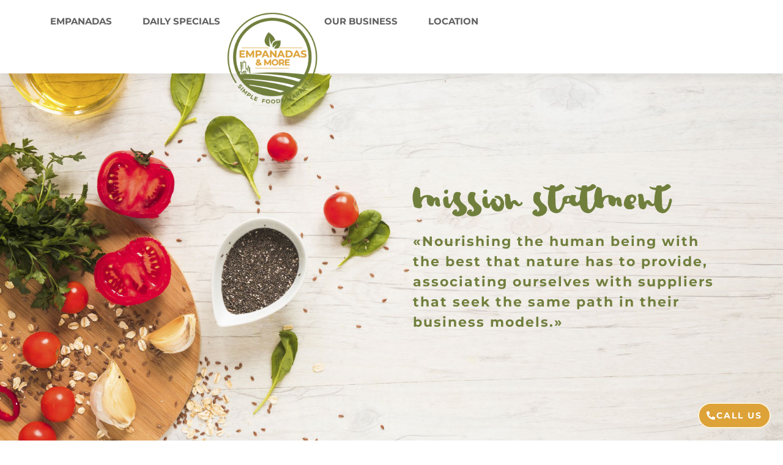

--- FILE ---
content_type: text/html; charset=UTF-8
request_url: https://empanadasandmorevaldosta.com/
body_size: 17375
content:
<!doctype html>
<html lang="es">
<head>
	<meta charset="UTF-8">
	<meta name="viewport" content="width=device-width, initial-scale=1">
	<link rel="profile" href="https://gmpg.org/xfn/11">
	<meta name='robots' content='index, follow, max-image-preview:large, max-snippet:-1, max-video-preview:-1' />

	<!-- This site is optimized with the Yoast SEO plugin v26.8 - https://yoast.com/product/yoast-seo-wordpress/ -->
	<title>Home - Empanadas and More</title>
	<link rel="canonical" href="https://empanadasandmorevaldosta.com/" />
	<meta property="og:locale" content="es_ES" />
	<meta property="og:type" content="website" />
	<meta property="og:title" content="Home - Empanadas and More" />
	<meta property="og:description" content="mission statment «Nourishing the human being with the best that nature has to provide, associating ourselves with suppliers that seek the same path in their business models.» OUR speciality INDIVIDUAL EMPANADAS Create your Own. Beef $4.25 Beef &amp; Cheese $4.25 Chicken $4.25 Chicken &amp; Cheese $4.25 Ham &amp; Cheese $4.00 Cheese $4.00 Colombian Style $3.00 [&hellip;]" />
	<meta property="og:url" content="https://empanadasandmorevaldosta.com/" />
	<meta property="og:site_name" content="Empanadas and More" />
	<meta property="article:publisher" content="https://www.facebook.com/EmpanadasAndMoreValdosta" />
	<meta property="article:modified_time" content="2026-01-20T01:00:46+00:00" />
	<meta property="og:image" content="https://empanadasandmorevaldosta.com/wp-content/uploads/2021/06/hoja-item-01.png" />
	<meta name="twitter:card" content="summary_large_image" />
	<script type="application/ld+json" class="yoast-schema-graph">{"@context":"https://schema.org","@graph":[{"@type":"WebPage","@id":"https://empanadasandmorevaldosta.com/","url":"https://empanadasandmorevaldosta.com/","name":"Home - Empanadas and More","isPartOf":{"@id":"https://empanadasandmorevaldosta.com/#website"},"about":{"@id":"https://empanadasandmorevaldosta.com/#organization"},"primaryImageOfPage":{"@id":"https://empanadasandmorevaldosta.com/#primaryimage"},"image":{"@id":"https://empanadasandmorevaldosta.com/#primaryimage"},"thumbnailUrl":"https://empanadasandmorevaldosta.com/wp-content/uploads/2021/06/hoja-item-01.png","datePublished":"2023-11-04T15:50:17+00:00","dateModified":"2026-01-20T01:00:46+00:00","breadcrumb":{"@id":"https://empanadasandmorevaldosta.com/#breadcrumb"},"inLanguage":"es","potentialAction":[{"@type":"ReadAction","target":["https://empanadasandmorevaldosta.com/"]}]},{"@type":"ImageObject","inLanguage":"es","@id":"https://empanadasandmorevaldosta.com/#primaryimage","url":"https://empanadasandmorevaldosta.com/wp-content/uploads/2021/06/hoja-item-01.png","contentUrl":"https://empanadasandmorevaldosta.com/wp-content/uploads/2021/06/hoja-item-01.png","width":200,"height":168},{"@type":"BreadcrumbList","@id":"https://empanadasandmorevaldosta.com/#breadcrumb","itemListElement":[{"@type":"ListItem","position":1,"name":"Portada"}]},{"@type":"WebSite","@id":"https://empanadasandmorevaldosta.com/#website","url":"https://empanadasandmorevaldosta.com/","name":"Empanadas and More","description":"Simple Foods Market","publisher":{"@id":"https://empanadasandmorevaldosta.com/#organization"},"potentialAction":[{"@type":"SearchAction","target":{"@type":"EntryPoint","urlTemplate":"https://empanadasandmorevaldosta.com/?s={search_term_string}"},"query-input":{"@type":"PropertyValueSpecification","valueRequired":true,"valueName":"search_term_string"}}],"inLanguage":"es"},{"@type":"Organization","@id":"https://empanadasandmorevaldosta.com/#organization","name":"Empanadas and More","url":"https://empanadasandmorevaldosta.com/","logo":{"@type":"ImageObject","inLanguage":"es","@id":"https://empanadasandmorevaldosta.com/#/schema/logo/image/","url":"https://empanadasandmorevaldosta.com/wp-content/uploads/2021/06/empanadas-and-more-logo-x2.png","contentUrl":"https://empanadasandmorevaldosta.com/wp-content/uploads/2021/06/empanadas-and-more-logo-x2.png","width":400,"height":400,"caption":"Empanadas and More"},"image":{"@id":"https://empanadasandmorevaldosta.com/#/schema/logo/image/"},"sameAs":["https://www.facebook.com/EmpanadasAndMoreValdosta"]}]}</script>
	<!-- / Yoast SEO plugin. -->


<link rel='dns-prefetch' href='//www.googletagmanager.com' />
<link rel="alternate" type="application/rss+xml" title="Empanadas and More &raquo; Feed" href="https://empanadasandmorevaldosta.com/feed/" />
<link rel="alternate" title="oEmbed (JSON)" type="application/json+oembed" href="https://empanadasandmorevaldosta.com/wp-json/oembed/1.0/embed?url=https%3A%2F%2Fempanadasandmorevaldosta.com%2F" />
<link rel="alternate" title="oEmbed (XML)" type="text/xml+oembed" href="https://empanadasandmorevaldosta.com/wp-json/oembed/1.0/embed?url=https%3A%2F%2Fempanadasandmorevaldosta.com%2F&#038;format=xml" />
<style id='wp-img-auto-sizes-contain-inline-css'>
img:is([sizes=auto i],[sizes^="auto," i]){contain-intrinsic-size:3000px 1500px}
/*# sourceURL=wp-img-auto-sizes-contain-inline-css */
</style>
<style id='wp-emoji-styles-inline-css'>

	img.wp-smiley, img.emoji {
		display: inline !important;
		border: none !important;
		box-shadow: none !important;
		height: 1em !important;
		width: 1em !important;
		margin: 0 0.07em !important;
		vertical-align: -0.1em !important;
		background: none !important;
		padding: 0 !important;
	}
/*# sourceURL=wp-emoji-styles-inline-css */
</style>
<link rel='stylesheet' id='uaf_client_css-css' href='https://empanadasandmorevaldosta.com/wp-content/uploads/useanyfont/uaf.css?ver=1764350375' media='all' />
<link rel='stylesheet' id='hello-elementor-css' href='https://empanadasandmorevaldosta.com/wp-content/themes/hello-elementor/assets/css/reset.css?ver=3.4.5' media='all' />
<link rel='stylesheet' id='hello-elementor-theme-style-css' href='https://empanadasandmorevaldosta.com/wp-content/themes/hello-elementor/assets/css/theme.css?ver=3.4.5' media='all' />
<link rel='stylesheet' id='hello-elementor-header-footer-css' href='https://empanadasandmorevaldosta.com/wp-content/themes/hello-elementor/assets/css/header-footer.css?ver=3.4.5' media='all' />
<link rel='stylesheet' id='elementor-frontend-css' href='https://empanadasandmorevaldosta.com/wp-content/plugins/elementor/assets/css/frontend.min.css?ver=3.34.2' media='all' />
<link rel='stylesheet' id='widget-nav-menu-css' href='https://empanadasandmorevaldosta.com/wp-content/plugins/elementor-pro/assets/css/widget-nav-menu.min.css?ver=3.34.0' media='all' />
<link rel='stylesheet' id='widget-image-css' href='https://empanadasandmorevaldosta.com/wp-content/plugins/elementor/assets/css/widget-image.min.css?ver=3.34.2' media='all' />
<link rel='stylesheet' id='e-sticky-css' href='https://empanadasandmorevaldosta.com/wp-content/plugins/elementor-pro/assets/css/modules/sticky.min.css?ver=3.34.0' media='all' />
<link rel='stylesheet' id='widget-heading-css' href='https://empanadasandmorevaldosta.com/wp-content/plugins/elementor/assets/css/widget-heading.min.css?ver=3.34.2' media='all' />
<link rel='stylesheet' id='widget-icon-list-css' href='https://empanadasandmorevaldosta.com/wp-content/plugins/elementor/assets/css/widget-icon-list.min.css?ver=3.34.2' media='all' />
<link rel='stylesheet' id='widget-social-icons-css' href='https://empanadasandmorevaldosta.com/wp-content/plugins/elementor/assets/css/widget-social-icons.min.css?ver=3.34.2' media='all' />
<link rel='stylesheet' id='e-apple-webkit-css' href='https://empanadasandmorevaldosta.com/wp-content/plugins/elementor/assets/css/conditionals/apple-webkit.min.css?ver=3.34.2' media='all' />
<link rel='stylesheet' id='e-animation-buzz-css' href='https://empanadasandmorevaldosta.com/wp-content/plugins/elementor/assets/lib/animations/styles/e-animation-buzz.min.css?ver=3.34.2' media='all' />
<link rel='stylesheet' id='elementor-icons-css' href='https://empanadasandmorevaldosta.com/wp-content/plugins/elementor/assets/lib/eicons/css/elementor-icons.min.css?ver=5.46.0' media='all' />
<link rel='stylesheet' id='elementor-post-9-css' href='https://empanadasandmorevaldosta.com/wp-content/uploads/elementor/css/post-9.css?ver=1768969130' media='all' />
<link rel='stylesheet' id='widget-divider-css' href='https://empanadasandmorevaldosta.com/wp-content/plugins/elementor/assets/css/widget-divider.min.css?ver=3.34.2' media='all' />
<link rel='stylesheet' id='widget-icon-box-css' href='https://empanadasandmorevaldosta.com/wp-content/plugins/elementor/assets/css/widget-icon-box.min.css?ver=3.34.2' media='all' />
<link rel='stylesheet' id='elementor-post-998-css' href='https://empanadasandmorevaldosta.com/wp-content/uploads/elementor/css/post-998.css?ver=1768969131' media='all' />
<link rel='stylesheet' id='elementor-post-686-css' href='https://empanadasandmorevaldosta.com/wp-content/uploads/elementor/css/post-686.css?ver=1768969131' media='all' />
<link rel='stylesheet' id='elementor-post-736-css' href='https://empanadasandmorevaldosta.com/wp-content/uploads/elementor/css/post-736.css?ver=1768969131' media='all' />
<link rel='stylesheet' id='ekit-widget-styles-css' href='https://empanadasandmorevaldosta.com/wp-content/plugins/elementskit-lite/widgets/init/assets/css/widget-styles.css?ver=3.7.8' media='all' />
<link rel='stylesheet' id='ekit-responsive-css' href='https://empanadasandmorevaldosta.com/wp-content/plugins/elementskit-lite/widgets/init/assets/css/responsive.css?ver=3.7.8' media='all' />
<link rel='stylesheet' id='elementor-gf-local-montserrat-css' href='https://empanadasandmorevaldosta.com/wp-content/uploads/elementor/google-fonts/css/montserrat.css?ver=1744381326' media='all' />
<link rel='stylesheet' id='elementor-icons-ekiticons-css' href='https://empanadasandmorevaldosta.com/wp-content/plugins/elementskit-lite/modules/elementskit-icon-pack/assets/css/ekiticons.css?ver=3.7.8' media='all' />
<link rel='stylesheet' id='elementor-icons-shared-0-css' href='https://empanadasandmorevaldosta.com/wp-content/plugins/elementor/assets/lib/font-awesome/css/fontawesome.min.css?ver=5.15.3' media='all' />
<link rel='stylesheet' id='elementor-icons-fa-solid-css' href='https://empanadasandmorevaldosta.com/wp-content/plugins/elementor/assets/lib/font-awesome/css/solid.min.css?ver=5.15.3' media='all' />
<link rel='stylesheet' id='elementor-icons-fa-brands-css' href='https://empanadasandmorevaldosta.com/wp-content/plugins/elementor/assets/lib/font-awesome/css/brands.min.css?ver=5.15.3' media='all' />
<script src="https://empanadasandmorevaldosta.com/wp-includes/js/jquery/jquery.min.js?ver=3.7.1" id="jquery-core-js"></script>
<script src="https://empanadasandmorevaldosta.com/wp-includes/js/jquery/jquery-migrate.min.js?ver=3.4.1" id="jquery-migrate-js"></script>

<!-- Fragmento de código de la etiqueta de Google (gtag.js) añadida por Site Kit -->
<!-- Fragmento de código de Google Analytics añadido por Site Kit -->
<script src="https://www.googletagmanager.com/gtag/js?id=G-24BHBJZGKV" id="google_gtagjs-js" async></script>
<script id="google_gtagjs-js-after">
window.dataLayer = window.dataLayer || [];function gtag(){dataLayer.push(arguments);}
gtag("set","linker",{"domains":["empanadasandmorevaldosta.com"]});
gtag("js", new Date());
gtag("set", "developer_id.dZTNiMT", true);
gtag("config", "G-24BHBJZGKV");
//# sourceURL=google_gtagjs-js-after
</script>
<link rel="https://api.w.org/" href="https://empanadasandmorevaldosta.com/wp-json/" /><link rel="alternate" title="JSON" type="application/json" href="https://empanadasandmorevaldosta.com/wp-json/wp/v2/pages/998" /><link rel="EditURI" type="application/rsd+xml" title="RSD" href="https://empanadasandmorevaldosta.com/xmlrpc.php?rsd" />
<link rel='shortlink' href='https://empanadasandmorevaldosta.com/' />
<meta name="generator" content="Site Kit by Google 1.170.0" /><meta name="generator" content="Elementor 3.34.2; settings: css_print_method-external, google_font-enabled, font_display-auto">
<style>
	/*tablas*/
	table td, table th {
			padding: 5px 0px !important;
			border: none !important;
			border-bottom: 1px solid rgba(0,0,0,0.15) !important;
	}
	table tbody>tr:nth-child(odd)>td, table tbody>tr:nth-child(odd)>th {
			background-color: transparent !important;
	}
</style>
			<style>
				.e-con.e-parent:nth-of-type(n+4):not(.e-lazyloaded):not(.e-no-lazyload),
				.e-con.e-parent:nth-of-type(n+4):not(.e-lazyloaded):not(.e-no-lazyload) * {
					background-image: none !important;
				}
				@media screen and (max-height: 1024px) {
					.e-con.e-parent:nth-of-type(n+3):not(.e-lazyloaded):not(.e-no-lazyload),
					.e-con.e-parent:nth-of-type(n+3):not(.e-lazyloaded):not(.e-no-lazyload) * {
						background-image: none !important;
					}
				}
				@media screen and (max-height: 640px) {
					.e-con.e-parent:nth-of-type(n+2):not(.e-lazyloaded):not(.e-no-lazyload),
					.e-con.e-parent:nth-of-type(n+2):not(.e-lazyloaded):not(.e-no-lazyload) * {
						background-image: none !important;
					}
				}
			</style>
			<style class='wp-fonts-local'>
@font-face{font-family:justinroad;font-style:normal;font-weight:400;font-display:fallback;src:url('https://empanadasandmorevaldosta.com/wp-content/uploads/useanyfont/9065Justinroad.woff2') format('woff2');}
</style>
<link rel="icon" href="https://empanadasandmorevaldosta.com/wp-content/uploads/2021/06/empanadas-and-more-favicon-150x150.png" sizes="32x32" />
<link rel="icon" href="https://empanadasandmorevaldosta.com/wp-content/uploads/2021/06/empanadas-and-more-favicon-300x300.png" sizes="192x192" />
<link rel="apple-touch-icon" href="https://empanadasandmorevaldosta.com/wp-content/uploads/2021/06/empanadas-and-more-favicon-300x300.png" />
<meta name="msapplication-TileImage" content="https://empanadasandmorevaldosta.com/wp-content/uploads/2021/06/empanadas-and-more-favicon-300x300.png" />
</head>
<body class="home wp-singular page-template-default page page-id-998 wp-custom-logo wp-embed-responsive wp-theme-hello-elementor hello-elementor-default elementor-default elementor-template-full-width elementor-kit-9 elementor-page elementor-page-998">


<a class="skip-link screen-reader-text" href="#content">Ir al contenido</a>

		<header data-elementor-type="header" data-elementor-id="686" class="elementor elementor-686 elementor-location-header" data-elementor-post-type="elementor_library">
			<div class="elementor-element elementor-element-c71f5cb elementor-hidden-mobile e-flex e-con-boxed e-con e-parent" data-id="c71f5cb" data-element_type="container" data-settings="{&quot;background_background&quot;:&quot;classic&quot;,&quot;sticky&quot;:&quot;top&quot;,&quot;sticky_on&quot;:[&quot;desktop&quot;,&quot;tablet&quot;],&quot;sticky_offset&quot;:0,&quot;sticky_effects_offset&quot;:0,&quot;sticky_anchor_link_offset&quot;:0}">
					<div class="e-con-inner">
		<div class="elementor-element elementor-element-492db69 e-con-full e-flex e-con e-child" data-id="492db69" data-element_type="container">
				<div class="elementor-element elementor-element-4750c96 elementor-nav-menu__align-end elementor-nav-menu--dropdown-mobile elementor-widget__width-initial elementor-nav-menu__text-align-aside elementor-nav-menu--toggle elementor-nav-menu--burger elementor-widget elementor-widget-nav-menu" data-id="4750c96" data-element_type="widget" data-settings="{&quot;layout&quot;:&quot;horizontal&quot;,&quot;submenu_icon&quot;:{&quot;value&quot;:&quot;&lt;i class=\&quot;fas fa-caret-down\&quot; aria-hidden=\&quot;true\&quot;&gt;&lt;\/i&gt;&quot;,&quot;library&quot;:&quot;fa-solid&quot;},&quot;toggle&quot;:&quot;burger&quot;}" data-widget_type="nav-menu.default">
				<div class="elementor-widget-container">
								<nav aria-label="Menu" class="elementor-nav-menu--main elementor-nav-menu__container elementor-nav-menu--layout-horizontal e--pointer-underline e--animation-fade">
				<ul id="menu-1-4750c96" class="elementor-nav-menu"><li class="menu-item menu-item-type-custom menu-item-object-custom menu-item-28"><a href="#empanadas" class="elementor-item elementor-item-anchor">Empanadas</a></li>
<li class="menu-item menu-item-type-custom menu-item-object-custom menu-item-29"><a href="#daily-specials" class="elementor-item elementor-item-anchor">Daily Specials</a></li>
</ul>			</nav>
					<div class="elementor-menu-toggle" role="button" tabindex="0" aria-label="Menu Toggle" aria-expanded="false">
			<i aria-hidden="true" role="presentation" class="elementor-menu-toggle__icon--open eicon-menu-bar"></i><i aria-hidden="true" role="presentation" class="elementor-menu-toggle__icon--close eicon-close"></i>		</div>
					<nav class="elementor-nav-menu--dropdown elementor-nav-menu__container" aria-hidden="true">
				<ul id="menu-2-4750c96" class="elementor-nav-menu"><li class="menu-item menu-item-type-custom menu-item-object-custom menu-item-28"><a href="#empanadas" class="elementor-item elementor-item-anchor" tabindex="-1">Empanadas</a></li>
<li class="menu-item menu-item-type-custom menu-item-object-custom menu-item-29"><a href="#daily-specials" class="elementor-item elementor-item-anchor" tabindex="-1">Daily Specials</a></li>
</ul>			</nav>
						</div>
				</div>
				<div class="elementor-element elementor-element-65b957d elementor-widget__width-auto elementor-widget elementor-widget-theme-site-logo elementor-widget-image" data-id="65b957d" data-element_type="widget" data-widget_type="theme-site-logo.default">
				<div class="elementor-widget-container">
											<a href="https://empanadasandmorevaldosta.com">
			<img width="400" height="400" src="https://empanadasandmorevaldosta.com/wp-content/uploads/2021/06/empanadas-and-more-logo-x2.png" class="attachment-full size-full wp-image-11" alt="Empanadas and More" srcset="https://empanadasandmorevaldosta.com/wp-content/uploads/2021/06/empanadas-and-more-logo-x2.png 400w, https://empanadasandmorevaldosta.com/wp-content/uploads/2021/06/empanadas-and-more-logo-x2-300x300.png 300w, https://empanadasandmorevaldosta.com/wp-content/uploads/2021/06/empanadas-and-more-logo-x2-150x150.png 150w" sizes="(max-width: 400px) 100vw, 400px" />				</a>
											</div>
				</div>
				<div class="elementor-element elementor-element-950b822 elementor-nav-menu__align-start elementor-nav-menu--dropdown-mobile elementor-widget__width-initial elementor-nav-menu__text-align-aside elementor-nav-menu--toggle elementor-nav-menu--burger elementor-widget elementor-widget-nav-menu" data-id="950b822" data-element_type="widget" data-settings="{&quot;layout&quot;:&quot;horizontal&quot;,&quot;submenu_icon&quot;:{&quot;value&quot;:&quot;&lt;i class=\&quot;fas fa-caret-down\&quot; aria-hidden=\&quot;true\&quot;&gt;&lt;\/i&gt;&quot;,&quot;library&quot;:&quot;fa-solid&quot;},&quot;toggle&quot;:&quot;burger&quot;}" data-widget_type="nav-menu.default">
				<div class="elementor-widget-container">
								<nav aria-label="Menu" class="elementor-nav-menu--main elementor-nav-menu__container elementor-nav-menu--layout-horizontal e--pointer-underline e--animation-fade">
				<ul id="menu-1-950b822" class="elementor-nav-menu"><li class="menu-item menu-item-type-custom menu-item-object-custom menu-item-30"><a href="#our-business" class="elementor-item elementor-item-anchor">Our Business</a></li>
<li class="menu-item menu-item-type-custom menu-item-object-custom menu-item-31"><a href="#location" class="elementor-item elementor-item-anchor">Location</a></li>
</ul>			</nav>
					<div class="elementor-menu-toggle" role="button" tabindex="0" aria-label="Menu Toggle" aria-expanded="false">
			<i aria-hidden="true" role="presentation" class="elementor-menu-toggle__icon--open eicon-menu-bar"></i><i aria-hidden="true" role="presentation" class="elementor-menu-toggle__icon--close eicon-close"></i>		</div>
					<nav class="elementor-nav-menu--dropdown elementor-nav-menu__container" aria-hidden="true">
				<ul id="menu-2-950b822" class="elementor-nav-menu"><li class="menu-item menu-item-type-custom menu-item-object-custom menu-item-30"><a href="#our-business" class="elementor-item elementor-item-anchor" tabindex="-1">Our Business</a></li>
<li class="menu-item menu-item-type-custom menu-item-object-custom menu-item-31"><a href="#location" class="elementor-item elementor-item-anchor" tabindex="-1">Location</a></li>
</ul>			</nav>
						</div>
				</div>
				</div>
					</div>
				</div>
		<div class="elementor-element elementor-element-1444d01 elementor-hidden-desktop elementor-hidden-tablet e-flex e-con-boxed e-con e-parent" data-id="1444d01" data-element_type="container" data-settings="{&quot;background_background&quot;:&quot;classic&quot;,&quot;sticky&quot;:&quot;top&quot;,&quot;sticky_on&quot;:[&quot;mobile&quot;],&quot;sticky_offset&quot;:0,&quot;sticky_effects_offset&quot;:0,&quot;sticky_anchor_link_offset&quot;:0}">
					<div class="e-con-inner">
		<div class="elementor-element elementor-element-4981f9b e-con-full e-flex e-con e-child" data-id="4981f9b" data-element_type="container">
				<div class="elementor-element elementor-element-5b2f733 elementor-widget__width-auto elementor-widget elementor-widget-theme-site-logo elementor-widget-image" data-id="5b2f733" data-element_type="widget" data-widget_type="theme-site-logo.default">
				<div class="elementor-widget-container">
											<a href="https://empanadasandmorevaldosta.com">
			<img width="400" height="400" src="https://empanadasandmorevaldosta.com/wp-content/uploads/2021/06/empanadas-and-more-logo-x2.png" class="attachment-full size-full wp-image-11" alt="Empanadas and More" srcset="https://empanadasandmorevaldosta.com/wp-content/uploads/2021/06/empanadas-and-more-logo-x2.png 400w, https://empanadasandmorevaldosta.com/wp-content/uploads/2021/06/empanadas-and-more-logo-x2-300x300.png 300w, https://empanadasandmorevaldosta.com/wp-content/uploads/2021/06/empanadas-and-more-logo-x2-150x150.png 150w" sizes="(max-width: 400px) 100vw, 400px" />				</a>
											</div>
				</div>
				<div class="elementor-element elementor-element-2e6268e elementor-widget__width-auto elementor-widget elementor-widget-button" data-id="2e6268e" data-element_type="widget" data-widget_type="button.default">
				<div class="elementor-widget-container">
									<div class="elementor-button-wrapper">
					<a class="elementor-button elementor-button-link elementor-size-sm" href="tel:+1%20229-245-5355">
						<span class="elementor-button-content-wrapper">
						<span class="elementor-button-icon">
				<i aria-hidden="true" class="fas fa-phone-alt"></i>			</span>
									<span class="elementor-button-text">Call us</span>
					</span>
					</a>
				</div>
								</div>
				</div>
				<div class="elementor-element elementor-element-d1e5eab elementor-nav-menu--stretch elementor-widget-mobile__width-auto elementor-nav-menu__text-align-aside elementor-nav-menu--toggle elementor-nav-menu--burger elementor-widget elementor-widget-nav-menu" data-id="d1e5eab" data-element_type="widget" data-settings="{&quot;full_width&quot;:&quot;stretch&quot;,&quot;layout&quot;:&quot;dropdown&quot;,&quot;submenu_icon&quot;:{&quot;value&quot;:&quot;&lt;i class=\&quot;fas fa-caret-down\&quot; aria-hidden=\&quot;true\&quot;&gt;&lt;\/i&gt;&quot;,&quot;library&quot;:&quot;fa-solid&quot;},&quot;toggle&quot;:&quot;burger&quot;}" data-widget_type="nav-menu.default">
				<div class="elementor-widget-container">
							<div class="elementor-menu-toggle" role="button" tabindex="0" aria-label="Menu Toggle" aria-expanded="false">
			<i aria-hidden="true" role="presentation" class="elementor-menu-toggle__icon--open eicon-menu-bar"></i><i aria-hidden="true" role="presentation" class="elementor-menu-toggle__icon--close eicon-close"></i>		</div>
					<nav class="elementor-nav-menu--dropdown elementor-nav-menu__container" aria-hidden="true">
				<ul id="menu-2-d1e5eab" class="elementor-nav-menu"><li class="menu-item menu-item-type-custom menu-item-object-custom menu-item-512"><a href="#empanadas" class="elementor-item elementor-item-anchor" tabindex="-1">Empanadas</a></li>
<li class="menu-item menu-item-type-custom menu-item-object-custom menu-item-513"><a href="#daily-specials" class="elementor-item elementor-item-anchor" tabindex="-1">Daily Specials</a></li>
<li class="menu-item menu-item-type-custom menu-item-object-custom menu-item-514"><a href="#our-business" class="elementor-item elementor-item-anchor" tabindex="-1">Our Business</a></li>
<li class="menu-item menu-item-type-custom menu-item-object-custom menu-item-515"><a href="#location" class="elementor-item elementor-item-anchor" tabindex="-1">Location</a></li>
</ul>			</nav>
						</div>
				</div>
				</div>
					</div>
				</div>
				</header>
				<div data-elementor-type="wp-page" data-elementor-id="998" class="elementor elementor-998" data-elementor-post-type="page">
						<section class="elementor-section elementor-top-section elementor-element elementor-element-7b1bc7f0 elementor-section-height-min-height elementor-section-boxed elementor-section-height-default elementor-section-items-middle" data-id="7b1bc7f0" data-element_type="section" data-settings="{&quot;background_background&quot;:&quot;classic&quot;}">
							<div class="elementor-background-overlay"></div>
							<div class="elementor-container elementor-column-gap-default">
					<div class="elementor-column elementor-col-50 elementor-top-column elementor-element elementor-element-287b2999" data-id="287b2999" data-element_type="column">
			<div class="elementor-widget-wrap">
							</div>
		</div>
				<div class="elementor-column elementor-col-50 elementor-top-column elementor-element elementor-element-1e355006" data-id="1e355006" data-element_type="column">
			<div class="elementor-widget-wrap elementor-element-populated">
						<div class="elementor-element elementor-element-76a23673 elementor-widget elementor-widget-heading" data-id="76a23673" data-element_type="widget" data-widget_type="heading.default">
				<div class="elementor-widget-container">
					<h1 class="elementor-heading-title elementor-size-default">mission statment</h1>				</div>
				</div>
				<div class="elementor-element elementor-element-79c149a3 elementor-widget elementor-widget-text-editor" data-id="79c149a3" data-element_type="widget" data-widget_type="text-editor.default">
				<div class="elementor-widget-container">
									<p>«Nourishing the human being with the best that nature has to provide, associating ourselves with suppliers that seek the same path in their business models.»</p>								</div>
				</div>
					</div>
		</div>
					</div>
		</section>
				<section class="elementor-section elementor-top-section elementor-element elementor-element-2377baa3 elementor-section-boxed elementor-section-height-default elementor-section-height-default" data-id="2377baa3" data-element_type="section" id="empanadas">
						<div class="elementor-container elementor-column-gap-default">
					<div class="elementor-column elementor-col-100 elementor-top-column elementor-element elementor-element-262721b1" data-id="262721b1" data-element_type="column">
			<div class="elementor-widget-wrap elementor-element-populated">
						<div class="elementor-element elementor-element-699ba3c4 elementor-widget__width-auto elementor-absolute elementor-widget elementor-widget-image" data-id="699ba3c4" data-element_type="widget" data-settings="{&quot;_position&quot;:&quot;absolute&quot;}" data-widget_type="image.default">
				<div class="elementor-widget-container">
															<img decoding="async" width="200" height="168" src="https://empanadasandmorevaldosta.com/wp-content/uploads/2021/06/hoja-item-01.png" class="attachment-full size-full wp-image-135" alt="" />															</div>
				</div>
				<div class="elementor-element elementor-element-3ea37dc5 elementor-widget__width-auto elementor-absolute elementor-widget elementor-widget-image" data-id="3ea37dc5" data-element_type="widget" data-settings="{&quot;_position&quot;:&quot;absolute&quot;}" data-widget_type="image.default">
				<div class="elementor-widget-container">
															<img decoding="async" width="150" height="100" src="https://empanadasandmorevaldosta.com/wp-content/uploads/2021/06/hoja-item-03.png" class="attachment-full size-full wp-image-137" alt="" />															</div>
				</div>
				<div class="elementor-element elementor-element-8762dfd elementor-widget__width-auto elementor-widget elementor-widget-heading" data-id="8762dfd" data-element_type="widget" data-widget_type="heading.default">
				<div class="elementor-widget-container">
					<h2 class="elementor-heading-title elementor-size-default">OUR</h2>				</div>
				</div>
				<div class="elementor-element elementor-element-5408fb8c elementor-widget elementor-widget-heading" data-id="5408fb8c" data-element_type="widget" data-widget_type="heading.default">
				<div class="elementor-widget-container">
					<h2 class="elementor-heading-title elementor-size-default">speciality</h2>				</div>
				</div>
				<div class="elementor-element elementor-element-5bb9f5ab elementor-widget-divider--view-line elementor-widget elementor-widget-divider" data-id="5bb9f5ab" data-element_type="widget" data-widget_type="divider.default">
				<div class="elementor-widget-container">
							<div class="elementor-divider">
			<span class="elementor-divider-separator">
						</span>
		</div>
						</div>
				</div>
				<section class="elementor-section elementor-inner-section elementor-element elementor-element-56a1bae2 elementor-section-boxed elementor-section-height-default elementor-section-height-default" data-id="56a1bae2" data-element_type="section">
						<div class="elementor-container elementor-column-gap-default">
					<div class="elementor-column elementor-col-33 elementor-inner-column elementor-element elementor-element-22553884" data-id="22553884" data-element_type="column">
			<div class="elementor-widget-wrap elementor-element-populated">
						<div class="elementor-element elementor-element-1d86622b elementor-widget elementor-widget-image" data-id="1d86622b" data-element_type="widget" data-widget_type="image.default">
				<div class="elementor-widget-container">
															<img fetchpriority="high" decoding="async" width="800" height="599" src="https://empanadasandmorevaldosta.com/wp-content/uploads/2021/06/empanadas-img-01.png" class="attachment-full size-full wp-image-74" alt="" srcset="https://empanadasandmorevaldosta.com/wp-content/uploads/2021/06/empanadas-img-01.png 800w, https://empanadasandmorevaldosta.com/wp-content/uploads/2021/06/empanadas-img-01-300x225.png 300w, https://empanadasandmorevaldosta.com/wp-content/uploads/2021/06/empanadas-img-01-768x575.png 768w" sizes="(max-width: 800px) 100vw, 800px" />															</div>
				</div>
				<div class="elementor-element elementor-element-3adda1 elementor-widget__width-auto elementor-absolute elementor-widget elementor-widget-image" data-id="3adda1" data-element_type="widget" data-settings="{&quot;_position&quot;:&quot;absolute&quot;}" data-widget_type="image.default">
				<div class="elementor-widget-container">
															<img loading="lazy" decoding="async" width="150" height="126" src="https://empanadasandmorevaldosta.com/wp-content/uploads/2021/06/hoja-item-02-1.png" class="attachment-full size-full wp-image-143" alt="" />															</div>
				</div>
				<div class="elementor-element elementor-element-1e723b39 elementor-widget__width-auto elementor-absolute elementor-widget elementor-widget-image" data-id="1e723b39" data-element_type="widget" data-settings="{&quot;_position&quot;:&quot;absolute&quot;}" data-widget_type="image.default">
				<div class="elementor-widget-container">
															<img loading="lazy" decoding="async" width="200" height="153" src="https://empanadasandmorevaldosta.com/wp-content/uploads/2021/06/hoja-item-04.png" class="attachment-full size-full wp-image-147" alt="" />															</div>
				</div>
					</div>
		</div>
				<div class="elementor-column elementor-col-33 elementor-inner-column elementor-element elementor-element-52f3c6ea" data-id="52f3c6ea" data-element_type="column" data-settings="{&quot;background_background&quot;:&quot;classic&quot;}">
			<div class="elementor-widget-wrap elementor-element-populated">
						<div class="elementor-element elementor-element-36c5e3ab elementor-widget elementor-widget-heading" data-id="36c5e3ab" data-element_type="widget" data-widget_type="heading.default">
				<div class="elementor-widget-container">
					<h2 class="elementor-heading-title elementor-size-default">INDIVIDUAL EMPANADAS</h2>				</div>
				</div>
				<div class="elementor-element elementor-element-22bb1cbc elementor-widget elementor-widget-heading" data-id="22bb1cbc" data-element_type="widget" data-widget_type="heading.default">
				<div class="elementor-widget-container">
					<h5 class="elementor-heading-title elementor-size-default">Create your Own.</h5>				</div>
				</div>
				<div class="elementor-element elementor-element-485c9df1 elementor-widget elementor-widget-text-editor" data-id="485c9df1" data-element_type="widget" data-widget_type="text-editor.default">
				<div class="elementor-widget-container">
									<table style="border-collapse: collapse; width: 100%; height: 168px;"><tbody><tr style="height: 24px;"><td style="width: 70%; height: 24px;">Beef</td><td style="width: 30¿%; text-align: right; height: 24px;">$4.25</td></tr><tr style="height: 24px;"><td style="width: 70%; height: 24px;">Beef &amp; Cheese</td><td style="width: 30%; text-align: right; height: 24px;">$4.25</td></tr><tr style="height: 24px;"><td style="width: 70%; height: 24px;">Chicken</td><td style="width: 30%; text-align: right; height: 24px;">$4.25</td></tr><tr style="height: 24px;"><td style="width: 70%; height: 24px;">Chicken &amp; Cheese</td><td style="width: 30%; text-align: right; height: 24px;">$4.25</td></tr><tr style="height: 24px;"><td style="width: 70%; height: 24px;">Ham &amp; Cheese</td><td style="width: 30%; text-align: right; height: 24px;">$4.00</td></tr><tr style="height: 24px;"><td style="width: 70%; height: 24px;">Cheese</td><td style="width: 30%; height: 24px; text-align: right;">$4.00</td></tr><tr style="height: 24px;"><td style="width: 70%; height: 24px;">Colombian Style</td><td style="width: 30%; height: 24px; text-align: right;">$3.00</td></tr></tbody></table>								</div>
				</div>
					</div>
		</div>
				<div class="elementor-column elementor-col-33 elementor-inner-column elementor-element elementor-element-2fca3502" data-id="2fca3502" data-element_type="column" data-settings="{&quot;background_background&quot;:&quot;classic&quot;}">
			<div class="elementor-widget-wrap elementor-element-populated">
						<div class="elementor-element elementor-element-2b8bc98f elementor-widget elementor-widget-heading" data-id="2b8bc98f" data-element_type="widget" data-widget_type="heading.default">
				<div class="elementor-widget-container">
					<h2 class="elementor-heading-title elementor-size-default">EMPANADAS
BUNDLES</h2>				</div>
				</div>
				<div class="elementor-element elementor-element-556eb09c elementor-widget elementor-widget-text-editor" data-id="556eb09c" data-element_type="widget" data-widget_type="text-editor.default">
				<div class="elementor-widget-container">
									<p style="text-align: right;"><span style="font-size: 85%;"><strong>DOZEN</strong></span></p><table style="border-collapse: collapse; width: 100%; height: 168px;"><tbody><tr style="height: 24px;"><td style="width: 70.2492%; height: 24px;">Beef</td><td style="width: 29.7508%; text-align: right; height: 24px;">$46.00</td></tr><tr style="height: 24px;"><td style="width: 70.2492%; height: 24px;">Beef &amp; Cheese</td><td style="width: 29.7508%; text-align: right; height: 24px;">$46.00</td></tr><tr style="height: 24px;"><td style="width: 70.2492%; height: 24px;">Chicken</td><td style="width: 29.7508%; text-align: right; height: 24px;">$46.00</td></tr><tr style="height: 24px;"><td style="width: 70.2492%; height: 24px;">Chicken &amp; Cheese</td><td style="width: 29.7508%; text-align: right; height: 24px;">$46.00</td></tr><tr style="height: 24px;"><td style="width: 70.2492%; height: 24px;">Ham &amp; Cheese</td><td style="width: 29.7508%; text-align: right; height: 24px;">$43.00</td></tr><tr style="height: 24px;"><td style="width: 70.2492%; height: 24px;">Cheese</td><td style="width: 29.7508%; height: 24px; text-align: right;">$43.00</td></tr><tr style="height: 24px;"><td style="width: 70.2492%; height: 24px;">Colombian Style</td><td style="width: 29.7508%; height: 24px; text-align: right;">$31.00</td></tr></tbody></table>								</div>
				</div>
					</div>
		</div>
					</div>
		</section>
				<div class="elementor-element elementor-element-1c2b4970 elementor-view-stacked elementor-shape-circle elementor-widget elementor-widget-icon" data-id="1c2b4970" data-element_type="widget" data-widget_type="icon.default">
				<div class="elementor-widget-container">
							<div class="elementor-icon-wrapper">
			<div class="elementor-icon">
			<svg xmlns="http://www.w3.org/2000/svg" xmlns:xlink="http://www.w3.org/1999/xlink" id="Capa_1" x="0px" y="0px" viewBox="0 0 50 50" style="enable-background:new 0 0 50 50;" xml:space="preserve"><g>	<path d="M49.4,25C49.4,11.5,38.5,0.6,25,0.6C11.5,0.6,0.6,11.5,0.6,25c0,13.5,11,24.4,24.4,24.4C38.5,49.4,49.4,38.5,49.4,25    M3.4,25C3.4,13.1,13.1,3.4,25,3.4c11.9,0,21.6,9.7,21.6,21.6S36.9,46.6,25,46.6C13.1,46.6,3.4,36.9,3.4,25"></path>	<path d="M37.4,21.3c0.5-0.5,0.5-1.4,0-2c-0.6-0.6-1.4-0.6-2,0L25,29.7L14.5,19.3c-0.5-0.6-1.4-0.6-2,0c-0.3,0.3-0.4,0.6-0.4,1   c0,0.4,0.1,0.7,0.4,1L24,32.7c0.5,0.6,1.4,0.6,2,0L37.4,21.3z"></path></g></svg>			</div>
		</div>
						</div>
				</div>
					</div>
		</div>
					</div>
		</section>
				<section class="elementor-section elementor-top-section elementor-element elementor-element-2b6cdb6 elementor-section-content-middle elementor-section-boxed elementor-section-height-default elementor-section-height-default" data-id="2b6cdb6" data-element_type="section" data-settings="{&quot;background_background&quot;:&quot;classic&quot;}">
							<div class="elementor-background-overlay"></div>
							<div class="elementor-container elementor-column-gap-default">
					<div class="elementor-column elementor-col-50 elementor-top-column elementor-element elementor-element-30b9e896" data-id="30b9e896" data-element_type="column">
			<div class="elementor-widget-wrap elementor-element-populated">
						<div class="elementor-element elementor-element-57dd3cc0 elementor-widget elementor-widget-heading" data-id="57dd3cc0" data-element_type="widget" data-widget_type="heading.default">
				<div class="elementor-widget-container">
					<h2 class="elementor-heading-title elementor-size-default">HOW TO
ORDER</h2>				</div>
				</div>
				<div class="elementor-element elementor-element-3bd07716 elementor-widget elementor-widget-heading" data-id="3bd07716" data-element_type="widget" data-widget_type="heading.default">
				<div class="elementor-widget-container">
					<h3 class="elementor-heading-title elementor-size-default">(We sell no combos)</h3>				</div>
				</div>
					</div>
		</div>
				<div class="elementor-column elementor-col-50 elementor-top-column elementor-element elementor-element-29eea034" data-id="29eea034" data-element_type="column">
			<div class="elementor-widget-wrap elementor-element-populated">
						<div class="elementor-element elementor-element-aa093b0 elementor-position-inline-start elementor-view-default elementor-mobile-position-block-start elementor-widget elementor-widget-icon-box" data-id="aa093b0" data-element_type="widget" data-widget_type="icon-box.default">
				<div class="elementor-widget-container">
							<div class="elementor-icon-box-wrapper">

						<div class="elementor-icon-box-icon">
				<span  class="elementor-icon">
				<i aria-hidden="true" class="icon icon-right-arrow1"></i>				</span>
			</div>
			
						<div class="elementor-icon-box-content">

									<h3 class="elementor-icon-box-title">
						<span  >
							Choose your empanada(s)						</span>
					</h3>
				
				
			</div>
			
		</div>
						</div>
				</div>
				<div class="elementor-element elementor-element-4cb10fe5 elementor-position-inline-start elementor-view-default elementor-mobile-position-block-start elementor-widget elementor-widget-icon-box" data-id="4cb10fe5" data-element_type="widget" data-widget_type="icon-box.default">
				<div class="elementor-widget-container">
							<div class="elementor-icon-box-wrapper">

						<div class="elementor-icon-box-icon">
				<span  class="elementor-icon">
				<i aria-hidden="true" class="icon icon-right-arrow1"></i>				</span>
			</div>
			
						<div class="elementor-icon-box-content">

									<h3 class="elementor-icon-box-title">
						<span  >
							Choose your side(s)						</span>
					</h3>
				
									<p class="elementor-icon-box-description">
						(Using our daily sides or
special sides)					</p>
				
			</div>
			
		</div>
						</div>
				</div>
					</div>
		</div>
					</div>
		</section>
				<section class="elementor-section elementor-top-section elementor-element elementor-element-71276a10 elementor-section-boxed elementor-section-height-default elementor-section-height-default" data-id="71276a10" data-element_type="section" data-settings="{&quot;background_background&quot;:&quot;classic&quot;}">
						<div class="elementor-container elementor-column-gap-default">
					<div class="elementor-column elementor-col-50 elementor-top-column elementor-element elementor-element-2c8c67ef" data-id="2c8c67ef" data-element_type="column">
			<div class="elementor-widget-wrap elementor-element-populated">
						<div class="elementor-element elementor-element-571c3dff elementor-widget__width-auto elementor-widget elementor-widget-heading" data-id="571c3dff" data-element_type="widget" data-widget_type="heading.default">
				<div class="elementor-widget-container">
					<h2 class="elementor-heading-title elementor-size-default">daily</h2>				</div>
				</div>
				<div class="elementor-element elementor-element-b31dbb4 elementor-widget__width-auto elementor-widget elementor-widget-heading" data-id="b31dbb4" data-element_type="widget" data-widget_type="heading.default">
				<div class="elementor-widget-container">
					<h2 class="elementor-heading-title elementor-size-default">SIDES</h2>				</div>
				</div>
				<div class="elementor-element elementor-element-7e2c0b52 elementor-widget elementor-widget-heading" data-id="7e2c0b52" data-element_type="widget" data-widget_type="heading.default">
				<div class="elementor-widget-container">
					<h4 class="elementor-heading-title elementor-size-default">Available all the time
</h4>				</div>
				</div>
				<div class="elementor-element elementor-element-440b52b6 elementor-widget-divider--view-line elementor-widget elementor-widget-divider" data-id="440b52b6" data-element_type="widget" data-widget_type="divider.default">
				<div class="elementor-widget-container">
							<div class="elementor-divider">
			<span class="elementor-divider-separator">
						</span>
		</div>
						</div>
				</div>
				<div class="elementor-element elementor-element-279c437 elementor-widget__width-initial elementor-widget elementor-widget-text-editor" data-id="279c437" data-element_type="widget" data-widget_type="text-editor.default">
				<div class="elementor-widget-container">
									<table style="border-collapse: collapse; width: 100%; height: 168px;"><tbody><tr style="height: 24px;"><td style="width: 70%; height: 24px;">Sweet plantains</td><td style="width: 30¿%; text-align: right; height: 24px;">$4.00</td></tr><tr style="height: 24px;"><td style="width: 70%; height: 24px;">Fresh Salad</td><td style="width: 30%; text-align: right; height: 24px;">$4.50</td></tr><tr style="height: 24px;"><td style="width: 70%; height: 24px;">Tostones</td><td style="width: 30%; text-align: right; height: 24px;">$4.00</td></tr><tr style="height: 24px;"><td style="width: 70%; height: 24px;">Yuca</td><td style="width: 30%; text-align: right; height: 24px;">$4.00</td></tr><tr style="height: 24px;"><td style="width: 70%; height: 24px;">Steak fries</td><td style="width: 30%; text-align: right; height: 24px;">$4.25</td></tr><tr style="height: 24px;"><td style="width: 70%; height: 24px;">Queso Fresco</td><td style="width: 30%; height: 24px; text-align: right;">$2.25</td></tr></tbody></table>								</div>
				</div>
				<div class="elementor-element elementor-element-25739375 elementor-hidden-mobile elementor-hidden-desktop elementor-hidden-tablet elementor-widget elementor-widget-image" data-id="25739375" data-element_type="widget" data-widget_type="image.default">
				<div class="elementor-widget-container">
															<img loading="lazy" decoding="async" width="640" height="679" src="https://empanadasandmorevaldosta.com/wp-content/uploads/2021/06/arepa-img-1.png" class="attachment-full size-full wp-image-431" alt="" srcset="https://empanadasandmorevaldosta.com/wp-content/uploads/2021/06/arepa-img-1.png 640w, https://empanadasandmorevaldosta.com/wp-content/uploads/2021/06/arepa-img-1-283x300.png 283w" sizes="(max-width: 640px) 100vw, 640px" />															</div>
				</div>
					</div>
		</div>
				<div class="elementor-column elementor-col-50 elementor-top-column elementor-element elementor-element-1f6d84d3" data-id="1f6d84d3" data-element_type="column">
			<div class="elementor-widget-wrap elementor-element-populated">
						<section class="elementor-section elementor-inner-section elementor-element elementor-element-4e4ae826 elementor-section-content-bottom elementor-section-boxed elementor-section-height-default elementor-section-height-default" data-id="4e4ae826" data-element_type="section">
						<div class="elementor-container elementor-column-gap-default">
					<div class="elementor-column elementor-col-50 elementor-inner-column elementor-element elementor-element-43a5f9b7" data-id="43a5f9b7" data-element_type="column">
			<div class="elementor-widget-wrap elementor-element-populated">
						<div class="elementor-element elementor-element-e2ed01d elementor-widget elementor-widget-image" data-id="e2ed01d" data-element_type="widget" data-widget_type="image.default">
				<div class="elementor-widget-container">
															<img loading="lazy" decoding="async" width="266" height="168" src="https://empanadasandmorevaldosta.com/wp-content/uploads/2021/06/SWEET-PLATAINS.png" class="attachment-large size-large wp-image-198" alt="" />															</div>
				</div>
				<div class="elementor-element elementor-element-457d3329 elementor-widget elementor-widget-heading" data-id="457d3329" data-element_type="widget" data-widget_type="heading.default">
				<div class="elementor-widget-container">
					<h6 class="elementor-heading-title elementor-size-default">SWEET PLANTAINS</h6>				</div>
				</div>
					</div>
		</div>
				<div class="elementor-column elementor-col-50 elementor-inner-column elementor-element elementor-element-66db2821" data-id="66db2821" data-element_type="column">
			<div class="elementor-widget-wrap elementor-element-populated">
						<div class="elementor-element elementor-element-4d0745d elementor-widget elementor-widget-image" data-id="4d0745d" data-element_type="widget" data-widget_type="image.default">
				<div class="elementor-widget-container">
															<img loading="lazy" decoding="async" width="504" height="284" src="https://empanadasandmorevaldosta.com/wp-content/uploads/2021/06/TOSTONES.png" class="attachment-large size-large wp-image-199" alt="" srcset="https://empanadasandmorevaldosta.com/wp-content/uploads/2021/06/TOSTONES.png 504w, https://empanadasandmorevaldosta.com/wp-content/uploads/2021/06/TOSTONES-300x169.png 300w" sizes="(max-width: 504px) 100vw, 504px" />															</div>
				</div>
				<div class="elementor-element elementor-element-2892a01f elementor-widget elementor-widget-heading" data-id="2892a01f" data-element_type="widget" data-widget_type="heading.default">
				<div class="elementor-widget-container">
					<h6 class="elementor-heading-title elementor-size-default">TOSTONES</h6>				</div>
				</div>
					</div>
		</div>
					</div>
		</section>
				<section class="elementor-section elementor-inner-section elementor-element elementor-element-67b9583d elementor-section-boxed elementor-section-height-default elementor-section-height-default" data-id="67b9583d" data-element_type="section">
						<div class="elementor-container elementor-column-gap-default">
					<div class="elementor-column elementor-col-50 elementor-inner-column elementor-element elementor-element-6b323c41" data-id="6b323c41" data-element_type="column">
			<div class="elementor-widget-wrap elementor-element-populated">
						<div class="elementor-element elementor-element-6997ac8e elementor-widget elementor-widget-image" data-id="6997ac8e" data-element_type="widget" data-widget_type="image.default">
				<div class="elementor-widget-container">
															<img loading="lazy" decoding="async" width="409" height="411" src="https://empanadasandmorevaldosta.com/wp-content/uploads/2021/06/FRESH-SALAD.png" class="attachment-large size-large wp-image-200" alt="" srcset="https://empanadasandmorevaldosta.com/wp-content/uploads/2021/06/FRESH-SALAD.png 409w, https://empanadasandmorevaldosta.com/wp-content/uploads/2021/06/FRESH-SALAD-300x300.png 300w, https://empanadasandmorevaldosta.com/wp-content/uploads/2021/06/FRESH-SALAD-150x150.png 150w" sizes="(max-width: 409px) 100vw, 409px" />															</div>
				</div>
				<div class="elementor-element elementor-element-81c486 elementor-widget elementor-widget-heading" data-id="81c486" data-element_type="widget" data-widget_type="heading.default">
				<div class="elementor-widget-container">
					<h6 class="elementor-heading-title elementor-size-default">FRESH SALAD</h6>				</div>
				</div>
					</div>
		</div>
				<div class="elementor-column elementor-col-50 elementor-inner-column elementor-element elementor-element-e57314e" data-id="e57314e" data-element_type="column">
			<div class="elementor-widget-wrap elementor-element-populated">
						<div class="elementor-element elementor-element-575a94f3 elementor-widget elementor-widget-image" data-id="575a94f3" data-element_type="widget" data-widget_type="image.default">
				<div class="elementor-widget-container">
															<img loading="lazy" decoding="async" width="287" height="178" src="https://empanadasandmorevaldosta.com/wp-content/uploads/2021/06/yuca.png" class="attachment-full size-full wp-image-201" alt="" />															</div>
				</div>
				<div class="elementor-element elementor-element-a86d391 elementor-widget elementor-widget-heading" data-id="a86d391" data-element_type="widget" data-widget_type="heading.default">
				<div class="elementor-widget-container">
					<h6 class="elementor-heading-title elementor-size-default">YUCA</h6>				</div>
				</div>
				<div class="elementor-element elementor-element-caa2fc9 elementor-widget elementor-widget-image" data-id="caa2fc9" data-element_type="widget" data-widget_type="image.default">
				<div class="elementor-widget-container">
															<img loading="lazy" decoding="async" width="394" height="288" src="https://empanadasandmorevaldosta.com/wp-content/uploads/2021/06/STEAK-FRIES.png" class="attachment-large size-large wp-image-205" alt="" srcset="https://empanadasandmorevaldosta.com/wp-content/uploads/2021/06/STEAK-FRIES.png 394w, https://empanadasandmorevaldosta.com/wp-content/uploads/2021/06/STEAK-FRIES-300x219.png 300w" sizes="(max-width: 394px) 100vw, 394px" />															</div>
				</div>
				<div class="elementor-element elementor-element-555a4419 elementor-widget elementor-widget-heading" data-id="555a4419" data-element_type="widget" data-widget_type="heading.default">
				<div class="elementor-widget-container">
					<h6 class="elementor-heading-title elementor-size-default">STEAK FRIES</h6>				</div>
				</div>
					</div>
		</div>
					</div>
		</section>
				<section class="elementor-section elementor-inner-section elementor-element elementor-element-87736fa elementor-hidden-desktop elementor-hidden-tablet elementor-hidden-mobile elementor-section-boxed elementor-section-height-default elementor-section-height-default" data-id="87736fa" data-element_type="section">
						<div class="elementor-container elementor-column-gap-default">
					<div class="elementor-column elementor-col-100 elementor-inner-column elementor-element elementor-element-19c704f4" data-id="19c704f4" data-element_type="column" data-settings="{&quot;background_background&quot;:&quot;classic&quot;}">
			<div class="elementor-widget-wrap elementor-element-populated">
						<div class="elementor-element elementor-element-58bcc87f elementor-widget elementor-widget-heading" data-id="58bcc87f" data-element_type="widget" data-widget_type="heading.default">
				<div class="elementor-widget-container">
					<h2 class="elementor-heading-title elementor-size-default">AREPAS</h2>				</div>
				</div>
				<div class="elementor-element elementor-element-42411c0e elementor-widget elementor-widget-heading" data-id="42411c0e" data-element_type="widget" data-widget_type="heading.default">
				<div class="elementor-widget-container">
					<h5 class="elementor-heading-title elementor-size-default">CHOOSE AREPAS</h5>				</div>
				</div>
				<div class="elementor-element elementor-element-51e6217d elementor-widget-divider--view-line elementor-widget elementor-widget-divider" data-id="51e6217d" data-element_type="widget" data-widget_type="divider.default">
				<div class="elementor-widget-container">
							<div class="elementor-divider">
			<span class="elementor-divider-separator">
						</span>
		</div>
						</div>
				</div>
				<div class="elementor-element elementor-element-4187018e elementor-widget elementor-widget-text-editor" data-id="4187018e" data-element_type="widget" data-widget_type="text-editor.default">
				<div class="elementor-widget-container">
									<table style="border-collapse: collapse; width: 100%;"><tbody><tr style="height: 24px;"><td style="width: 70%; height: 24px;">Sweetie</td><td style="width: 30¿%; text-align: right; height: 24px;">$4.50</td></tr></tbody></table>								</div>
				</div>
				<div class="elementor-element elementor-element-40b72a6 elementor-widget elementor-widget-text-editor" data-id="40b72a6" data-element_type="widget" data-widget_type="text-editor.default">
				<div class="elementor-widget-container">
									<p><em>Yellow baby corn served with queso fresco</em></p>								</div>
				</div>
				<div class="elementor-element elementor-element-1e0285eb elementor-widget elementor-widget-text-editor" data-id="1e0285eb" data-element_type="widget" data-widget_type="text-editor.default">
				<div class="elementor-widget-container">
									<table style="border-collapse: collapse; width: 100%;"><tbody><tr style="height: 24px;"><td style="width: 70%; height: 24px;">Just Corn</td><td style="width: 30¿%; text-align: right; height: 24px;">$3.25</td></tr></tbody></table>								</div>
				</div>
				<div class="elementor-element elementor-element-4f727784 elementor-widget elementor-widget-text-editor" data-id="4f727784" data-element_type="widget" data-widget_type="text-editor.default">
				<div class="elementor-widget-container">
									<p><em>Just natural white corn served with queso fresco</em></p>								</div>
				</div>
				<div class="elementor-element elementor-element-65bfc867 elementor-widget elementor-widget-text-editor" data-id="65bfc867" data-element_type="widget" data-widget_type="text-editor.default">
				<div class="elementor-widget-container">
									<table style="border-collapse: collapse; width: 100%;"><tbody><tr style="height: 24px;"><td style="width: 70%; height: 24px;">Cheese</td><td style="width: 30¿%; text-align: right; height: 24px;">$4.00</td></tr></tbody></table>								</div>
				</div>
				<div class="elementor-element elementor-element-14b72ec9 elementor-widget elementor-widget-text-editor" data-id="14b72ec9" data-element_type="widget" data-widget_type="text-editor.default">
				<div class="elementor-widget-container">
									<p><em>White corn mixed with cheese,covered in butter </em></p>								</div>
				</div>
					</div>
		</div>
					</div>
		</section>
					</div>
		</div>
					</div>
		</section>
				<section class="elementor-section elementor-top-section elementor-element elementor-element-64150c5e elementor-section-boxed elementor-section-height-default elementor-section-height-default" data-id="64150c5e" data-element_type="section" data-settings="{&quot;background_background&quot;:&quot;classic&quot;}">
						<div class="elementor-container elementor-column-gap-default">
					<div class="elementor-column elementor-col-100 elementor-top-column elementor-element elementor-element-2b1f552f" data-id="2b1f552f" data-element_type="column" id="daily-specials">
			<div class="elementor-widget-wrap elementor-element-populated">
						<div class="elementor-element elementor-element-37190721 elementor-widget__width-auto elementor-widget elementor-widget-heading" data-id="37190721" data-element_type="widget" data-widget_type="heading.default">
				<div class="elementor-widget-container">
					<h2 class="elementor-heading-title elementor-size-default">daily specials</h2>				</div>
				</div>
				<div class="elementor-element elementor-element-6b269ca0 elementor-widget elementor-widget-heading" data-id="6b269ca0" data-element_type="widget" data-widget_type="heading.default">
				<div class="elementor-widget-container">
					<h2 class="elementor-heading-title elementor-size-default">Build your own meal</h2>				</div>
				</div>
				<div class="elementor-element elementor-element-231fc92 elementor-widget elementor-widget-html" data-id="231fc92" data-element_type="widget" data-widget_type="html.default">
				<div class="elementor-widget-container">
					<script>
  document.addEventListener('DOMContentLoaded', function () {
    const dias = ['domingo','lunes', 'martes', 'miercoles', 'jueves', 'viernes', 'sabado'];
    const hoy = new Date().getDay();
    const diaActual = dias[hoy];

    // Mostrar la sección del día actual
    const mostrar = document.querySelectorAll(`.${diaActual}`);
    mostrar.forEach(sec => sec.style.display = 'block');
  });
</script>
				</div>
				</div>
					</div>
		</div>
					</div>
		</section>
		<div class="elementor-element elementor-element-4afc870 lunes elementor-hidden-desktop elementor-hidden-tablet elementor-hidden-mobile e-flex e-con-boxed e-con e-parent" data-id="4afc870" data-element_type="container" data-settings="{&quot;background_background&quot;:&quot;classic&quot;}">
					<div class="e-con-inner">
		<div class="elementor-element elementor-element-0f1e644 e-con-full e-flex e-con e-child" data-id="0f1e644" data-element_type="container" data-settings="{&quot;background_background&quot;:&quot;classic&quot;}">
				<div class="elementor-element elementor-element-4aa5381 elementor-widget__width-inherit elementor-widget elementor-widget-heading" data-id="4aa5381" data-element_type="widget" data-widget_type="heading.default">
				<div class="elementor-widget-container">
					<h2 class="elementor-heading-title elementor-size-default">MONDAY</h2>				</div>
				</div>
		<div class="elementor-element elementor-element-6518834 e-con-full e-flex e-con e-child" data-id="6518834" data-element_type="container">
				<div class="elementor-element elementor-element-9ba552e elementor-widget elementor-widget-image" data-id="9ba552e" data-element_type="widget" data-widget_type="image.default">
				<div class="elementor-widget-container">
															<img loading="lazy" decoding="async" width="402" height="286" src="https://empanadasandmorevaldosta.com/wp-content/uploads/2023/08/Ground-Beef-Stew​-1.png" class="attachment-large size-large wp-image-976" alt="" srcset="https://empanadasandmorevaldosta.com/wp-content/uploads/2023/08/Ground-Beef-Stew​-1.png 402w, https://empanadasandmorevaldosta.com/wp-content/uploads/2023/08/Ground-Beef-Stew​-1-300x213.png 300w" sizes="(max-width: 402px) 100vw, 402px" />															</div>
				</div>
				<div class="elementor-element elementor-element-750ecf1 elementor-widget__width-auto elementor-absolute elementor-view-default elementor-widget elementor-widget-icon" data-id="750ecf1" data-element_type="widget" data-settings="{&quot;_position&quot;:&quot;absolute&quot;}" data-widget_type="icon.default">
				<div class="elementor-widget-container">
							<div class="elementor-icon-wrapper">
			<div class="elementor-icon">
			<svg xmlns="http://www.w3.org/2000/svg" xmlns:xlink="http://www.w3.org/1999/xlink" id="Capa_1" x="0px" y="0px" viewBox="0 0 50 50" style="enable-background:new 0 0 50 50;" xml:space="preserve"><style type="text/css">	.st0{fill:#DDA238;}	.st1{fill:#FFFAF5;}</style><g>	<g>		<path class="st0" d="M49.1,25c0,13.3-10.8,24.1-24.1,24.1C11.7,49.1,0.9,38.3,0.9,25C0.9,11.7,11.7,0.9,25,0.9    C38.3,0.9,49.1,11.7,49.1,25"></path>	</g>	<g>		<g>			<path class="st1" d="M13.4,27l0.4,1.3L8.2,30L6,22.8l5.5-1.6l0.4,1.3l-3.8,1.1l0.5,1.6l3.4-1l0.4,1.3l-3.4,1l0.5,1.7L13.4,27z"></path>			<path class="st1" d="M18.5,21.4c0.5,0.3,0.9,0.8,1.2,1.6l1,3.2L19,26.7l-0.9-2.9c-0.1-0.4-0.3-0.7-0.6-0.9     c-0.3-0.2-0.6-0.2-0.9-0.1c-0.4,0.1-0.7,0.3-0.9,0.7c-0.2,0.3-0.2,0.7,0,1.2l0.8,2.7L15,28l-1.7-5.5l1.5-0.5l0.2,0.7     c0.1-0.3,0.4-0.6,0.6-0.8c0.3-0.2,0.6-0.4,1-0.5C17.3,21.1,18,21.1,18.5,21.4z"></path>			<path class="st1" d="M25.6,24.5c-0.1,0.2-0.3,0.3-0.5,0.4c-0.2,0.1-0.4,0.2-0.7,0.3c-0.7,0.2-1.2,0.2-1.7,0     c-0.5-0.2-0.8-0.7-1-1.3L21,21.6l-0.9,0.3l-0.4-1.2l0.9-0.3L20.3,19l1.6-0.5l0.4,1.4l1.4-0.4l0.4,1.2l-1.4,0.4l0.7,2.3     c0.1,0.2,0.2,0.4,0.3,0.5c0.2,0.1,0.3,0.1,0.6,0c0.3-0.1,0.5-0.2,0.6-0.4L25.6,24.5z"></path>		</g>		<g>			<path class="st1" d="M27.3,18.3c0.3-0.2,0.6-0.4,1.1-0.5l0.4,1.5c-0.2,0-0.3,0.1-0.4,0.1c-0.5,0.1-0.8,0.4-1,0.7     c-0.2,0.3-0.2,0.8,0,1.3l0.8,2.6l-1.6,0.5l-1.7-5.5l1.5-0.5l0.2,0.7C26.8,18.9,27,18.6,27.3,18.3z"></path>		</g>		<g>			<path class="st1" d="M35.7,19.2l-4.2,1.3c0.2,0.3,0.4,0.5,0.8,0.7s0.7,0.1,1.1,0c0.3-0.1,0.5-0.2,0.7-0.4     c0.2-0.2,0.4-0.4,0.5-0.6l1.1,0.7c-0.3,0.8-1,1.3-2,1.6c-0.6,0.2-1.2,0.2-1.8,0.1c-0.6-0.1-1-0.3-1.4-0.7     c-0.4-0.4-0.7-0.8-0.8-1.4c-0.2-0.5-0.2-1.1-0.1-1.6c0.1-0.5,0.4-1,0.8-1.3c0.4-0.4,0.8-0.7,1.4-0.8c0.5-0.2,1.1-0.2,1.6-0.1     c0.5,0.1,1,0.3,1.3,0.7c0.4,0.4,0.7,0.8,0.8,1.4C35.6,18.8,35.6,18.9,35.7,19.2z M31.4,18.6c-0.2,0.3-0.3,0.6-0.2,1l2.7-0.8     c-0.2-0.3-0.4-0.6-0.7-0.7c-0.3-0.1-0.6-0.1-1,0C31.8,18.1,31.6,18.3,31.4,18.6z"></path>			<path class="st1" d="M42.2,17.2L38,18.5c0.2,0.3,0.4,0.5,0.8,0.7c0.3,0.1,0.7,0.1,1.1,0c0.3-0.1,0.5-0.2,0.7-0.4     c0.2-0.2,0.4-0.4,0.5-0.6l1.1,0.7c-0.3,0.8-1,1.3-2,1.6c-0.6,0.2-1.2,0.2-1.8,0.1c-0.6-0.1-1-0.3-1.4-0.7     c-0.4-0.4-0.7-0.8-0.8-1.4C36.1,18,36,17.5,36.2,17c0.1-0.5,0.4-1,0.8-1.3c0.4-0.4,0.8-0.7,1.4-0.8c0.5-0.2,1.1-0.2,1.6-0.1     c0.5,0.1,1,0.3,1.3,0.7c0.4,0.4,0.7,0.8,0.8,1.4C42.1,16.8,42.1,17,42.2,17.2z M37.9,16.6c-0.2,0.3-0.3,0.6-0.2,1l2.7-0.8     c-0.2-0.3-0.4-0.6-0.7-0.7c-0.3-0.1-0.6-0.1-1,0C38.3,16.1,38.1,16.3,37.9,16.6z"></path>		</g>		<g>			<path class="st1" d="M17.5,36.1c-0.7-0.1-1.3-0.4-1.8-0.9c-0.5-0.5-0.9-1.1-1.1-1.8c-0.2-0.7-0.2-1.4-0.1-2.1s0.5-1.3,1-1.8     c0.5-0.5,1.1-0.9,1.9-1.1c0.7-0.2,1.5-0.3,2.2-0.1c0.7,0.1,1.3,0.4,1.8,0.9c0.5,0.5,0.9,1.1,1.1,1.8c0.2,0.7,0.2,1.4,0.1,2.1     c-0.2,0.7-0.5,1.3-1,1.8c-0.5,0.5-1.1,0.9-1.9,1.1C18.9,36.2,18.2,36.3,17.5,36.1z M20.3,33.9c0.3-0.3,0.5-0.7,0.6-1.1     c0.1-0.4,0.1-0.8-0.1-1.3c-0.1-0.4-0.4-0.8-0.7-1.1c-0.3-0.3-0.7-0.5-1.1-0.6c-0.4-0.1-0.8-0.1-1.2,0.1c-0.4,0.1-0.8,0.3-1.1,0.6     c-0.3,0.3-0.5,0.7-0.6,1.1c-0.1,0.4-0.1,0.8,0.1,1.3c0.1,0.4,0.4,0.8,0.7,1.1c0.3,0.3,0.7,0.5,1.1,0.6c0.4,0.1,0.8,0.1,1.2-0.1     C19.7,34.4,20,34.2,20.3,33.9z"></path>			<path class="st1" d="M28.3,27.8c0.5,0.3,0.9,0.8,1.2,1.6l1,3.2l-1.6,0.5l-0.9-2.9c-0.1-0.4-0.3-0.7-0.6-0.9     c-0.3-0.2-0.6-0.2-0.9-0.1c-0.4,0.1-0.7,0.3-0.9,0.7c-0.2,0.3-0.2,0.7,0,1.2l0.8,2.7l-1.6,0.5l-1.7-5.5l1.5-0.5l0.2,0.6     c0.1-0.3,0.4-0.6,0.6-0.8c0.3-0.2,0.6-0.4,1-0.5C27.1,27.5,27.7,27.5,28.3,27.8z"></path>			<path class="st1" d="M29.6,24.5l1.6-0.5l2.3,7.7l-1.6,0.5L29.6,24.5z"></path>			<path class="st1" d="M38.8,24.1l-0.7,6.6c-0.1,0.7-0.2,1.3-0.5,1.6c-0.3,0.4-0.7,0.6-1.2,0.8c-0.3,0.1-0.6,0.1-0.9,0.1     c-0.3,0-0.6-0.1-0.8-0.2l0.2-1.3c0.2,0.1,0.3,0.1,0.5,0.1c0.2,0,0.3,0,0.5-0.1c0.2-0.1,0.4-0.2,0.5-0.3c0.1-0.1,0.2-0.4,0.2-0.6     l0-0.1L32.5,26l1.7-0.5l2.7,3.3l0.4-4.2L38.8,24.1z"></path>		</g>	</g></g></svg>			</div>
		</div>
						</div>
				</div>
				<div class="elementor-element elementor-element-a36d089 elementor-widget elementor-widget-heading" data-id="a36d089" data-element_type="widget" data-widget_type="heading.default">
				<div class="elementor-widget-container">
					<h5 class="elementor-heading-title elementor-size-default">Ground Beef Stew</h5>				</div>
				</div>
				<div class="elementor-element elementor-element-5f476b1 elementor-widget__width-auto elementor-widget elementor-widget-heading" data-id="5f476b1" data-element_type="widget" data-widget_type="heading.default">
				<div class="elementor-widget-container">
					<h4 class="elementor-heading-title elementor-size-default">$6.75</h4>				</div>
				</div>
				</div>
		<div class="elementor-element elementor-element-383cb78 e-con-full e-flex e-con e-child" data-id="383cb78" data-element_type="container">
				<div class="elementor-element elementor-element-7af79e3 elementor-widget elementor-widget-image" data-id="7af79e3" data-element_type="widget" data-widget_type="image.default">
				<div class="elementor-widget-container">
															<img loading="lazy" decoding="async" width="402" height="286" src="https://empanadasandmorevaldosta.com/wp-content/uploads/2023/08/Chicken-Breast-Stew​.png" class="attachment-large size-large wp-image-977" alt="" srcset="https://empanadasandmorevaldosta.com/wp-content/uploads/2023/08/Chicken-Breast-Stew​.png 402w, https://empanadasandmorevaldosta.com/wp-content/uploads/2023/08/Chicken-Breast-Stew​-300x213.png 300w" sizes="(max-width: 402px) 100vw, 402px" />															</div>
				</div>
				<div class="elementor-element elementor-element-4c23521 elementor-widget__width-auto elementor-absolute elementor-view-default elementor-widget elementor-widget-icon" data-id="4c23521" data-element_type="widget" data-settings="{&quot;_position&quot;:&quot;absolute&quot;}" data-widget_type="icon.default">
				<div class="elementor-widget-container">
							<div class="elementor-icon-wrapper">
			<div class="elementor-icon">
			<svg xmlns="http://www.w3.org/2000/svg" xmlns:xlink="http://www.w3.org/1999/xlink" id="Capa_1" x="0px" y="0px" viewBox="0 0 50 50" style="enable-background:new 0 0 50 50;" xml:space="preserve"><style type="text/css">	.st0{fill:#DDA238;}	.st1{fill:#FFFAF5;}</style><g>	<g>		<path class="st0" d="M49.1,25c0,13.3-10.8,24.1-24.1,24.1C11.7,49.1,0.9,38.3,0.9,25C0.9,11.7,11.7,0.9,25,0.9    C38.3,0.9,49.1,11.7,49.1,25"></path>	</g>	<g>		<g>			<path class="st1" d="M13.4,27l0.4,1.3L8.2,30L6,22.8l5.5-1.6l0.4,1.3l-3.8,1.1l0.5,1.6l3.4-1l0.4,1.3l-3.4,1l0.5,1.7L13.4,27z"></path>			<path class="st1" d="M18.5,21.4c0.5,0.3,0.9,0.8,1.2,1.6l1,3.2L19,26.7l-0.9-2.9c-0.1-0.4-0.3-0.7-0.6-0.9     c-0.3-0.2-0.6-0.2-0.9-0.1c-0.4,0.1-0.7,0.3-0.9,0.7c-0.2,0.3-0.2,0.7,0,1.2l0.8,2.7L15,28l-1.7-5.5l1.5-0.5l0.2,0.7     c0.1-0.3,0.4-0.6,0.6-0.8c0.3-0.2,0.6-0.4,1-0.5C17.3,21.1,18,21.1,18.5,21.4z"></path>			<path class="st1" d="M25.6,24.5c-0.1,0.2-0.3,0.3-0.5,0.4c-0.2,0.1-0.4,0.2-0.7,0.3c-0.7,0.2-1.2,0.2-1.7,0     c-0.5-0.2-0.8-0.7-1-1.3L21,21.6l-0.9,0.3l-0.4-1.2l0.9-0.3L20.3,19l1.6-0.5l0.4,1.4l1.4-0.4l0.4,1.2l-1.4,0.4l0.7,2.3     c0.1,0.2,0.2,0.4,0.3,0.5c0.2,0.1,0.3,0.1,0.6,0c0.3-0.1,0.5-0.2,0.6-0.4L25.6,24.5z"></path>		</g>		<g>			<path class="st1" d="M27.3,18.3c0.3-0.2,0.6-0.4,1.1-0.5l0.4,1.5c-0.2,0-0.3,0.1-0.4,0.1c-0.5,0.1-0.8,0.4-1,0.7     c-0.2,0.3-0.2,0.8,0,1.3l0.8,2.6l-1.6,0.5l-1.7-5.5l1.5-0.5l0.2,0.7C26.8,18.9,27,18.6,27.3,18.3z"></path>		</g>		<g>			<path class="st1" d="M35.7,19.2l-4.2,1.3c0.2,0.3,0.4,0.5,0.8,0.7s0.7,0.1,1.1,0c0.3-0.1,0.5-0.2,0.7-0.4     c0.2-0.2,0.4-0.4,0.5-0.6l1.1,0.7c-0.3,0.8-1,1.3-2,1.6c-0.6,0.2-1.2,0.2-1.8,0.1c-0.6-0.1-1-0.3-1.4-0.7     c-0.4-0.4-0.7-0.8-0.8-1.4c-0.2-0.5-0.2-1.1-0.1-1.6c0.1-0.5,0.4-1,0.8-1.3c0.4-0.4,0.8-0.7,1.4-0.8c0.5-0.2,1.1-0.2,1.6-0.1     c0.5,0.1,1,0.3,1.3,0.7c0.4,0.4,0.7,0.8,0.8,1.4C35.6,18.8,35.6,18.9,35.7,19.2z M31.4,18.6c-0.2,0.3-0.3,0.6-0.2,1l2.7-0.8     c-0.2-0.3-0.4-0.6-0.7-0.7c-0.3-0.1-0.6-0.1-1,0C31.8,18.1,31.6,18.3,31.4,18.6z"></path>			<path class="st1" d="M42.2,17.2L38,18.5c0.2,0.3,0.4,0.5,0.8,0.7c0.3,0.1,0.7,0.1,1.1,0c0.3-0.1,0.5-0.2,0.7-0.4     c0.2-0.2,0.4-0.4,0.5-0.6l1.1,0.7c-0.3,0.8-1,1.3-2,1.6c-0.6,0.2-1.2,0.2-1.8,0.1c-0.6-0.1-1-0.3-1.4-0.7     c-0.4-0.4-0.7-0.8-0.8-1.4C36.1,18,36,17.5,36.2,17c0.1-0.5,0.4-1,0.8-1.3c0.4-0.4,0.8-0.7,1.4-0.8c0.5-0.2,1.1-0.2,1.6-0.1     c0.5,0.1,1,0.3,1.3,0.7c0.4,0.4,0.7,0.8,0.8,1.4C42.1,16.8,42.1,17,42.2,17.2z M37.9,16.6c-0.2,0.3-0.3,0.6-0.2,1l2.7-0.8     c-0.2-0.3-0.4-0.6-0.7-0.7c-0.3-0.1-0.6-0.1-1,0C38.3,16.1,38.1,16.3,37.9,16.6z"></path>		</g>		<g>			<path class="st1" d="M17.5,36.1c-0.7-0.1-1.3-0.4-1.8-0.9c-0.5-0.5-0.9-1.1-1.1-1.8c-0.2-0.7-0.2-1.4-0.1-2.1s0.5-1.3,1-1.8     c0.5-0.5,1.1-0.9,1.9-1.1c0.7-0.2,1.5-0.3,2.2-0.1c0.7,0.1,1.3,0.4,1.8,0.9c0.5,0.5,0.9,1.1,1.1,1.8c0.2,0.7,0.2,1.4,0.1,2.1     c-0.2,0.7-0.5,1.3-1,1.8c-0.5,0.5-1.1,0.9-1.9,1.1C18.9,36.2,18.2,36.3,17.5,36.1z M20.3,33.9c0.3-0.3,0.5-0.7,0.6-1.1     c0.1-0.4,0.1-0.8-0.1-1.3c-0.1-0.4-0.4-0.8-0.7-1.1c-0.3-0.3-0.7-0.5-1.1-0.6c-0.4-0.1-0.8-0.1-1.2,0.1c-0.4,0.1-0.8,0.3-1.1,0.6     c-0.3,0.3-0.5,0.7-0.6,1.1c-0.1,0.4-0.1,0.8,0.1,1.3c0.1,0.4,0.4,0.8,0.7,1.1c0.3,0.3,0.7,0.5,1.1,0.6c0.4,0.1,0.8,0.1,1.2-0.1     C19.7,34.4,20,34.2,20.3,33.9z"></path>			<path class="st1" d="M28.3,27.8c0.5,0.3,0.9,0.8,1.2,1.6l1,3.2l-1.6,0.5l-0.9-2.9c-0.1-0.4-0.3-0.7-0.6-0.9     c-0.3-0.2-0.6-0.2-0.9-0.1c-0.4,0.1-0.7,0.3-0.9,0.7c-0.2,0.3-0.2,0.7,0,1.2l0.8,2.7l-1.6,0.5l-1.7-5.5l1.5-0.5l0.2,0.6     c0.1-0.3,0.4-0.6,0.6-0.8c0.3-0.2,0.6-0.4,1-0.5C27.1,27.5,27.7,27.5,28.3,27.8z"></path>			<path class="st1" d="M29.6,24.5l1.6-0.5l2.3,7.7l-1.6,0.5L29.6,24.5z"></path>			<path class="st1" d="M38.8,24.1l-0.7,6.6c-0.1,0.7-0.2,1.3-0.5,1.6c-0.3,0.4-0.7,0.6-1.2,0.8c-0.3,0.1-0.6,0.1-0.9,0.1     c-0.3,0-0.6-0.1-0.8-0.2l0.2-1.3c0.2,0.1,0.3,0.1,0.5,0.1c0.2,0,0.3,0,0.5-0.1c0.2-0.1,0.4-0.2,0.5-0.3c0.1-0.1,0.2-0.4,0.2-0.6     l0-0.1L32.5,26l1.7-0.5l2.7,3.3l0.4-4.2L38.8,24.1z"></path>		</g>	</g></g></svg>			</div>
		</div>
						</div>
				</div>
				<div class="elementor-element elementor-element-ae15c13 elementor-widget elementor-widget-heading" data-id="ae15c13" data-element_type="widget" data-widget_type="heading.default">
				<div class="elementor-widget-container">
					<h5 class="elementor-heading-title elementor-size-default">Chicken Breast Stew</h5>				</div>
				</div>
				<div class="elementor-element elementor-element-365b91a elementor-widget__width-auto elementor-widget elementor-widget-heading" data-id="365b91a" data-element_type="widget" data-widget_type="heading.default">
				<div class="elementor-widget-container">
					<h4 class="elementor-heading-title elementor-size-default">$6.75</h4>				</div>
				</div>
				</div>
				</div>
		<div class="elementor-element elementor-element-4e07e7a e-con-full e-flex e-con e-child" data-id="4e07e7a" data-element_type="container" data-settings="{&quot;background_background&quot;:&quot;classic&quot;}">
				<div class="elementor-element elementor-element-0a0812d elementor-widget-tablet__width-inherit elementor-widget elementor-widget-heading" data-id="0a0812d" data-element_type="widget" data-widget_type="heading.default">
				<div class="elementor-widget-container">
					<h3 class="elementor-heading-title elementor-size-default">SPECIAL SIDES</h3>				</div>
				</div>
		<div class="elementor-element elementor-element-142df65 e-con-full e-flex e-con e-child" data-id="142df65" data-element_type="container">
				<div class="elementor-element elementor-element-caf617a elementor-widget elementor-widget-image" data-id="caf617a" data-element_type="widget" data-widget_type="image.default">
				<div class="elementor-widget-container">
															<img loading="lazy" decoding="async" width="190" height="131" src="https://empanadasandmorevaldosta.com/wp-content/uploads/2021/06/White-Rice.png" class="attachment-large size-large wp-image-466" alt="" />															</div>
				</div>
				<div class="elementor-element elementor-element-777c336 elementor-widget elementor-widget-heading" data-id="777c336" data-element_type="widget" data-widget_type="heading.default">
				<div class="elementor-widget-container">
					<h5 class="elementor-heading-title elementor-size-default">White Rice</h5>				</div>
				</div>
				<div class="elementor-element elementor-element-796e918 elementor-widget__width-auto elementor-widget elementor-widget-heading" data-id="796e918" data-element_type="widget" data-widget_type="heading.default">
				<div class="elementor-widget-container">
					<h5 class="elementor-heading-title elementor-size-default">$2.25</h5>				</div>
				</div>
				</div>
		<div class="elementor-element elementor-element-0f1ac48 e-con-full e-flex e-con e-child" data-id="0f1ac48" data-element_type="container">
				<div class="elementor-element elementor-element-788aa48 elementor-widget elementor-widget-image" data-id="788aa48" data-element_type="widget" data-widget_type="image.default">
				<div class="elementor-widget-container">
															<img loading="lazy" decoding="async" width="190" height="131" src="https://empanadasandmorevaldosta.com/wp-content/uploads/2021/06/Organic-Black-Beans.png" class="attachment-large size-large wp-image-465" alt="" />															</div>
				</div>
				<div class="elementor-element elementor-element-7433f40 elementor-widget elementor-widget-heading" data-id="7433f40" data-element_type="widget" data-widget_type="heading.default">
				<div class="elementor-widget-container">
					<h5 class="elementor-heading-title elementor-size-default">Organic Black Beans</h5>				</div>
				</div>
				<div class="elementor-element elementor-element-01c93c1 elementor-widget__width-auto elementor-widget elementor-widget-heading" data-id="01c93c1" data-element_type="widget" data-widget_type="heading.default">
				<div class="elementor-widget-container">
					<h5 class="elementor-heading-title elementor-size-default">$3.25</h5>				</div>
				</div>
				</div>
				</div>
					</div>
				</div>
		<div class="elementor-element elementor-element-12cda5a martes elementor-hidden-desktop elementor-hidden-tablet elementor-hidden-mobile e-flex e-con-boxed e-con e-parent" data-id="12cda5a" data-element_type="container" data-settings="{&quot;background_background&quot;:&quot;classic&quot;}">
					<div class="e-con-inner">
		<div class="elementor-element elementor-element-99fd8de e-con-full e-flex e-con e-child" data-id="99fd8de" data-element_type="container" data-settings="{&quot;background_background&quot;:&quot;classic&quot;}">
				<div class="elementor-element elementor-element-93dc923 elementor-widget__width-inherit elementor-widget elementor-widget-heading" data-id="93dc923" data-element_type="widget" data-widget_type="heading.default">
				<div class="elementor-widget-container">
					<h2 class="elementor-heading-title elementor-size-default">TUESDAY</h2>				</div>
				</div>
		<div class="elementor-element elementor-element-f4fbedf e-con-full e-flex e-con e-child" data-id="f4fbedf" data-element_type="container">
				<div class="elementor-element elementor-element-bc1961b elementor-widget elementor-widget-image" data-id="bc1961b" data-element_type="widget" data-widget_type="image.default">
				<div class="elementor-widget-container">
															<img loading="lazy" decoding="async" width="402" height="286" src="https://empanadasandmorevaldosta.com/wp-content/uploads/2021/06/Pork-Chop-Stew.png" class="attachment-large size-large wp-image-443" alt="" srcset="https://empanadasandmorevaldosta.com/wp-content/uploads/2021/06/Pork-Chop-Stew.png 402w, https://empanadasandmorevaldosta.com/wp-content/uploads/2021/06/Pork-Chop-Stew-300x213.png 300w" sizes="(max-width: 402px) 100vw, 402px" />															</div>
				</div>
				<div class="elementor-element elementor-element-8f10db8 elementor-widget__width-auto elementor-absolute elementor-view-default elementor-widget elementor-widget-icon" data-id="8f10db8" data-element_type="widget" data-settings="{&quot;_position&quot;:&quot;absolute&quot;}" data-widget_type="icon.default">
				<div class="elementor-widget-container">
							<div class="elementor-icon-wrapper">
			<div class="elementor-icon">
			<svg xmlns="http://www.w3.org/2000/svg" xmlns:xlink="http://www.w3.org/1999/xlink" id="Capa_1" x="0px" y="0px" viewBox="0 0 50 50" style="enable-background:new 0 0 50 50;" xml:space="preserve"><style type="text/css">	.st0{fill:#DDA238;}	.st1{fill:#FFFAF5;}</style><g>	<g>		<path class="st0" d="M49.1,25c0,13.3-10.8,24.1-24.1,24.1C11.7,49.1,0.9,38.3,0.9,25C0.9,11.7,11.7,0.9,25,0.9    C38.3,0.9,49.1,11.7,49.1,25"></path>	</g>	<g>		<g>			<path class="st1" d="M13.4,27l0.4,1.3L8.2,30L6,22.8l5.5-1.6l0.4,1.3l-3.8,1.1l0.5,1.6l3.4-1l0.4,1.3l-3.4,1l0.5,1.7L13.4,27z"></path>			<path class="st1" d="M18.5,21.4c0.5,0.3,0.9,0.8,1.2,1.6l1,3.2L19,26.7l-0.9-2.9c-0.1-0.4-0.3-0.7-0.6-0.9     c-0.3-0.2-0.6-0.2-0.9-0.1c-0.4,0.1-0.7,0.3-0.9,0.7c-0.2,0.3-0.2,0.7,0,1.2l0.8,2.7L15,28l-1.7-5.5l1.5-0.5l0.2,0.7     c0.1-0.3,0.4-0.6,0.6-0.8c0.3-0.2,0.6-0.4,1-0.5C17.3,21.1,18,21.1,18.5,21.4z"></path>			<path class="st1" d="M25.6,24.5c-0.1,0.2-0.3,0.3-0.5,0.4c-0.2,0.1-0.4,0.2-0.7,0.3c-0.7,0.2-1.2,0.2-1.7,0     c-0.5-0.2-0.8-0.7-1-1.3L21,21.6l-0.9,0.3l-0.4-1.2l0.9-0.3L20.3,19l1.6-0.5l0.4,1.4l1.4-0.4l0.4,1.2l-1.4,0.4l0.7,2.3     c0.1,0.2,0.2,0.4,0.3,0.5c0.2,0.1,0.3,0.1,0.6,0c0.3-0.1,0.5-0.2,0.6-0.4L25.6,24.5z"></path>		</g>		<g>			<path class="st1" d="M27.3,18.3c0.3-0.2,0.6-0.4,1.1-0.5l0.4,1.5c-0.2,0-0.3,0.1-0.4,0.1c-0.5,0.1-0.8,0.4-1,0.7     c-0.2,0.3-0.2,0.8,0,1.3l0.8,2.6l-1.6,0.5l-1.7-5.5l1.5-0.5l0.2,0.7C26.8,18.9,27,18.6,27.3,18.3z"></path>		</g>		<g>			<path class="st1" d="M35.7,19.2l-4.2,1.3c0.2,0.3,0.4,0.5,0.8,0.7s0.7,0.1,1.1,0c0.3-0.1,0.5-0.2,0.7-0.4     c0.2-0.2,0.4-0.4,0.5-0.6l1.1,0.7c-0.3,0.8-1,1.3-2,1.6c-0.6,0.2-1.2,0.2-1.8,0.1c-0.6-0.1-1-0.3-1.4-0.7     c-0.4-0.4-0.7-0.8-0.8-1.4c-0.2-0.5-0.2-1.1-0.1-1.6c0.1-0.5,0.4-1,0.8-1.3c0.4-0.4,0.8-0.7,1.4-0.8c0.5-0.2,1.1-0.2,1.6-0.1     c0.5,0.1,1,0.3,1.3,0.7c0.4,0.4,0.7,0.8,0.8,1.4C35.6,18.8,35.6,18.9,35.7,19.2z M31.4,18.6c-0.2,0.3-0.3,0.6-0.2,1l2.7-0.8     c-0.2-0.3-0.4-0.6-0.7-0.7c-0.3-0.1-0.6-0.1-1,0C31.8,18.1,31.6,18.3,31.4,18.6z"></path>			<path class="st1" d="M42.2,17.2L38,18.5c0.2,0.3,0.4,0.5,0.8,0.7c0.3,0.1,0.7,0.1,1.1,0c0.3-0.1,0.5-0.2,0.7-0.4     c0.2-0.2,0.4-0.4,0.5-0.6l1.1,0.7c-0.3,0.8-1,1.3-2,1.6c-0.6,0.2-1.2,0.2-1.8,0.1c-0.6-0.1-1-0.3-1.4-0.7     c-0.4-0.4-0.7-0.8-0.8-1.4C36.1,18,36,17.5,36.2,17c0.1-0.5,0.4-1,0.8-1.3c0.4-0.4,0.8-0.7,1.4-0.8c0.5-0.2,1.1-0.2,1.6-0.1     c0.5,0.1,1,0.3,1.3,0.7c0.4,0.4,0.7,0.8,0.8,1.4C42.1,16.8,42.1,17,42.2,17.2z M37.9,16.6c-0.2,0.3-0.3,0.6-0.2,1l2.7-0.8     c-0.2-0.3-0.4-0.6-0.7-0.7c-0.3-0.1-0.6-0.1-1,0C38.3,16.1,38.1,16.3,37.9,16.6z"></path>		</g>		<g>			<path class="st1" d="M17.5,36.1c-0.7-0.1-1.3-0.4-1.8-0.9c-0.5-0.5-0.9-1.1-1.1-1.8c-0.2-0.7-0.2-1.4-0.1-2.1s0.5-1.3,1-1.8     c0.5-0.5,1.1-0.9,1.9-1.1c0.7-0.2,1.5-0.3,2.2-0.1c0.7,0.1,1.3,0.4,1.8,0.9c0.5,0.5,0.9,1.1,1.1,1.8c0.2,0.7,0.2,1.4,0.1,2.1     c-0.2,0.7-0.5,1.3-1,1.8c-0.5,0.5-1.1,0.9-1.9,1.1C18.9,36.2,18.2,36.3,17.5,36.1z M20.3,33.9c0.3-0.3,0.5-0.7,0.6-1.1     c0.1-0.4,0.1-0.8-0.1-1.3c-0.1-0.4-0.4-0.8-0.7-1.1c-0.3-0.3-0.7-0.5-1.1-0.6c-0.4-0.1-0.8-0.1-1.2,0.1c-0.4,0.1-0.8,0.3-1.1,0.6     c-0.3,0.3-0.5,0.7-0.6,1.1c-0.1,0.4-0.1,0.8,0.1,1.3c0.1,0.4,0.4,0.8,0.7,1.1c0.3,0.3,0.7,0.5,1.1,0.6c0.4,0.1,0.8,0.1,1.2-0.1     C19.7,34.4,20,34.2,20.3,33.9z"></path>			<path class="st1" d="M28.3,27.8c0.5,0.3,0.9,0.8,1.2,1.6l1,3.2l-1.6,0.5l-0.9-2.9c-0.1-0.4-0.3-0.7-0.6-0.9     c-0.3-0.2-0.6-0.2-0.9-0.1c-0.4,0.1-0.7,0.3-0.9,0.7c-0.2,0.3-0.2,0.7,0,1.2l0.8,2.7l-1.6,0.5l-1.7-5.5l1.5-0.5l0.2,0.6     c0.1-0.3,0.4-0.6,0.6-0.8c0.3-0.2,0.6-0.4,1-0.5C27.1,27.5,27.7,27.5,28.3,27.8z"></path>			<path class="st1" d="M29.6,24.5l1.6-0.5l2.3,7.7l-1.6,0.5L29.6,24.5z"></path>			<path class="st1" d="M38.8,24.1l-0.7,6.6c-0.1,0.7-0.2,1.3-0.5,1.6c-0.3,0.4-0.7,0.6-1.2,0.8c-0.3,0.1-0.6,0.1-0.9,0.1     c-0.3,0-0.6-0.1-0.8-0.2l0.2-1.3c0.2,0.1,0.3,0.1,0.5,0.1c0.2,0,0.3,0,0.5-0.1c0.2-0.1,0.4-0.2,0.5-0.3c0.1-0.1,0.2-0.4,0.2-0.6     l0-0.1L32.5,26l1.7-0.5l2.7,3.3l0.4-4.2L38.8,24.1z"></path>		</g>	</g></g></svg>			</div>
		</div>
						</div>
				</div>
				<div class="elementor-element elementor-element-b262010 elementor-widget elementor-widget-heading" data-id="b262010" data-element_type="widget" data-widget_type="heading.default">
				<div class="elementor-widget-container">
					<h5 class="elementor-heading-title elementor-size-default">Pork Chop Stew</h5>				</div>
				</div>
				<div class="elementor-element elementor-element-bb0c530 elementor-widget__width-auto elementor-widget elementor-widget-heading" data-id="bb0c530" data-element_type="widget" data-widget_type="heading.default">
				<div class="elementor-widget-container">
					<h4 class="elementor-heading-title elementor-size-default">$6.75</h4>				</div>
				</div>
				</div>
		<div class="elementor-element elementor-element-a773cf6 e-con-full e-flex e-con e-child" data-id="a773cf6" data-element_type="container">
				<div class="elementor-element elementor-element-920312f elementor-widget elementor-widget-image" data-id="920312f" data-element_type="widget" data-widget_type="image.default">
				<div class="elementor-widget-container">
															<img loading="lazy" decoding="async" width="402" height="286" src="https://empanadasandmorevaldosta.com/wp-content/uploads/2023/08/Chicken-Breast-Stew​.png" class="attachment-large size-large wp-image-977" alt="" srcset="https://empanadasandmorevaldosta.com/wp-content/uploads/2023/08/Chicken-Breast-Stew​.png 402w, https://empanadasandmorevaldosta.com/wp-content/uploads/2023/08/Chicken-Breast-Stew​-300x213.png 300w" sizes="(max-width: 402px) 100vw, 402px" />															</div>
				</div>
				<div class="elementor-element elementor-element-f8d9ef9 elementor-widget__width-auto elementor-absolute elementor-view-default elementor-widget elementor-widget-icon" data-id="f8d9ef9" data-element_type="widget" data-settings="{&quot;_position&quot;:&quot;absolute&quot;}" data-widget_type="icon.default">
				<div class="elementor-widget-container">
							<div class="elementor-icon-wrapper">
			<div class="elementor-icon">
			<svg xmlns="http://www.w3.org/2000/svg" xmlns:xlink="http://www.w3.org/1999/xlink" id="Capa_1" x="0px" y="0px" viewBox="0 0 50 50" style="enable-background:new 0 0 50 50;" xml:space="preserve"><style type="text/css">	.st0{fill:#DDA238;}	.st1{fill:#FFFAF5;}</style><g>	<g>		<path class="st0" d="M49.1,25c0,13.3-10.8,24.1-24.1,24.1C11.7,49.1,0.9,38.3,0.9,25C0.9,11.7,11.7,0.9,25,0.9    C38.3,0.9,49.1,11.7,49.1,25"></path>	</g>	<g>		<g>			<path class="st1" d="M13.4,27l0.4,1.3L8.2,30L6,22.8l5.5-1.6l0.4,1.3l-3.8,1.1l0.5,1.6l3.4-1l0.4,1.3l-3.4,1l0.5,1.7L13.4,27z"></path>			<path class="st1" d="M18.5,21.4c0.5,0.3,0.9,0.8,1.2,1.6l1,3.2L19,26.7l-0.9-2.9c-0.1-0.4-0.3-0.7-0.6-0.9     c-0.3-0.2-0.6-0.2-0.9-0.1c-0.4,0.1-0.7,0.3-0.9,0.7c-0.2,0.3-0.2,0.7,0,1.2l0.8,2.7L15,28l-1.7-5.5l1.5-0.5l0.2,0.7     c0.1-0.3,0.4-0.6,0.6-0.8c0.3-0.2,0.6-0.4,1-0.5C17.3,21.1,18,21.1,18.5,21.4z"></path>			<path class="st1" d="M25.6,24.5c-0.1,0.2-0.3,0.3-0.5,0.4c-0.2,0.1-0.4,0.2-0.7,0.3c-0.7,0.2-1.2,0.2-1.7,0     c-0.5-0.2-0.8-0.7-1-1.3L21,21.6l-0.9,0.3l-0.4-1.2l0.9-0.3L20.3,19l1.6-0.5l0.4,1.4l1.4-0.4l0.4,1.2l-1.4,0.4l0.7,2.3     c0.1,0.2,0.2,0.4,0.3,0.5c0.2,0.1,0.3,0.1,0.6,0c0.3-0.1,0.5-0.2,0.6-0.4L25.6,24.5z"></path>		</g>		<g>			<path class="st1" d="M27.3,18.3c0.3-0.2,0.6-0.4,1.1-0.5l0.4,1.5c-0.2,0-0.3,0.1-0.4,0.1c-0.5,0.1-0.8,0.4-1,0.7     c-0.2,0.3-0.2,0.8,0,1.3l0.8,2.6l-1.6,0.5l-1.7-5.5l1.5-0.5l0.2,0.7C26.8,18.9,27,18.6,27.3,18.3z"></path>		</g>		<g>			<path class="st1" d="M35.7,19.2l-4.2,1.3c0.2,0.3,0.4,0.5,0.8,0.7s0.7,0.1,1.1,0c0.3-0.1,0.5-0.2,0.7-0.4     c0.2-0.2,0.4-0.4,0.5-0.6l1.1,0.7c-0.3,0.8-1,1.3-2,1.6c-0.6,0.2-1.2,0.2-1.8,0.1c-0.6-0.1-1-0.3-1.4-0.7     c-0.4-0.4-0.7-0.8-0.8-1.4c-0.2-0.5-0.2-1.1-0.1-1.6c0.1-0.5,0.4-1,0.8-1.3c0.4-0.4,0.8-0.7,1.4-0.8c0.5-0.2,1.1-0.2,1.6-0.1     c0.5,0.1,1,0.3,1.3,0.7c0.4,0.4,0.7,0.8,0.8,1.4C35.6,18.8,35.6,18.9,35.7,19.2z M31.4,18.6c-0.2,0.3-0.3,0.6-0.2,1l2.7-0.8     c-0.2-0.3-0.4-0.6-0.7-0.7c-0.3-0.1-0.6-0.1-1,0C31.8,18.1,31.6,18.3,31.4,18.6z"></path>			<path class="st1" d="M42.2,17.2L38,18.5c0.2,0.3,0.4,0.5,0.8,0.7c0.3,0.1,0.7,0.1,1.1,0c0.3-0.1,0.5-0.2,0.7-0.4     c0.2-0.2,0.4-0.4,0.5-0.6l1.1,0.7c-0.3,0.8-1,1.3-2,1.6c-0.6,0.2-1.2,0.2-1.8,0.1c-0.6-0.1-1-0.3-1.4-0.7     c-0.4-0.4-0.7-0.8-0.8-1.4C36.1,18,36,17.5,36.2,17c0.1-0.5,0.4-1,0.8-1.3c0.4-0.4,0.8-0.7,1.4-0.8c0.5-0.2,1.1-0.2,1.6-0.1     c0.5,0.1,1,0.3,1.3,0.7c0.4,0.4,0.7,0.8,0.8,1.4C42.1,16.8,42.1,17,42.2,17.2z M37.9,16.6c-0.2,0.3-0.3,0.6-0.2,1l2.7-0.8     c-0.2-0.3-0.4-0.6-0.7-0.7c-0.3-0.1-0.6-0.1-1,0C38.3,16.1,38.1,16.3,37.9,16.6z"></path>		</g>		<g>			<path class="st1" d="M17.5,36.1c-0.7-0.1-1.3-0.4-1.8-0.9c-0.5-0.5-0.9-1.1-1.1-1.8c-0.2-0.7-0.2-1.4-0.1-2.1s0.5-1.3,1-1.8     c0.5-0.5,1.1-0.9,1.9-1.1c0.7-0.2,1.5-0.3,2.2-0.1c0.7,0.1,1.3,0.4,1.8,0.9c0.5,0.5,0.9,1.1,1.1,1.8c0.2,0.7,0.2,1.4,0.1,2.1     c-0.2,0.7-0.5,1.3-1,1.8c-0.5,0.5-1.1,0.9-1.9,1.1C18.9,36.2,18.2,36.3,17.5,36.1z M20.3,33.9c0.3-0.3,0.5-0.7,0.6-1.1     c0.1-0.4,0.1-0.8-0.1-1.3c-0.1-0.4-0.4-0.8-0.7-1.1c-0.3-0.3-0.7-0.5-1.1-0.6c-0.4-0.1-0.8-0.1-1.2,0.1c-0.4,0.1-0.8,0.3-1.1,0.6     c-0.3,0.3-0.5,0.7-0.6,1.1c-0.1,0.4-0.1,0.8,0.1,1.3c0.1,0.4,0.4,0.8,0.7,1.1c0.3,0.3,0.7,0.5,1.1,0.6c0.4,0.1,0.8,0.1,1.2-0.1     C19.7,34.4,20,34.2,20.3,33.9z"></path>			<path class="st1" d="M28.3,27.8c0.5,0.3,0.9,0.8,1.2,1.6l1,3.2l-1.6,0.5l-0.9-2.9c-0.1-0.4-0.3-0.7-0.6-0.9     c-0.3-0.2-0.6-0.2-0.9-0.1c-0.4,0.1-0.7,0.3-0.9,0.7c-0.2,0.3-0.2,0.7,0,1.2l0.8,2.7l-1.6,0.5l-1.7-5.5l1.5-0.5l0.2,0.6     c0.1-0.3,0.4-0.6,0.6-0.8c0.3-0.2,0.6-0.4,1-0.5C27.1,27.5,27.7,27.5,28.3,27.8z"></path>			<path class="st1" d="M29.6,24.5l1.6-0.5l2.3,7.7l-1.6,0.5L29.6,24.5z"></path>			<path class="st1" d="M38.8,24.1l-0.7,6.6c-0.1,0.7-0.2,1.3-0.5,1.6c-0.3,0.4-0.7,0.6-1.2,0.8c-0.3,0.1-0.6,0.1-0.9,0.1     c-0.3,0-0.6-0.1-0.8-0.2l0.2-1.3c0.2,0.1,0.3,0.1,0.5,0.1c0.2,0,0.3,0,0.5-0.1c0.2-0.1,0.4-0.2,0.5-0.3c0.1-0.1,0.2-0.4,0.2-0.6     l0-0.1L32.5,26l1.7-0.5l2.7,3.3l0.4-4.2L38.8,24.1z"></path>		</g>	</g></g></svg>			</div>
		</div>
						</div>
				</div>
				<div class="elementor-element elementor-element-42568e5 elementor-widget elementor-widget-heading" data-id="42568e5" data-element_type="widget" data-widget_type="heading.default">
				<div class="elementor-widget-container">
					<h5 class="elementor-heading-title elementor-size-default">Chicken Breast Stew</h5>				</div>
				</div>
				<div class="elementor-element elementor-element-c7eea4f elementor-widget__width-auto elementor-widget elementor-widget-heading" data-id="c7eea4f" data-element_type="widget" data-widget_type="heading.default">
				<div class="elementor-widget-container">
					<h4 class="elementor-heading-title elementor-size-default">$6.75</h4>				</div>
				</div>
				</div>
				</div>
		<div class="elementor-element elementor-element-2f48f35 e-con-full e-flex e-con e-child" data-id="2f48f35" data-element_type="container" data-settings="{&quot;background_background&quot;:&quot;classic&quot;}">
				<div class="elementor-element elementor-element-600b431 elementor-widget-tablet__width-inherit elementor-widget elementor-widget-heading" data-id="600b431" data-element_type="widget" data-widget_type="heading.default">
				<div class="elementor-widget-container">
					<h3 class="elementor-heading-title elementor-size-default">SPECIAL SIDES</h3>				</div>
				</div>
		<div class="elementor-element elementor-element-d4137b3 e-con-full e-flex e-con e-child" data-id="d4137b3" data-element_type="container">
				<div class="elementor-element elementor-element-c77806e elementor-widget elementor-widget-image" data-id="c77806e" data-element_type="widget" data-widget_type="image.default">
				<div class="elementor-widget-container">
															<img loading="lazy" decoding="async" width="190" height="131" src="https://empanadasandmorevaldosta.com/wp-content/uploads/2021/06/White-Rice.png" class="attachment-large size-large wp-image-466" alt="" />															</div>
				</div>
				<div class="elementor-element elementor-element-ce4c29b elementor-widget elementor-widget-heading" data-id="ce4c29b" data-element_type="widget" data-widget_type="heading.default">
				<div class="elementor-widget-container">
					<h5 class="elementor-heading-title elementor-size-default">White Rice</h5>				</div>
				</div>
				<div class="elementor-element elementor-element-42262a9 elementor-widget__width-auto elementor-widget elementor-widget-heading" data-id="42262a9" data-element_type="widget" data-widget_type="heading.default">
				<div class="elementor-widget-container">
					<h5 class="elementor-heading-title elementor-size-default">$2.25</h5>				</div>
				</div>
				</div>
		<div class="elementor-element elementor-element-df6d9ea e-con-full e-flex e-con e-child" data-id="df6d9ea" data-element_type="container">
				<div class="elementor-element elementor-element-cc36696 elementor-widget elementor-widget-image" data-id="cc36696" data-element_type="widget" data-widget_type="image.default">
				<div class="elementor-widget-container">
															<img loading="lazy" decoding="async" width="190" height="131" src="https://empanadasandmorevaldosta.com/wp-content/uploads/2021/06/Chicken-and-Vegetable-Soup.png" class="attachment-large size-large wp-image-463" alt="" />															</div>
				</div>
				<div class="elementor-element elementor-element-ef70786 elementor-widget elementor-widget-heading" data-id="ef70786" data-element_type="widget" data-widget_type="heading.default">
				<div class="elementor-widget-container">
					<h5 class="elementor-heading-title elementor-size-default">Chicken and Vegetable Soup</h5>				</div>
				</div>
				<div class="elementor-element elementor-element-0df503c elementor-widget__width-auto elementor-widget elementor-widget-heading" data-id="0df503c" data-element_type="widget" data-widget_type="heading.default">
				<div class="elementor-widget-container">
					<h5 class="elementor-heading-title elementor-size-default">$3.25</h5>				</div>
				</div>
				</div>
				</div>
					</div>
				</div>
		<div class="elementor-element elementor-element-d485cee miercoles elementor-hidden-desktop elementor-hidden-tablet elementor-hidden-mobile e-flex e-con-boxed e-con e-parent" data-id="d485cee" data-element_type="container" data-settings="{&quot;background_background&quot;:&quot;classic&quot;}">
					<div class="e-con-inner">
		<div class="elementor-element elementor-element-c2c27d0 e-con-full e-flex e-con e-child" data-id="c2c27d0" data-element_type="container" data-settings="{&quot;background_background&quot;:&quot;classic&quot;}">
				<div class="elementor-element elementor-element-2ce44c7 elementor-widget__width-inherit elementor-widget elementor-widget-heading" data-id="2ce44c7" data-element_type="widget" data-widget_type="heading.default">
				<div class="elementor-widget-container">
					<h2 class="elementor-heading-title elementor-size-default">WEDNESDAY</h2>				</div>
				</div>
		<div class="elementor-element elementor-element-4165235 e-con-full e-flex e-con e-child" data-id="4165235" data-element_type="container">
				<div class="elementor-element elementor-element-314c496 elementor-widget elementor-widget-image" data-id="314c496" data-element_type="widget" data-widget_type="image.default">
				<div class="elementor-widget-container">
															<img loading="lazy" decoding="async" width="402" height="286" src="https://empanadasandmorevaldosta.com/wp-content/uploads/2021/06/Beef-Potatoes.png" class="attachment-large size-large wp-image-434" alt="" srcset="https://empanadasandmorevaldosta.com/wp-content/uploads/2021/06/Beef-Potatoes.png 402w, https://empanadasandmorevaldosta.com/wp-content/uploads/2021/06/Beef-Potatoes-300x213.png 300w" sizes="(max-width: 402px) 100vw, 402px" />															</div>
				</div>
				<div class="elementor-element elementor-element-6a876e6 elementor-widget__width-auto elementor-absolute elementor-view-default elementor-widget elementor-widget-icon" data-id="6a876e6" data-element_type="widget" data-settings="{&quot;_position&quot;:&quot;absolute&quot;}" data-widget_type="icon.default">
				<div class="elementor-widget-container">
							<div class="elementor-icon-wrapper">
			<div class="elementor-icon">
			<svg xmlns="http://www.w3.org/2000/svg" xmlns:xlink="http://www.w3.org/1999/xlink" id="Capa_1" x="0px" y="0px" viewBox="0 0 50 50" style="enable-background:new 0 0 50 50;" xml:space="preserve"><style type="text/css">	.st0{fill:#DDA238;}	.st1{fill:#FFFAF5;}</style><g>	<g>		<path class="st0" d="M49.1,25c0,13.3-10.8,24.1-24.1,24.1C11.7,49.1,0.9,38.3,0.9,25C0.9,11.7,11.7,0.9,25,0.9    C38.3,0.9,49.1,11.7,49.1,25"></path>	</g>	<g>		<g>			<path class="st1" d="M13.4,27l0.4,1.3L8.2,30L6,22.8l5.5-1.6l0.4,1.3l-3.8,1.1l0.5,1.6l3.4-1l0.4,1.3l-3.4,1l0.5,1.7L13.4,27z"></path>			<path class="st1" d="M18.5,21.4c0.5,0.3,0.9,0.8,1.2,1.6l1,3.2L19,26.7l-0.9-2.9c-0.1-0.4-0.3-0.7-0.6-0.9     c-0.3-0.2-0.6-0.2-0.9-0.1c-0.4,0.1-0.7,0.3-0.9,0.7c-0.2,0.3-0.2,0.7,0,1.2l0.8,2.7L15,28l-1.7-5.5l1.5-0.5l0.2,0.7     c0.1-0.3,0.4-0.6,0.6-0.8c0.3-0.2,0.6-0.4,1-0.5C17.3,21.1,18,21.1,18.5,21.4z"></path>			<path class="st1" d="M25.6,24.5c-0.1,0.2-0.3,0.3-0.5,0.4c-0.2,0.1-0.4,0.2-0.7,0.3c-0.7,0.2-1.2,0.2-1.7,0     c-0.5-0.2-0.8-0.7-1-1.3L21,21.6l-0.9,0.3l-0.4-1.2l0.9-0.3L20.3,19l1.6-0.5l0.4,1.4l1.4-0.4l0.4,1.2l-1.4,0.4l0.7,2.3     c0.1,0.2,0.2,0.4,0.3,0.5c0.2,0.1,0.3,0.1,0.6,0c0.3-0.1,0.5-0.2,0.6-0.4L25.6,24.5z"></path>		</g>		<g>			<path class="st1" d="M27.3,18.3c0.3-0.2,0.6-0.4,1.1-0.5l0.4,1.5c-0.2,0-0.3,0.1-0.4,0.1c-0.5,0.1-0.8,0.4-1,0.7     c-0.2,0.3-0.2,0.8,0,1.3l0.8,2.6l-1.6,0.5l-1.7-5.5l1.5-0.5l0.2,0.7C26.8,18.9,27,18.6,27.3,18.3z"></path>		</g>		<g>			<path class="st1" d="M35.7,19.2l-4.2,1.3c0.2,0.3,0.4,0.5,0.8,0.7s0.7,0.1,1.1,0c0.3-0.1,0.5-0.2,0.7-0.4     c0.2-0.2,0.4-0.4,0.5-0.6l1.1,0.7c-0.3,0.8-1,1.3-2,1.6c-0.6,0.2-1.2,0.2-1.8,0.1c-0.6-0.1-1-0.3-1.4-0.7     c-0.4-0.4-0.7-0.8-0.8-1.4c-0.2-0.5-0.2-1.1-0.1-1.6c0.1-0.5,0.4-1,0.8-1.3c0.4-0.4,0.8-0.7,1.4-0.8c0.5-0.2,1.1-0.2,1.6-0.1     c0.5,0.1,1,0.3,1.3,0.7c0.4,0.4,0.7,0.8,0.8,1.4C35.6,18.8,35.6,18.9,35.7,19.2z M31.4,18.6c-0.2,0.3-0.3,0.6-0.2,1l2.7-0.8     c-0.2-0.3-0.4-0.6-0.7-0.7c-0.3-0.1-0.6-0.1-1,0C31.8,18.1,31.6,18.3,31.4,18.6z"></path>			<path class="st1" d="M42.2,17.2L38,18.5c0.2,0.3,0.4,0.5,0.8,0.7c0.3,0.1,0.7,0.1,1.1,0c0.3-0.1,0.5-0.2,0.7-0.4     c0.2-0.2,0.4-0.4,0.5-0.6l1.1,0.7c-0.3,0.8-1,1.3-2,1.6c-0.6,0.2-1.2,0.2-1.8,0.1c-0.6-0.1-1-0.3-1.4-0.7     c-0.4-0.4-0.7-0.8-0.8-1.4C36.1,18,36,17.5,36.2,17c0.1-0.5,0.4-1,0.8-1.3c0.4-0.4,0.8-0.7,1.4-0.8c0.5-0.2,1.1-0.2,1.6-0.1     c0.5,0.1,1,0.3,1.3,0.7c0.4,0.4,0.7,0.8,0.8,1.4C42.1,16.8,42.1,17,42.2,17.2z M37.9,16.6c-0.2,0.3-0.3,0.6-0.2,1l2.7-0.8     c-0.2-0.3-0.4-0.6-0.7-0.7c-0.3-0.1-0.6-0.1-1,0C38.3,16.1,38.1,16.3,37.9,16.6z"></path>		</g>		<g>			<path class="st1" d="M17.5,36.1c-0.7-0.1-1.3-0.4-1.8-0.9c-0.5-0.5-0.9-1.1-1.1-1.8c-0.2-0.7-0.2-1.4-0.1-2.1s0.5-1.3,1-1.8     c0.5-0.5,1.1-0.9,1.9-1.1c0.7-0.2,1.5-0.3,2.2-0.1c0.7,0.1,1.3,0.4,1.8,0.9c0.5,0.5,0.9,1.1,1.1,1.8c0.2,0.7,0.2,1.4,0.1,2.1     c-0.2,0.7-0.5,1.3-1,1.8c-0.5,0.5-1.1,0.9-1.9,1.1C18.9,36.2,18.2,36.3,17.5,36.1z M20.3,33.9c0.3-0.3,0.5-0.7,0.6-1.1     c0.1-0.4,0.1-0.8-0.1-1.3c-0.1-0.4-0.4-0.8-0.7-1.1c-0.3-0.3-0.7-0.5-1.1-0.6c-0.4-0.1-0.8-0.1-1.2,0.1c-0.4,0.1-0.8,0.3-1.1,0.6     c-0.3,0.3-0.5,0.7-0.6,1.1c-0.1,0.4-0.1,0.8,0.1,1.3c0.1,0.4,0.4,0.8,0.7,1.1c0.3,0.3,0.7,0.5,1.1,0.6c0.4,0.1,0.8,0.1,1.2-0.1     C19.7,34.4,20,34.2,20.3,33.9z"></path>			<path class="st1" d="M28.3,27.8c0.5,0.3,0.9,0.8,1.2,1.6l1,3.2l-1.6,0.5l-0.9-2.9c-0.1-0.4-0.3-0.7-0.6-0.9     c-0.3-0.2-0.6-0.2-0.9-0.1c-0.4,0.1-0.7,0.3-0.9,0.7c-0.2,0.3-0.2,0.7,0,1.2l0.8,2.7l-1.6,0.5l-1.7-5.5l1.5-0.5l0.2,0.6     c0.1-0.3,0.4-0.6,0.6-0.8c0.3-0.2,0.6-0.4,1-0.5C27.1,27.5,27.7,27.5,28.3,27.8z"></path>			<path class="st1" d="M29.6,24.5l1.6-0.5l2.3,7.7l-1.6,0.5L29.6,24.5z"></path>			<path class="st1" d="M38.8,24.1l-0.7,6.6c-0.1,0.7-0.2,1.3-0.5,1.6c-0.3,0.4-0.7,0.6-1.2,0.8c-0.3,0.1-0.6,0.1-0.9,0.1     c-0.3,0-0.6-0.1-0.8-0.2l0.2-1.3c0.2,0.1,0.3,0.1,0.5,0.1c0.2,0,0.3,0,0.5-0.1c0.2-0.1,0.4-0.2,0.5-0.3c0.1-0.1,0.2-0.4,0.2-0.6     l0-0.1L32.5,26l1.7-0.5l2.7,3.3l0.4-4.2L38.8,24.1z"></path>		</g>	</g></g></svg>			</div>
		</div>
						</div>
				</div>
				<div class="elementor-element elementor-element-55ce6a4 elementor-widget elementor-widget-heading" data-id="55ce6a4" data-element_type="widget" data-widget_type="heading.default">
				<div class="elementor-widget-container">
					<h5 class="elementor-heading-title elementor-size-default">Beef &amp; Potatoes</h5>				</div>
				</div>
				<div class="elementor-element elementor-element-3c5fac0 elementor-widget__width-auto elementor-widget elementor-widget-heading" data-id="3c5fac0" data-element_type="widget" data-widget_type="heading.default">
				<div class="elementor-widget-container">
					<h4 class="elementor-heading-title elementor-size-default">$7.75</h4>				</div>
				</div>
				</div>
		<div class="elementor-element elementor-element-06813cd e-con-full elementor-hidden-desktop elementor-hidden-tablet elementor-hidden-mobile e-flex e-con e-child" data-id="06813cd" data-element_type="container">
				<div class="elementor-element elementor-element-16853e5 elementor-widget elementor-widget-image" data-id="16853e5" data-element_type="widget" data-widget_type="image.default">
				<div class="elementor-widget-container">
															<img loading="lazy" decoding="async" width="402" height="286" src="https://empanadasandmorevaldosta.com/wp-content/uploads/2023/08/Chicken-Breast-Stew​.png" class="attachment-large size-large wp-image-977" alt="" srcset="https://empanadasandmorevaldosta.com/wp-content/uploads/2023/08/Chicken-Breast-Stew​.png 402w, https://empanadasandmorevaldosta.com/wp-content/uploads/2023/08/Chicken-Breast-Stew​-300x213.png 300w" sizes="(max-width: 402px) 100vw, 402px" />															</div>
				</div>
				<div class="elementor-element elementor-element-4ca4b0b elementor-widget__width-auto elementor-absolute elementor-view-default elementor-widget elementor-widget-icon" data-id="4ca4b0b" data-element_type="widget" data-settings="{&quot;_position&quot;:&quot;absolute&quot;}" data-widget_type="icon.default">
				<div class="elementor-widget-container">
							<div class="elementor-icon-wrapper">
			<div class="elementor-icon">
			<svg xmlns="http://www.w3.org/2000/svg" xmlns:xlink="http://www.w3.org/1999/xlink" id="Capa_1" x="0px" y="0px" viewBox="0 0 50 50" style="enable-background:new 0 0 50 50;" xml:space="preserve"><style type="text/css">	.st0{fill:#DDA238;}	.st1{fill:#FFFAF5;}</style><g>	<g>		<path class="st0" d="M49.1,25c0,13.3-10.8,24.1-24.1,24.1C11.7,49.1,0.9,38.3,0.9,25C0.9,11.7,11.7,0.9,25,0.9    C38.3,0.9,49.1,11.7,49.1,25"></path>	</g>	<g>		<g>			<path class="st1" d="M13.4,27l0.4,1.3L8.2,30L6,22.8l5.5-1.6l0.4,1.3l-3.8,1.1l0.5,1.6l3.4-1l0.4,1.3l-3.4,1l0.5,1.7L13.4,27z"></path>			<path class="st1" d="M18.5,21.4c0.5,0.3,0.9,0.8,1.2,1.6l1,3.2L19,26.7l-0.9-2.9c-0.1-0.4-0.3-0.7-0.6-0.9     c-0.3-0.2-0.6-0.2-0.9-0.1c-0.4,0.1-0.7,0.3-0.9,0.7c-0.2,0.3-0.2,0.7,0,1.2l0.8,2.7L15,28l-1.7-5.5l1.5-0.5l0.2,0.7     c0.1-0.3,0.4-0.6,0.6-0.8c0.3-0.2,0.6-0.4,1-0.5C17.3,21.1,18,21.1,18.5,21.4z"></path>			<path class="st1" d="M25.6,24.5c-0.1,0.2-0.3,0.3-0.5,0.4c-0.2,0.1-0.4,0.2-0.7,0.3c-0.7,0.2-1.2,0.2-1.7,0     c-0.5-0.2-0.8-0.7-1-1.3L21,21.6l-0.9,0.3l-0.4-1.2l0.9-0.3L20.3,19l1.6-0.5l0.4,1.4l1.4-0.4l0.4,1.2l-1.4,0.4l0.7,2.3     c0.1,0.2,0.2,0.4,0.3,0.5c0.2,0.1,0.3,0.1,0.6,0c0.3-0.1,0.5-0.2,0.6-0.4L25.6,24.5z"></path>		</g>		<g>			<path class="st1" d="M27.3,18.3c0.3-0.2,0.6-0.4,1.1-0.5l0.4,1.5c-0.2,0-0.3,0.1-0.4,0.1c-0.5,0.1-0.8,0.4-1,0.7     c-0.2,0.3-0.2,0.8,0,1.3l0.8,2.6l-1.6,0.5l-1.7-5.5l1.5-0.5l0.2,0.7C26.8,18.9,27,18.6,27.3,18.3z"></path>		</g>		<g>			<path class="st1" d="M35.7,19.2l-4.2,1.3c0.2,0.3,0.4,0.5,0.8,0.7s0.7,0.1,1.1,0c0.3-0.1,0.5-0.2,0.7-0.4     c0.2-0.2,0.4-0.4,0.5-0.6l1.1,0.7c-0.3,0.8-1,1.3-2,1.6c-0.6,0.2-1.2,0.2-1.8,0.1c-0.6-0.1-1-0.3-1.4-0.7     c-0.4-0.4-0.7-0.8-0.8-1.4c-0.2-0.5-0.2-1.1-0.1-1.6c0.1-0.5,0.4-1,0.8-1.3c0.4-0.4,0.8-0.7,1.4-0.8c0.5-0.2,1.1-0.2,1.6-0.1     c0.5,0.1,1,0.3,1.3,0.7c0.4,0.4,0.7,0.8,0.8,1.4C35.6,18.8,35.6,18.9,35.7,19.2z M31.4,18.6c-0.2,0.3-0.3,0.6-0.2,1l2.7-0.8     c-0.2-0.3-0.4-0.6-0.7-0.7c-0.3-0.1-0.6-0.1-1,0C31.8,18.1,31.6,18.3,31.4,18.6z"></path>			<path class="st1" d="M42.2,17.2L38,18.5c0.2,0.3,0.4,0.5,0.8,0.7c0.3,0.1,0.7,0.1,1.1,0c0.3-0.1,0.5-0.2,0.7-0.4     c0.2-0.2,0.4-0.4,0.5-0.6l1.1,0.7c-0.3,0.8-1,1.3-2,1.6c-0.6,0.2-1.2,0.2-1.8,0.1c-0.6-0.1-1-0.3-1.4-0.7     c-0.4-0.4-0.7-0.8-0.8-1.4C36.1,18,36,17.5,36.2,17c0.1-0.5,0.4-1,0.8-1.3c0.4-0.4,0.8-0.7,1.4-0.8c0.5-0.2,1.1-0.2,1.6-0.1     c0.5,0.1,1,0.3,1.3,0.7c0.4,0.4,0.7,0.8,0.8,1.4C42.1,16.8,42.1,17,42.2,17.2z M37.9,16.6c-0.2,0.3-0.3,0.6-0.2,1l2.7-0.8     c-0.2-0.3-0.4-0.6-0.7-0.7c-0.3-0.1-0.6-0.1-1,0C38.3,16.1,38.1,16.3,37.9,16.6z"></path>		</g>		<g>			<path class="st1" d="M17.5,36.1c-0.7-0.1-1.3-0.4-1.8-0.9c-0.5-0.5-0.9-1.1-1.1-1.8c-0.2-0.7-0.2-1.4-0.1-2.1s0.5-1.3,1-1.8     c0.5-0.5,1.1-0.9,1.9-1.1c0.7-0.2,1.5-0.3,2.2-0.1c0.7,0.1,1.3,0.4,1.8,0.9c0.5,0.5,0.9,1.1,1.1,1.8c0.2,0.7,0.2,1.4,0.1,2.1     c-0.2,0.7-0.5,1.3-1,1.8c-0.5,0.5-1.1,0.9-1.9,1.1C18.9,36.2,18.2,36.3,17.5,36.1z M20.3,33.9c0.3-0.3,0.5-0.7,0.6-1.1     c0.1-0.4,0.1-0.8-0.1-1.3c-0.1-0.4-0.4-0.8-0.7-1.1c-0.3-0.3-0.7-0.5-1.1-0.6c-0.4-0.1-0.8-0.1-1.2,0.1c-0.4,0.1-0.8,0.3-1.1,0.6     c-0.3,0.3-0.5,0.7-0.6,1.1c-0.1,0.4-0.1,0.8,0.1,1.3c0.1,0.4,0.4,0.8,0.7,1.1c0.3,0.3,0.7,0.5,1.1,0.6c0.4,0.1,0.8,0.1,1.2-0.1     C19.7,34.4,20,34.2,20.3,33.9z"></path>			<path class="st1" d="M28.3,27.8c0.5,0.3,0.9,0.8,1.2,1.6l1,3.2l-1.6,0.5l-0.9-2.9c-0.1-0.4-0.3-0.7-0.6-0.9     c-0.3-0.2-0.6-0.2-0.9-0.1c-0.4,0.1-0.7,0.3-0.9,0.7c-0.2,0.3-0.2,0.7,0,1.2l0.8,2.7l-1.6,0.5l-1.7-5.5l1.5-0.5l0.2,0.6     c0.1-0.3,0.4-0.6,0.6-0.8c0.3-0.2,0.6-0.4,1-0.5C27.1,27.5,27.7,27.5,28.3,27.8z"></path>			<path class="st1" d="M29.6,24.5l1.6-0.5l2.3,7.7l-1.6,0.5L29.6,24.5z"></path>			<path class="st1" d="M38.8,24.1l-0.7,6.6c-0.1,0.7-0.2,1.3-0.5,1.6c-0.3,0.4-0.7,0.6-1.2,0.8c-0.3,0.1-0.6,0.1-0.9,0.1     c-0.3,0-0.6-0.1-0.8-0.2l0.2-1.3c0.2,0.1,0.3,0.1,0.5,0.1c0.2,0,0.3,0,0.5-0.1c0.2-0.1,0.4-0.2,0.5-0.3c0.1-0.1,0.2-0.4,0.2-0.6     l0-0.1L32.5,26l1.7-0.5l2.7,3.3l0.4-4.2L38.8,24.1z"></path>		</g>	</g></g></svg>			</div>
		</div>
						</div>
				</div>
				<div class="elementor-element elementor-element-0a7c44a elementor-widget elementor-widget-heading" data-id="0a7c44a" data-element_type="widget" data-widget_type="heading.default">
				<div class="elementor-widget-container">
					<h5 class="elementor-heading-title elementor-size-default">Chicken Breast Stew</h5>				</div>
				</div>
				<div class="elementor-element elementor-element-ebf51f5 elementor-widget__width-auto elementor-widget elementor-widget-heading" data-id="ebf51f5" data-element_type="widget" data-widget_type="heading.default">
				<div class="elementor-widget-container">
					<h4 class="elementor-heading-title elementor-size-default">$6.75</h4>				</div>
				</div>
				</div>
				</div>
		<div class="elementor-element elementor-element-b08be6a e-con-full e-flex e-con e-child" data-id="b08be6a" data-element_type="container" data-settings="{&quot;background_background&quot;:&quot;classic&quot;}">
				<div class="elementor-element elementor-element-a3e177f elementor-widget-tablet__width-inherit elementor-widget elementor-widget-heading" data-id="a3e177f" data-element_type="widget" data-widget_type="heading.default">
				<div class="elementor-widget-container">
					<h3 class="elementor-heading-title elementor-size-default">SPECIAL SIDES</h3>				</div>
				</div>
		<div class="elementor-element elementor-element-c4b0aba e-con-full e-flex e-con e-child" data-id="c4b0aba" data-element_type="container">
				<div class="elementor-element elementor-element-4d240fd elementor-widget elementor-widget-image" data-id="4d240fd" data-element_type="widget" data-widget_type="image.default">
				<div class="elementor-widget-container">
															<img loading="lazy" decoding="async" width="190" height="131" src="https://empanadasandmorevaldosta.com/wp-content/uploads/2021/06/Yellow-Rice.png" class="attachment-large size-large wp-image-459" alt="" />															</div>
				</div>
				<div class="elementor-element elementor-element-6b29e80 elementor-widget elementor-widget-heading" data-id="6b29e80" data-element_type="widget" data-widget_type="heading.default">
				<div class="elementor-widget-container">
					<h5 class="elementor-heading-title elementor-size-default">Yellow Rice​</h5>				</div>
				</div>
				<div class="elementor-element elementor-element-d09d802 elementor-widget__width-auto elementor-widget elementor-widget-heading" data-id="d09d802" data-element_type="widget" data-widget_type="heading.default">
				<div class="elementor-widget-container">
					<h5 class="elementor-heading-title elementor-size-default">$2.25</h5>				</div>
				</div>
				</div>
		<div class="elementor-element elementor-element-adc6082 e-con-full e-flex e-con e-child" data-id="adc6082" data-element_type="container">
				<div class="elementor-element elementor-element-eba5244 elementor-widget elementor-widget-image" data-id="eba5244" data-element_type="widget" data-widget_type="image.default">
				<div class="elementor-widget-container">
															<img loading="lazy" decoding="async" width="190" height="131" src="https://empanadasandmorevaldosta.com/wp-content/uploads/2021/06/Organic-Lentil.png" class="attachment-large size-large wp-image-464" alt="" />															</div>
				</div>
				<div class="elementor-element elementor-element-bbebe5c elementor-widget elementor-widget-heading" data-id="bbebe5c" data-element_type="widget" data-widget_type="heading.default">
				<div class="elementor-widget-container">
					<h5 class="elementor-heading-title elementor-size-default">Organic Lentils​</h5>				</div>
				</div>
				<div class="elementor-element elementor-element-9aa071b elementor-widget__width-auto elementor-widget elementor-widget-heading" data-id="9aa071b" data-element_type="widget" data-widget_type="heading.default">
				<div class="elementor-widget-container">
					<h5 class="elementor-heading-title elementor-size-default">$3.25</h5>				</div>
				</div>
				</div>
				</div>
					</div>
				</div>
		<div class="elementor-element elementor-element-e98ed59 jueves elementor-hidden-desktop elementor-hidden-tablet elementor-hidden-mobile e-flex e-con-boxed e-con e-parent" data-id="e98ed59" data-element_type="container" data-settings="{&quot;background_background&quot;:&quot;classic&quot;}">
					<div class="e-con-inner">
		<div class="elementor-element elementor-element-ddd3ed8 e-con-full e-flex e-con e-child" data-id="ddd3ed8" data-element_type="container" data-settings="{&quot;background_background&quot;:&quot;classic&quot;}">
				<div class="elementor-element elementor-element-84ff3d6 elementor-widget__width-inherit elementor-widget elementor-widget-heading" data-id="84ff3d6" data-element_type="widget" data-widget_type="heading.default">
				<div class="elementor-widget-container">
					<h2 class="elementor-heading-title elementor-size-default">THURSDAY</h2>				</div>
				</div>
		<div class="elementor-element elementor-element-cee9a32 e-con-full elementor-hidden-desktop elementor-hidden-tablet elementor-hidden-mobile e-flex e-con e-child" data-id="cee9a32" data-element_type="container">
				<div class="elementor-element elementor-element-40fecfd elementor-widget elementor-widget-image" data-id="40fecfd" data-element_type="widget" data-widget_type="image.default">
				<div class="elementor-widget-container">
															<img loading="lazy" decoding="async" width="402" height="286" src="https://empanadasandmorevaldosta.com/wp-content/uploads/2023/08/Ground-Beef-Stew​-1.png" class="attachment-large size-large wp-image-976" alt="" srcset="https://empanadasandmorevaldosta.com/wp-content/uploads/2023/08/Ground-Beef-Stew​-1.png 402w, https://empanadasandmorevaldosta.com/wp-content/uploads/2023/08/Ground-Beef-Stew​-1-300x213.png 300w" sizes="(max-width: 402px) 100vw, 402px" />															</div>
				</div>
				<div class="elementor-element elementor-element-195ddbb elementor-widget__width-auto elementor-absolute elementor-view-default elementor-widget elementor-widget-icon" data-id="195ddbb" data-element_type="widget" data-settings="{&quot;_position&quot;:&quot;absolute&quot;}" data-widget_type="icon.default">
				<div class="elementor-widget-container">
							<div class="elementor-icon-wrapper">
			<div class="elementor-icon">
			<svg xmlns="http://www.w3.org/2000/svg" xmlns:xlink="http://www.w3.org/1999/xlink" id="Capa_1" x="0px" y="0px" viewBox="0 0 50 50" style="enable-background:new 0 0 50 50;" xml:space="preserve"><style type="text/css">	.st0{fill:#DDA238;}	.st1{fill:#FFFAF5;}</style><g>	<g>		<path class="st0" d="M49.1,25c0,13.3-10.8,24.1-24.1,24.1C11.7,49.1,0.9,38.3,0.9,25C0.9,11.7,11.7,0.9,25,0.9    C38.3,0.9,49.1,11.7,49.1,25"></path>	</g>	<g>		<g>			<path class="st1" d="M13.4,27l0.4,1.3L8.2,30L6,22.8l5.5-1.6l0.4,1.3l-3.8,1.1l0.5,1.6l3.4-1l0.4,1.3l-3.4,1l0.5,1.7L13.4,27z"></path>			<path class="st1" d="M18.5,21.4c0.5,0.3,0.9,0.8,1.2,1.6l1,3.2L19,26.7l-0.9-2.9c-0.1-0.4-0.3-0.7-0.6-0.9     c-0.3-0.2-0.6-0.2-0.9-0.1c-0.4,0.1-0.7,0.3-0.9,0.7c-0.2,0.3-0.2,0.7,0,1.2l0.8,2.7L15,28l-1.7-5.5l1.5-0.5l0.2,0.7     c0.1-0.3,0.4-0.6,0.6-0.8c0.3-0.2,0.6-0.4,1-0.5C17.3,21.1,18,21.1,18.5,21.4z"></path>			<path class="st1" d="M25.6,24.5c-0.1,0.2-0.3,0.3-0.5,0.4c-0.2,0.1-0.4,0.2-0.7,0.3c-0.7,0.2-1.2,0.2-1.7,0     c-0.5-0.2-0.8-0.7-1-1.3L21,21.6l-0.9,0.3l-0.4-1.2l0.9-0.3L20.3,19l1.6-0.5l0.4,1.4l1.4-0.4l0.4,1.2l-1.4,0.4l0.7,2.3     c0.1,0.2,0.2,0.4,0.3,0.5c0.2,0.1,0.3,0.1,0.6,0c0.3-0.1,0.5-0.2,0.6-0.4L25.6,24.5z"></path>		</g>		<g>			<path class="st1" d="M27.3,18.3c0.3-0.2,0.6-0.4,1.1-0.5l0.4,1.5c-0.2,0-0.3,0.1-0.4,0.1c-0.5,0.1-0.8,0.4-1,0.7     c-0.2,0.3-0.2,0.8,0,1.3l0.8,2.6l-1.6,0.5l-1.7-5.5l1.5-0.5l0.2,0.7C26.8,18.9,27,18.6,27.3,18.3z"></path>		</g>		<g>			<path class="st1" d="M35.7,19.2l-4.2,1.3c0.2,0.3,0.4,0.5,0.8,0.7s0.7,0.1,1.1,0c0.3-0.1,0.5-0.2,0.7-0.4     c0.2-0.2,0.4-0.4,0.5-0.6l1.1,0.7c-0.3,0.8-1,1.3-2,1.6c-0.6,0.2-1.2,0.2-1.8,0.1c-0.6-0.1-1-0.3-1.4-0.7     c-0.4-0.4-0.7-0.8-0.8-1.4c-0.2-0.5-0.2-1.1-0.1-1.6c0.1-0.5,0.4-1,0.8-1.3c0.4-0.4,0.8-0.7,1.4-0.8c0.5-0.2,1.1-0.2,1.6-0.1     c0.5,0.1,1,0.3,1.3,0.7c0.4,0.4,0.7,0.8,0.8,1.4C35.6,18.8,35.6,18.9,35.7,19.2z M31.4,18.6c-0.2,0.3-0.3,0.6-0.2,1l2.7-0.8     c-0.2-0.3-0.4-0.6-0.7-0.7c-0.3-0.1-0.6-0.1-1,0C31.8,18.1,31.6,18.3,31.4,18.6z"></path>			<path class="st1" d="M42.2,17.2L38,18.5c0.2,0.3,0.4,0.5,0.8,0.7c0.3,0.1,0.7,0.1,1.1,0c0.3-0.1,0.5-0.2,0.7-0.4     c0.2-0.2,0.4-0.4,0.5-0.6l1.1,0.7c-0.3,0.8-1,1.3-2,1.6c-0.6,0.2-1.2,0.2-1.8,0.1c-0.6-0.1-1-0.3-1.4-0.7     c-0.4-0.4-0.7-0.8-0.8-1.4C36.1,18,36,17.5,36.2,17c0.1-0.5,0.4-1,0.8-1.3c0.4-0.4,0.8-0.7,1.4-0.8c0.5-0.2,1.1-0.2,1.6-0.1     c0.5,0.1,1,0.3,1.3,0.7c0.4,0.4,0.7,0.8,0.8,1.4C42.1,16.8,42.1,17,42.2,17.2z M37.9,16.6c-0.2,0.3-0.3,0.6-0.2,1l2.7-0.8     c-0.2-0.3-0.4-0.6-0.7-0.7c-0.3-0.1-0.6-0.1-1,0C38.3,16.1,38.1,16.3,37.9,16.6z"></path>		</g>		<g>			<path class="st1" d="M17.5,36.1c-0.7-0.1-1.3-0.4-1.8-0.9c-0.5-0.5-0.9-1.1-1.1-1.8c-0.2-0.7-0.2-1.4-0.1-2.1s0.5-1.3,1-1.8     c0.5-0.5,1.1-0.9,1.9-1.1c0.7-0.2,1.5-0.3,2.2-0.1c0.7,0.1,1.3,0.4,1.8,0.9c0.5,0.5,0.9,1.1,1.1,1.8c0.2,0.7,0.2,1.4,0.1,2.1     c-0.2,0.7-0.5,1.3-1,1.8c-0.5,0.5-1.1,0.9-1.9,1.1C18.9,36.2,18.2,36.3,17.5,36.1z M20.3,33.9c0.3-0.3,0.5-0.7,0.6-1.1     c0.1-0.4,0.1-0.8-0.1-1.3c-0.1-0.4-0.4-0.8-0.7-1.1c-0.3-0.3-0.7-0.5-1.1-0.6c-0.4-0.1-0.8-0.1-1.2,0.1c-0.4,0.1-0.8,0.3-1.1,0.6     c-0.3,0.3-0.5,0.7-0.6,1.1c-0.1,0.4-0.1,0.8,0.1,1.3c0.1,0.4,0.4,0.8,0.7,1.1c0.3,0.3,0.7,0.5,1.1,0.6c0.4,0.1,0.8,0.1,1.2-0.1     C19.7,34.4,20,34.2,20.3,33.9z"></path>			<path class="st1" d="M28.3,27.8c0.5,0.3,0.9,0.8,1.2,1.6l1,3.2l-1.6,0.5l-0.9-2.9c-0.1-0.4-0.3-0.7-0.6-0.9     c-0.3-0.2-0.6-0.2-0.9-0.1c-0.4,0.1-0.7,0.3-0.9,0.7c-0.2,0.3-0.2,0.7,0,1.2l0.8,2.7l-1.6,0.5l-1.7-5.5l1.5-0.5l0.2,0.6     c0.1-0.3,0.4-0.6,0.6-0.8c0.3-0.2,0.6-0.4,1-0.5C27.1,27.5,27.7,27.5,28.3,27.8z"></path>			<path class="st1" d="M29.6,24.5l1.6-0.5l2.3,7.7l-1.6,0.5L29.6,24.5z"></path>			<path class="st1" d="M38.8,24.1l-0.7,6.6c-0.1,0.7-0.2,1.3-0.5,1.6c-0.3,0.4-0.7,0.6-1.2,0.8c-0.3,0.1-0.6,0.1-0.9,0.1     c-0.3,0-0.6-0.1-0.8-0.2l0.2-1.3c0.2,0.1,0.3,0.1,0.5,0.1c0.2,0,0.3,0,0.5-0.1c0.2-0.1,0.4-0.2,0.5-0.3c0.1-0.1,0.2-0.4,0.2-0.6     l0-0.1L32.5,26l1.7-0.5l2.7,3.3l0.4-4.2L38.8,24.1z"></path>		</g>	</g></g></svg>			</div>
		</div>
						</div>
				</div>
				<div class="elementor-element elementor-element-09308c3 elementor-widget elementor-widget-heading" data-id="09308c3" data-element_type="widget" data-widget_type="heading.default">
				<div class="elementor-widget-container">
					<h5 class="elementor-heading-title elementor-size-default">Ground Beef Stew</h5>				</div>
				</div>
				<div class="elementor-element elementor-element-01f4242 elementor-widget__width-auto elementor-widget elementor-widget-heading" data-id="01f4242" data-element_type="widget" data-widget_type="heading.default">
				<div class="elementor-widget-container">
					<h4 class="elementor-heading-title elementor-size-default">$6.75</h4>				</div>
				</div>
				</div>
		<div class="elementor-element elementor-element-57d8c2b e-con-full e-flex e-con e-child" data-id="57d8c2b" data-element_type="container">
				<div class="elementor-element elementor-element-cf81673 elementor-widget elementor-widget-image" data-id="cf81673" data-element_type="widget" data-widget_type="image.default">
				<div class="elementor-widget-container">
															<img loading="lazy" decoding="async" width="402" height="286" src="https://empanadasandmorevaldosta.com/wp-content/uploads/2023/08/Chicken-Breast-Stew​.png" class="attachment-large size-large wp-image-977" alt="" srcset="https://empanadasandmorevaldosta.com/wp-content/uploads/2023/08/Chicken-Breast-Stew​.png 402w, https://empanadasandmorevaldosta.com/wp-content/uploads/2023/08/Chicken-Breast-Stew​-300x213.png 300w" sizes="(max-width: 402px) 100vw, 402px" />															</div>
				</div>
				<div class="elementor-element elementor-element-583c258 elementor-widget__width-auto elementor-absolute elementor-view-default elementor-widget elementor-widget-icon" data-id="583c258" data-element_type="widget" data-settings="{&quot;_position&quot;:&quot;absolute&quot;}" data-widget_type="icon.default">
				<div class="elementor-widget-container">
							<div class="elementor-icon-wrapper">
			<div class="elementor-icon">
			<svg xmlns="http://www.w3.org/2000/svg" xmlns:xlink="http://www.w3.org/1999/xlink" id="Capa_1" x="0px" y="0px" viewBox="0 0 50 50" style="enable-background:new 0 0 50 50;" xml:space="preserve"><style type="text/css">	.st0{fill:#DDA238;}	.st1{fill:#FFFAF5;}</style><g>	<g>		<path class="st0" d="M49.1,25c0,13.3-10.8,24.1-24.1,24.1C11.7,49.1,0.9,38.3,0.9,25C0.9,11.7,11.7,0.9,25,0.9    C38.3,0.9,49.1,11.7,49.1,25"></path>	</g>	<g>		<g>			<path class="st1" d="M13.4,27l0.4,1.3L8.2,30L6,22.8l5.5-1.6l0.4,1.3l-3.8,1.1l0.5,1.6l3.4-1l0.4,1.3l-3.4,1l0.5,1.7L13.4,27z"></path>			<path class="st1" d="M18.5,21.4c0.5,0.3,0.9,0.8,1.2,1.6l1,3.2L19,26.7l-0.9-2.9c-0.1-0.4-0.3-0.7-0.6-0.9     c-0.3-0.2-0.6-0.2-0.9-0.1c-0.4,0.1-0.7,0.3-0.9,0.7c-0.2,0.3-0.2,0.7,0,1.2l0.8,2.7L15,28l-1.7-5.5l1.5-0.5l0.2,0.7     c0.1-0.3,0.4-0.6,0.6-0.8c0.3-0.2,0.6-0.4,1-0.5C17.3,21.1,18,21.1,18.5,21.4z"></path>			<path class="st1" d="M25.6,24.5c-0.1,0.2-0.3,0.3-0.5,0.4c-0.2,0.1-0.4,0.2-0.7,0.3c-0.7,0.2-1.2,0.2-1.7,0     c-0.5-0.2-0.8-0.7-1-1.3L21,21.6l-0.9,0.3l-0.4-1.2l0.9-0.3L20.3,19l1.6-0.5l0.4,1.4l1.4-0.4l0.4,1.2l-1.4,0.4l0.7,2.3     c0.1,0.2,0.2,0.4,0.3,0.5c0.2,0.1,0.3,0.1,0.6,0c0.3-0.1,0.5-0.2,0.6-0.4L25.6,24.5z"></path>		</g>		<g>			<path class="st1" d="M27.3,18.3c0.3-0.2,0.6-0.4,1.1-0.5l0.4,1.5c-0.2,0-0.3,0.1-0.4,0.1c-0.5,0.1-0.8,0.4-1,0.7     c-0.2,0.3-0.2,0.8,0,1.3l0.8,2.6l-1.6,0.5l-1.7-5.5l1.5-0.5l0.2,0.7C26.8,18.9,27,18.6,27.3,18.3z"></path>		</g>		<g>			<path class="st1" d="M35.7,19.2l-4.2,1.3c0.2,0.3,0.4,0.5,0.8,0.7s0.7,0.1,1.1,0c0.3-0.1,0.5-0.2,0.7-0.4     c0.2-0.2,0.4-0.4,0.5-0.6l1.1,0.7c-0.3,0.8-1,1.3-2,1.6c-0.6,0.2-1.2,0.2-1.8,0.1c-0.6-0.1-1-0.3-1.4-0.7     c-0.4-0.4-0.7-0.8-0.8-1.4c-0.2-0.5-0.2-1.1-0.1-1.6c0.1-0.5,0.4-1,0.8-1.3c0.4-0.4,0.8-0.7,1.4-0.8c0.5-0.2,1.1-0.2,1.6-0.1     c0.5,0.1,1,0.3,1.3,0.7c0.4,0.4,0.7,0.8,0.8,1.4C35.6,18.8,35.6,18.9,35.7,19.2z M31.4,18.6c-0.2,0.3-0.3,0.6-0.2,1l2.7-0.8     c-0.2-0.3-0.4-0.6-0.7-0.7c-0.3-0.1-0.6-0.1-1,0C31.8,18.1,31.6,18.3,31.4,18.6z"></path>			<path class="st1" d="M42.2,17.2L38,18.5c0.2,0.3,0.4,0.5,0.8,0.7c0.3,0.1,0.7,0.1,1.1,0c0.3-0.1,0.5-0.2,0.7-0.4     c0.2-0.2,0.4-0.4,0.5-0.6l1.1,0.7c-0.3,0.8-1,1.3-2,1.6c-0.6,0.2-1.2,0.2-1.8,0.1c-0.6-0.1-1-0.3-1.4-0.7     c-0.4-0.4-0.7-0.8-0.8-1.4C36.1,18,36,17.5,36.2,17c0.1-0.5,0.4-1,0.8-1.3c0.4-0.4,0.8-0.7,1.4-0.8c0.5-0.2,1.1-0.2,1.6-0.1     c0.5,0.1,1,0.3,1.3,0.7c0.4,0.4,0.7,0.8,0.8,1.4C42.1,16.8,42.1,17,42.2,17.2z M37.9,16.6c-0.2,0.3-0.3,0.6-0.2,1l2.7-0.8     c-0.2-0.3-0.4-0.6-0.7-0.7c-0.3-0.1-0.6-0.1-1,0C38.3,16.1,38.1,16.3,37.9,16.6z"></path>		</g>		<g>			<path class="st1" d="M17.5,36.1c-0.7-0.1-1.3-0.4-1.8-0.9c-0.5-0.5-0.9-1.1-1.1-1.8c-0.2-0.7-0.2-1.4-0.1-2.1s0.5-1.3,1-1.8     c0.5-0.5,1.1-0.9,1.9-1.1c0.7-0.2,1.5-0.3,2.2-0.1c0.7,0.1,1.3,0.4,1.8,0.9c0.5,0.5,0.9,1.1,1.1,1.8c0.2,0.7,0.2,1.4,0.1,2.1     c-0.2,0.7-0.5,1.3-1,1.8c-0.5,0.5-1.1,0.9-1.9,1.1C18.9,36.2,18.2,36.3,17.5,36.1z M20.3,33.9c0.3-0.3,0.5-0.7,0.6-1.1     c0.1-0.4,0.1-0.8-0.1-1.3c-0.1-0.4-0.4-0.8-0.7-1.1c-0.3-0.3-0.7-0.5-1.1-0.6c-0.4-0.1-0.8-0.1-1.2,0.1c-0.4,0.1-0.8,0.3-1.1,0.6     c-0.3,0.3-0.5,0.7-0.6,1.1c-0.1,0.4-0.1,0.8,0.1,1.3c0.1,0.4,0.4,0.8,0.7,1.1c0.3,0.3,0.7,0.5,1.1,0.6c0.4,0.1,0.8,0.1,1.2-0.1     C19.7,34.4,20,34.2,20.3,33.9z"></path>			<path class="st1" d="M28.3,27.8c0.5,0.3,0.9,0.8,1.2,1.6l1,3.2l-1.6,0.5l-0.9-2.9c-0.1-0.4-0.3-0.7-0.6-0.9     c-0.3-0.2-0.6-0.2-0.9-0.1c-0.4,0.1-0.7,0.3-0.9,0.7c-0.2,0.3-0.2,0.7,0,1.2l0.8,2.7l-1.6,0.5l-1.7-5.5l1.5-0.5l0.2,0.6     c0.1-0.3,0.4-0.6,0.6-0.8c0.3-0.2,0.6-0.4,1-0.5C27.1,27.5,27.7,27.5,28.3,27.8z"></path>			<path class="st1" d="M29.6,24.5l1.6-0.5l2.3,7.7l-1.6,0.5L29.6,24.5z"></path>			<path class="st1" d="M38.8,24.1l-0.7,6.6c-0.1,0.7-0.2,1.3-0.5,1.6c-0.3,0.4-0.7,0.6-1.2,0.8c-0.3,0.1-0.6,0.1-0.9,0.1     c-0.3,0-0.6-0.1-0.8-0.2l0.2-1.3c0.2,0.1,0.3,0.1,0.5,0.1c0.2,0,0.3,0,0.5-0.1c0.2-0.1,0.4-0.2,0.5-0.3c0.1-0.1,0.2-0.4,0.2-0.6     l0-0.1L32.5,26l1.7-0.5l2.7,3.3l0.4-4.2L38.8,24.1z"></path>		</g>	</g></g></svg>			</div>
		</div>
						</div>
				</div>
				<div class="elementor-element elementor-element-4eedb5b elementor-widget elementor-widget-heading" data-id="4eedb5b" data-element_type="widget" data-widget_type="heading.default">
				<div class="elementor-widget-container">
					<h5 class="elementor-heading-title elementor-size-default">Chicken Breast Stew</h5>				</div>
				</div>
				<div class="elementor-element elementor-element-31b62c4 elementor-widget__width-auto elementor-widget elementor-widget-heading" data-id="31b62c4" data-element_type="widget" data-widget_type="heading.default">
				<div class="elementor-widget-container">
					<h4 class="elementor-heading-title elementor-size-default">$6.75</h4>				</div>
				</div>
				</div>
				</div>
		<div class="elementor-element elementor-element-bf9f704 e-con-full e-flex e-con e-child" data-id="bf9f704" data-element_type="container" data-settings="{&quot;background_background&quot;:&quot;classic&quot;}">
				<div class="elementor-element elementor-element-a4f1425 elementor-widget-tablet__width-inherit elementor-widget elementor-widget-heading" data-id="a4f1425" data-element_type="widget" data-widget_type="heading.default">
				<div class="elementor-widget-container">
					<h3 class="elementor-heading-title elementor-size-default">SPECIAL SIDES</h3>				</div>
				</div>
		<div class="elementor-element elementor-element-d65eb39 e-con-full e-flex e-con e-child" data-id="d65eb39" data-element_type="container">
				<div class="elementor-element elementor-element-b4feda8 elementor-widget elementor-widget-image" data-id="b4feda8" data-element_type="widget" data-widget_type="image.default">
				<div class="elementor-widget-container">
															<img loading="lazy" decoding="async" width="190" height="131" src="https://empanadasandmorevaldosta.com/wp-content/uploads/2021/06/White-Rice.png" class="attachment-large size-large wp-image-466" alt="" />															</div>
				</div>
				<div class="elementor-element elementor-element-39498bf elementor-widget elementor-widget-heading" data-id="39498bf" data-element_type="widget" data-widget_type="heading.default">
				<div class="elementor-widget-container">
					<h5 class="elementor-heading-title elementor-size-default">White Rice</h5>				</div>
				</div>
				<div class="elementor-element elementor-element-fc99a7a elementor-widget__width-auto elementor-widget elementor-widget-heading" data-id="fc99a7a" data-element_type="widget" data-widget_type="heading.default">
				<div class="elementor-widget-container">
					<h5 class="elementor-heading-title elementor-size-default">$2.25</h5>				</div>
				</div>
				</div>
		<div class="elementor-element elementor-element-753cf96 e-con-full e-flex e-con e-child" data-id="753cf96" data-element_type="container">
				<div class="elementor-element elementor-element-23d5ab5 elementor-widget elementor-widget-image" data-id="23d5ab5" data-element_type="widget" data-widget_type="image.default">
				<div class="elementor-widget-container">
															<img loading="lazy" decoding="async" width="190" height="131" src="https://empanadasandmorevaldosta.com/wp-content/uploads/2021/06/Organic-Pinto-Beans.png" class="attachment-large size-large wp-image-462" alt="" />															</div>
				</div>
				<div class="elementor-element elementor-element-e66985a elementor-widget elementor-widget-heading" data-id="e66985a" data-element_type="widget" data-widget_type="heading.default">
				<div class="elementor-widget-container">
					<h5 class="elementor-heading-title elementor-size-default">Organic Pinto Beans</h5>				</div>
				</div>
				<div class="elementor-element elementor-element-9455ee6 elementor-widget__width-auto elementor-widget elementor-widget-heading" data-id="9455ee6" data-element_type="widget" data-widget_type="heading.default">
				<div class="elementor-widget-container">
					<h5 class="elementor-heading-title elementor-size-default">$3.25</h5>				</div>
				</div>
				</div>
				</div>
					</div>
				</div>
		<div class="elementor-element elementor-element-f0079b9 viernes elementor-hidden-desktop elementor-hidden-tablet elementor-hidden-mobile e-flex e-con-boxed e-con e-parent" data-id="f0079b9" data-element_type="container" data-settings="{&quot;background_background&quot;:&quot;classic&quot;}">
					<div class="e-con-inner">
		<div class="elementor-element elementor-element-80e0b5e e-con-full e-flex e-con e-child" data-id="80e0b5e" data-element_type="container" data-settings="{&quot;background_background&quot;:&quot;classic&quot;}">
				<div class="elementor-element elementor-element-fd6a371 elementor-widget__width-inherit elementor-widget elementor-widget-heading" data-id="fd6a371" data-element_type="widget" data-widget_type="heading.default">
				<div class="elementor-widget-container">
					<h2 class="elementor-heading-title elementor-size-default">FRIDAY</h2>				</div>
				</div>
		<div class="elementor-element elementor-element-b65cc19 e-con-full e-flex e-con e-child" data-id="b65cc19" data-element_type="container">
				<div class="elementor-element elementor-element-98c176e elementor-widget elementor-widget-image" data-id="98c176e" data-element_type="widget" data-widget_type="image.default">
				<div class="elementor-widget-container">
															<img loading="lazy" decoding="async" width="402" height="286" src="https://empanadasandmorevaldosta.com/wp-content/uploads/2021/06/BBQ-Ribs.png" class="attachment-large size-large wp-image-432" alt="" srcset="https://empanadasandmorevaldosta.com/wp-content/uploads/2021/06/BBQ-Ribs.png 402w, https://empanadasandmorevaldosta.com/wp-content/uploads/2021/06/BBQ-Ribs-300x213.png 300w" sizes="(max-width: 402px) 100vw, 402px" />															</div>
				</div>
				<div class="elementor-element elementor-element-b16e5ba elementor-widget__width-auto elementor-absolute elementor-view-default elementor-widget elementor-widget-icon" data-id="b16e5ba" data-element_type="widget" data-settings="{&quot;_position&quot;:&quot;absolute&quot;}" data-widget_type="icon.default">
				<div class="elementor-widget-container">
							<div class="elementor-icon-wrapper">
			<div class="elementor-icon">
			<svg xmlns="http://www.w3.org/2000/svg" xmlns:xlink="http://www.w3.org/1999/xlink" id="Capa_1" x="0px" y="0px" viewBox="0 0 50 50" style="enable-background:new 0 0 50 50;" xml:space="preserve"><style type="text/css">	.st0{fill:#DDA238;}	.st1{fill:#FFFAF5;}</style><g>	<g>		<path class="st0" d="M49.1,25c0,13.3-10.8,24.1-24.1,24.1C11.7,49.1,0.9,38.3,0.9,25C0.9,11.7,11.7,0.9,25,0.9    C38.3,0.9,49.1,11.7,49.1,25"></path>	</g>	<g>		<g>			<path class="st1" d="M13.4,27l0.4,1.3L8.2,30L6,22.8l5.5-1.6l0.4,1.3l-3.8,1.1l0.5,1.6l3.4-1l0.4,1.3l-3.4,1l0.5,1.7L13.4,27z"></path>			<path class="st1" d="M18.5,21.4c0.5,0.3,0.9,0.8,1.2,1.6l1,3.2L19,26.7l-0.9-2.9c-0.1-0.4-0.3-0.7-0.6-0.9     c-0.3-0.2-0.6-0.2-0.9-0.1c-0.4,0.1-0.7,0.3-0.9,0.7c-0.2,0.3-0.2,0.7,0,1.2l0.8,2.7L15,28l-1.7-5.5l1.5-0.5l0.2,0.7     c0.1-0.3,0.4-0.6,0.6-0.8c0.3-0.2,0.6-0.4,1-0.5C17.3,21.1,18,21.1,18.5,21.4z"></path>			<path class="st1" d="M25.6,24.5c-0.1,0.2-0.3,0.3-0.5,0.4c-0.2,0.1-0.4,0.2-0.7,0.3c-0.7,0.2-1.2,0.2-1.7,0     c-0.5-0.2-0.8-0.7-1-1.3L21,21.6l-0.9,0.3l-0.4-1.2l0.9-0.3L20.3,19l1.6-0.5l0.4,1.4l1.4-0.4l0.4,1.2l-1.4,0.4l0.7,2.3     c0.1,0.2,0.2,0.4,0.3,0.5c0.2,0.1,0.3,0.1,0.6,0c0.3-0.1,0.5-0.2,0.6-0.4L25.6,24.5z"></path>		</g>		<g>			<path class="st1" d="M27.3,18.3c0.3-0.2,0.6-0.4,1.1-0.5l0.4,1.5c-0.2,0-0.3,0.1-0.4,0.1c-0.5,0.1-0.8,0.4-1,0.7     c-0.2,0.3-0.2,0.8,0,1.3l0.8,2.6l-1.6,0.5l-1.7-5.5l1.5-0.5l0.2,0.7C26.8,18.9,27,18.6,27.3,18.3z"></path>		</g>		<g>			<path class="st1" d="M35.7,19.2l-4.2,1.3c0.2,0.3,0.4,0.5,0.8,0.7s0.7,0.1,1.1,0c0.3-0.1,0.5-0.2,0.7-0.4     c0.2-0.2,0.4-0.4,0.5-0.6l1.1,0.7c-0.3,0.8-1,1.3-2,1.6c-0.6,0.2-1.2,0.2-1.8,0.1c-0.6-0.1-1-0.3-1.4-0.7     c-0.4-0.4-0.7-0.8-0.8-1.4c-0.2-0.5-0.2-1.1-0.1-1.6c0.1-0.5,0.4-1,0.8-1.3c0.4-0.4,0.8-0.7,1.4-0.8c0.5-0.2,1.1-0.2,1.6-0.1     c0.5,0.1,1,0.3,1.3,0.7c0.4,0.4,0.7,0.8,0.8,1.4C35.6,18.8,35.6,18.9,35.7,19.2z M31.4,18.6c-0.2,0.3-0.3,0.6-0.2,1l2.7-0.8     c-0.2-0.3-0.4-0.6-0.7-0.7c-0.3-0.1-0.6-0.1-1,0C31.8,18.1,31.6,18.3,31.4,18.6z"></path>			<path class="st1" d="M42.2,17.2L38,18.5c0.2,0.3,0.4,0.5,0.8,0.7c0.3,0.1,0.7,0.1,1.1,0c0.3-0.1,0.5-0.2,0.7-0.4     c0.2-0.2,0.4-0.4,0.5-0.6l1.1,0.7c-0.3,0.8-1,1.3-2,1.6c-0.6,0.2-1.2,0.2-1.8,0.1c-0.6-0.1-1-0.3-1.4-0.7     c-0.4-0.4-0.7-0.8-0.8-1.4C36.1,18,36,17.5,36.2,17c0.1-0.5,0.4-1,0.8-1.3c0.4-0.4,0.8-0.7,1.4-0.8c0.5-0.2,1.1-0.2,1.6-0.1     c0.5,0.1,1,0.3,1.3,0.7c0.4,0.4,0.7,0.8,0.8,1.4C42.1,16.8,42.1,17,42.2,17.2z M37.9,16.6c-0.2,0.3-0.3,0.6-0.2,1l2.7-0.8     c-0.2-0.3-0.4-0.6-0.7-0.7c-0.3-0.1-0.6-0.1-1,0C38.3,16.1,38.1,16.3,37.9,16.6z"></path>		</g>		<g>			<path class="st1" d="M17.5,36.1c-0.7-0.1-1.3-0.4-1.8-0.9c-0.5-0.5-0.9-1.1-1.1-1.8c-0.2-0.7-0.2-1.4-0.1-2.1s0.5-1.3,1-1.8     c0.5-0.5,1.1-0.9,1.9-1.1c0.7-0.2,1.5-0.3,2.2-0.1c0.7,0.1,1.3,0.4,1.8,0.9c0.5,0.5,0.9,1.1,1.1,1.8c0.2,0.7,0.2,1.4,0.1,2.1     c-0.2,0.7-0.5,1.3-1,1.8c-0.5,0.5-1.1,0.9-1.9,1.1C18.9,36.2,18.2,36.3,17.5,36.1z M20.3,33.9c0.3-0.3,0.5-0.7,0.6-1.1     c0.1-0.4,0.1-0.8-0.1-1.3c-0.1-0.4-0.4-0.8-0.7-1.1c-0.3-0.3-0.7-0.5-1.1-0.6c-0.4-0.1-0.8-0.1-1.2,0.1c-0.4,0.1-0.8,0.3-1.1,0.6     c-0.3,0.3-0.5,0.7-0.6,1.1c-0.1,0.4-0.1,0.8,0.1,1.3c0.1,0.4,0.4,0.8,0.7,1.1c0.3,0.3,0.7,0.5,1.1,0.6c0.4,0.1,0.8,0.1,1.2-0.1     C19.7,34.4,20,34.2,20.3,33.9z"></path>			<path class="st1" d="M28.3,27.8c0.5,0.3,0.9,0.8,1.2,1.6l1,3.2l-1.6,0.5l-0.9-2.9c-0.1-0.4-0.3-0.7-0.6-0.9     c-0.3-0.2-0.6-0.2-0.9-0.1c-0.4,0.1-0.7,0.3-0.9,0.7c-0.2,0.3-0.2,0.7,0,1.2l0.8,2.7l-1.6,0.5l-1.7-5.5l1.5-0.5l0.2,0.6     c0.1-0.3,0.4-0.6,0.6-0.8c0.3-0.2,0.6-0.4,1-0.5C27.1,27.5,27.7,27.5,28.3,27.8z"></path>			<path class="st1" d="M29.6,24.5l1.6-0.5l2.3,7.7l-1.6,0.5L29.6,24.5z"></path>			<path class="st1" d="M38.8,24.1l-0.7,6.6c-0.1,0.7-0.2,1.3-0.5,1.6c-0.3,0.4-0.7,0.6-1.2,0.8c-0.3,0.1-0.6,0.1-0.9,0.1     c-0.3,0-0.6-0.1-0.8-0.2l0.2-1.3c0.2,0.1,0.3,0.1,0.5,0.1c0.2,0,0.3,0,0.5-0.1c0.2-0.1,0.4-0.2,0.5-0.3c0.1-0.1,0.2-0.4,0.2-0.6     l0-0.1L32.5,26l1.7-0.5l2.7,3.3l0.4-4.2L38.8,24.1z"></path>		</g>	</g></g></svg>			</div>
		</div>
						</div>
				</div>
				<div class="elementor-element elementor-element-abb9099 elementor-widget elementor-widget-heading" data-id="abb9099" data-element_type="widget" data-widget_type="heading.default">
				<div class="elementor-widget-container">
					<h5 class="elementor-heading-title elementor-size-default">BBQ Ribs</h5>				</div>
				</div>
				<div class="elementor-element elementor-element-a85e2b6 elementor-widget__width-auto elementor-widget elementor-widget-heading" data-id="a85e2b6" data-element_type="widget" data-widget_type="heading.default">
				<div class="elementor-widget-container">
					<h4 class="elementor-heading-title elementor-size-default">$7.75</h4>				</div>
				</div>
				</div>
		<div class="elementor-element elementor-element-c2c5e38 e-con-full e-flex e-con e-child" data-id="c2c5e38" data-element_type="container">
				<div class="elementor-element elementor-element-fdc15fd elementor-widget elementor-widget-image" data-id="fdc15fd" data-element_type="widget" data-widget_type="image.default">
				<div class="elementor-widget-container">
															<img loading="lazy" decoding="async" width="402" height="286" src="https://empanadasandmorevaldosta.com/wp-content/uploads/2021/06/Cuban-Sandwich.png" class="attachment-large size-large wp-image-438" alt="" srcset="https://empanadasandmorevaldosta.com/wp-content/uploads/2021/06/Cuban-Sandwich.png 402w, https://empanadasandmorevaldosta.com/wp-content/uploads/2021/06/Cuban-Sandwich-300x213.png 300w" sizes="(max-width: 402px) 100vw, 402px" />															</div>
				</div>
				<div class="elementor-element elementor-element-fa83873 elementor-widget__width-auto elementor-absolute elementor-view-default elementor-widget elementor-widget-icon" data-id="fa83873" data-element_type="widget" data-settings="{&quot;_position&quot;:&quot;absolute&quot;}" data-widget_type="icon.default">
				<div class="elementor-widget-container">
							<div class="elementor-icon-wrapper">
			<div class="elementor-icon">
			<svg xmlns="http://www.w3.org/2000/svg" xmlns:xlink="http://www.w3.org/1999/xlink" id="Capa_1" x="0px" y="0px" viewBox="0 0 50 50" style="enable-background:new 0 0 50 50;" xml:space="preserve"><style type="text/css">	.st0{fill:#DDA238;}	.st1{fill:#FFFAF5;}</style><g>	<g>		<path class="st0" d="M49.1,25c0,13.3-10.8,24.1-24.1,24.1C11.7,49.1,0.9,38.3,0.9,25C0.9,11.7,11.7,0.9,25,0.9    C38.3,0.9,49.1,11.7,49.1,25"></path>	</g>	<g>		<g>			<path class="st1" d="M13.4,27l0.4,1.3L8.2,30L6,22.8l5.5-1.6l0.4,1.3l-3.8,1.1l0.5,1.6l3.4-1l0.4,1.3l-3.4,1l0.5,1.7L13.4,27z"></path>			<path class="st1" d="M18.5,21.4c0.5,0.3,0.9,0.8,1.2,1.6l1,3.2L19,26.7l-0.9-2.9c-0.1-0.4-0.3-0.7-0.6-0.9     c-0.3-0.2-0.6-0.2-0.9-0.1c-0.4,0.1-0.7,0.3-0.9,0.7c-0.2,0.3-0.2,0.7,0,1.2l0.8,2.7L15,28l-1.7-5.5l1.5-0.5l0.2,0.7     c0.1-0.3,0.4-0.6,0.6-0.8c0.3-0.2,0.6-0.4,1-0.5C17.3,21.1,18,21.1,18.5,21.4z"></path>			<path class="st1" d="M25.6,24.5c-0.1,0.2-0.3,0.3-0.5,0.4c-0.2,0.1-0.4,0.2-0.7,0.3c-0.7,0.2-1.2,0.2-1.7,0     c-0.5-0.2-0.8-0.7-1-1.3L21,21.6l-0.9,0.3l-0.4-1.2l0.9-0.3L20.3,19l1.6-0.5l0.4,1.4l1.4-0.4l0.4,1.2l-1.4,0.4l0.7,2.3     c0.1,0.2,0.2,0.4,0.3,0.5c0.2,0.1,0.3,0.1,0.6,0c0.3-0.1,0.5-0.2,0.6-0.4L25.6,24.5z"></path>		</g>		<g>			<path class="st1" d="M27.3,18.3c0.3-0.2,0.6-0.4,1.1-0.5l0.4,1.5c-0.2,0-0.3,0.1-0.4,0.1c-0.5,0.1-0.8,0.4-1,0.7     c-0.2,0.3-0.2,0.8,0,1.3l0.8,2.6l-1.6,0.5l-1.7-5.5l1.5-0.5l0.2,0.7C26.8,18.9,27,18.6,27.3,18.3z"></path>		</g>		<g>			<path class="st1" d="M35.7,19.2l-4.2,1.3c0.2,0.3,0.4,0.5,0.8,0.7s0.7,0.1,1.1,0c0.3-0.1,0.5-0.2,0.7-0.4     c0.2-0.2,0.4-0.4,0.5-0.6l1.1,0.7c-0.3,0.8-1,1.3-2,1.6c-0.6,0.2-1.2,0.2-1.8,0.1c-0.6-0.1-1-0.3-1.4-0.7     c-0.4-0.4-0.7-0.8-0.8-1.4c-0.2-0.5-0.2-1.1-0.1-1.6c0.1-0.5,0.4-1,0.8-1.3c0.4-0.4,0.8-0.7,1.4-0.8c0.5-0.2,1.1-0.2,1.6-0.1     c0.5,0.1,1,0.3,1.3,0.7c0.4,0.4,0.7,0.8,0.8,1.4C35.6,18.8,35.6,18.9,35.7,19.2z M31.4,18.6c-0.2,0.3-0.3,0.6-0.2,1l2.7-0.8     c-0.2-0.3-0.4-0.6-0.7-0.7c-0.3-0.1-0.6-0.1-1,0C31.8,18.1,31.6,18.3,31.4,18.6z"></path>			<path class="st1" d="M42.2,17.2L38,18.5c0.2,0.3,0.4,0.5,0.8,0.7c0.3,0.1,0.7,0.1,1.1,0c0.3-0.1,0.5-0.2,0.7-0.4     c0.2-0.2,0.4-0.4,0.5-0.6l1.1,0.7c-0.3,0.8-1,1.3-2,1.6c-0.6,0.2-1.2,0.2-1.8,0.1c-0.6-0.1-1-0.3-1.4-0.7     c-0.4-0.4-0.7-0.8-0.8-1.4C36.1,18,36,17.5,36.2,17c0.1-0.5,0.4-1,0.8-1.3c0.4-0.4,0.8-0.7,1.4-0.8c0.5-0.2,1.1-0.2,1.6-0.1     c0.5,0.1,1,0.3,1.3,0.7c0.4,0.4,0.7,0.8,0.8,1.4C42.1,16.8,42.1,17,42.2,17.2z M37.9,16.6c-0.2,0.3-0.3,0.6-0.2,1l2.7-0.8     c-0.2-0.3-0.4-0.6-0.7-0.7c-0.3-0.1-0.6-0.1-1,0C38.3,16.1,38.1,16.3,37.9,16.6z"></path>		</g>		<g>			<path class="st1" d="M17.5,36.1c-0.7-0.1-1.3-0.4-1.8-0.9c-0.5-0.5-0.9-1.1-1.1-1.8c-0.2-0.7-0.2-1.4-0.1-2.1s0.5-1.3,1-1.8     c0.5-0.5,1.1-0.9,1.9-1.1c0.7-0.2,1.5-0.3,2.2-0.1c0.7,0.1,1.3,0.4,1.8,0.9c0.5,0.5,0.9,1.1,1.1,1.8c0.2,0.7,0.2,1.4,0.1,2.1     c-0.2,0.7-0.5,1.3-1,1.8c-0.5,0.5-1.1,0.9-1.9,1.1C18.9,36.2,18.2,36.3,17.5,36.1z M20.3,33.9c0.3-0.3,0.5-0.7,0.6-1.1     c0.1-0.4,0.1-0.8-0.1-1.3c-0.1-0.4-0.4-0.8-0.7-1.1c-0.3-0.3-0.7-0.5-1.1-0.6c-0.4-0.1-0.8-0.1-1.2,0.1c-0.4,0.1-0.8,0.3-1.1,0.6     c-0.3,0.3-0.5,0.7-0.6,1.1c-0.1,0.4-0.1,0.8,0.1,1.3c0.1,0.4,0.4,0.8,0.7,1.1c0.3,0.3,0.7,0.5,1.1,0.6c0.4,0.1,0.8,0.1,1.2-0.1     C19.7,34.4,20,34.2,20.3,33.9z"></path>			<path class="st1" d="M28.3,27.8c0.5,0.3,0.9,0.8,1.2,1.6l1,3.2l-1.6,0.5l-0.9-2.9c-0.1-0.4-0.3-0.7-0.6-0.9     c-0.3-0.2-0.6-0.2-0.9-0.1c-0.4,0.1-0.7,0.3-0.9,0.7c-0.2,0.3-0.2,0.7,0,1.2l0.8,2.7l-1.6,0.5l-1.7-5.5l1.5-0.5l0.2,0.6     c0.1-0.3,0.4-0.6,0.6-0.8c0.3-0.2,0.6-0.4,1-0.5C27.1,27.5,27.7,27.5,28.3,27.8z"></path>			<path class="st1" d="M29.6,24.5l1.6-0.5l2.3,7.7l-1.6,0.5L29.6,24.5z"></path>			<path class="st1" d="M38.8,24.1l-0.7,6.6c-0.1,0.7-0.2,1.3-0.5,1.6c-0.3,0.4-0.7,0.6-1.2,0.8c-0.3,0.1-0.6,0.1-0.9,0.1     c-0.3,0-0.6-0.1-0.8-0.2l0.2-1.3c0.2,0.1,0.3,0.1,0.5,0.1c0.2,0,0.3,0,0.5-0.1c0.2-0.1,0.4-0.2,0.5-0.3c0.1-0.1,0.2-0.4,0.2-0.6     l0-0.1L32.5,26l1.7-0.5l2.7,3.3l0.4-4.2L38.8,24.1z"></path>		</g>	</g></g></svg>			</div>
		</div>
						</div>
				</div>
				<div class="elementor-element elementor-element-8f8661a elementor-widget elementor-widget-heading" data-id="8f8661a" data-element_type="widget" data-widget_type="heading.default">
				<div class="elementor-widget-container">
					<h5 class="elementor-heading-title elementor-size-default">Cuban Sandwich</h5>				</div>
				</div>
				<div class="elementor-element elementor-element-4ff3d27 elementor-widget__width-auto elementor-widget elementor-widget-heading" data-id="4ff3d27" data-element_type="widget" data-widget_type="heading.default">
				<div class="elementor-widget-container">
					<h4 class="elementor-heading-title elementor-size-default">$10.50</h4>				</div>
				</div>
				</div>
				</div>
		<div class="elementor-element elementor-element-f9b0a87 e-con-full e-flex e-con e-child" data-id="f9b0a87" data-element_type="container" data-settings="{&quot;background_background&quot;:&quot;classic&quot;}">
				<div class="elementor-element elementor-element-6c8147b elementor-widget-tablet__width-inherit elementor-widget elementor-widget-heading" data-id="6c8147b" data-element_type="widget" data-widget_type="heading.default">
				<div class="elementor-widget-container">
					<h3 class="elementor-heading-title elementor-size-default">SPECIAL SIDES</h3>				</div>
				</div>
		<div class="elementor-element elementor-element-6090c1e e-con-full e-flex e-con e-child" data-id="6090c1e" data-element_type="container">
				<div class="elementor-element elementor-element-9fb4617 elementor-widget elementor-widget-image" data-id="9fb4617" data-element_type="widget" data-widget_type="image.default">
				<div class="elementor-widget-container">
															<img loading="lazy" decoding="async" width="190" height="131" src="https://empanadasandmorevaldosta.com/wp-content/uploads/2021/06/Puerto-Rican-Style-Rice.png" class="attachment-large size-large wp-image-461" alt="" />															</div>
				</div>
				<div class="elementor-element elementor-element-3977315 elementor-widget elementor-widget-heading" data-id="3977315" data-element_type="widget" data-widget_type="heading.default">
				<div class="elementor-widget-container">
					<h5 class="elementor-heading-title elementor-size-default">Puerto Rican Style Rice</h5>				</div>
				</div>
				<div class="elementor-element elementor-element-39c0d1e elementor-widget__width-auto elementor-widget elementor-widget-heading" data-id="39c0d1e" data-element_type="widget" data-widget_type="heading.default">
				<div class="elementor-widget-container">
					<h5 class="elementor-heading-title elementor-size-default">$2.75</h5>				</div>
				</div>
				</div>
		<div class="elementor-element elementor-element-ec5f7fd e-con-full e-flex e-con e-child" data-id="ec5f7fd" data-element_type="container">
				<div class="elementor-element elementor-element-bcf84b5 elementor-widget elementor-widget-image" data-id="bcf84b5" data-element_type="widget" data-widget_type="image.default">
				<div class="elementor-widget-container">
															<img loading="lazy" decoding="async" width="190" height="131" src="https://empanadasandmorevaldosta.com/wp-content/uploads/2021/06/Green-Plantain-Soup.png" class="attachment-large size-large wp-image-460" alt="" />															</div>
				</div>
				<div class="elementor-element elementor-element-23c6b4d elementor-widget elementor-widget-heading" data-id="23c6b4d" data-element_type="widget" data-widget_type="heading.default">
				<div class="elementor-widget-container">
					<h5 class="elementor-heading-title elementor-size-default">Green Plantain Soup</h5>				</div>
				</div>
				<div class="elementor-element elementor-element-73ac45e elementor-widget__width-auto elementor-widget elementor-widget-heading" data-id="73ac45e" data-element_type="widget" data-widget_type="heading.default">
				<div class="elementor-widget-container">
					<h5 class="elementor-heading-title elementor-size-default">$3.25</h5>				</div>
				</div>
				</div>
				</div>
					</div>
				</div>
		<div class="elementor-element elementor-element-0b46a5b sabado elementor-hidden-desktop elementor-hidden-tablet elementor-hidden-mobile e-flex e-con-boxed e-con e-parent" data-id="0b46a5b" data-element_type="container" data-settings="{&quot;background_background&quot;:&quot;classic&quot;}">
					<div class="e-con-inner">
		<div class="elementor-element elementor-element-37cf689 e-con-full e-flex e-con e-child" data-id="37cf689" data-element_type="container" data-settings="{&quot;background_background&quot;:&quot;classic&quot;}">
				<div class="elementor-element elementor-element-0e85906 elementor-widget__width-inherit elementor-widget elementor-widget-heading" data-id="0e85906" data-element_type="widget" data-widget_type="heading.default">
				<div class="elementor-widget-container">
					<h2 class="elementor-heading-title elementor-size-default">SATURDAY</h2>				</div>
				</div>
		<div class="elementor-element elementor-element-427d66f e-con-full e-flex e-con e-child" data-id="427d66f" data-element_type="container">
				<div class="elementor-element elementor-element-7dcc081 elementor-widget elementor-widget-image" data-id="7dcc081" data-element_type="widget" data-widget_type="image.default">
				<div class="elementor-widget-container">
															<img loading="lazy" decoding="async" width="402" height="286" src="https://empanadasandmorevaldosta.com/wp-content/uploads/2021/06/Honduran-Taco.png" class="attachment-large size-large wp-image-442" alt="" srcset="https://empanadasandmorevaldosta.com/wp-content/uploads/2021/06/Honduran-Taco.png 402w, https://empanadasandmorevaldosta.com/wp-content/uploads/2021/06/Honduran-Taco-300x213.png 300w" sizes="(max-width: 402px) 100vw, 402px" />															</div>
				</div>
				<div class="elementor-element elementor-element-a7f6ff7 elementor-widget__width-auto elementor-absolute elementor-view-default elementor-widget elementor-widget-icon" data-id="a7f6ff7" data-element_type="widget" data-settings="{&quot;_position&quot;:&quot;absolute&quot;}" data-widget_type="icon.default">
				<div class="elementor-widget-container">
							<div class="elementor-icon-wrapper">
			<div class="elementor-icon">
			<svg xmlns="http://www.w3.org/2000/svg" xmlns:xlink="http://www.w3.org/1999/xlink" id="Capa_1" x="0px" y="0px" viewBox="0 0 50 50" style="enable-background:new 0 0 50 50;" xml:space="preserve"><style type="text/css">	.st0{fill:#DDA238;}	.st1{fill:#FFFAF5;}</style><g>	<g>		<path class="st0" d="M49.1,25c0,13.3-10.8,24.1-24.1,24.1C11.7,49.1,0.9,38.3,0.9,25C0.9,11.7,11.7,0.9,25,0.9    C38.3,0.9,49.1,11.7,49.1,25"></path>	</g>	<g>		<g>			<path class="st1" d="M13.4,27l0.4,1.3L8.2,30L6,22.8l5.5-1.6l0.4,1.3l-3.8,1.1l0.5,1.6l3.4-1l0.4,1.3l-3.4,1l0.5,1.7L13.4,27z"></path>			<path class="st1" d="M18.5,21.4c0.5,0.3,0.9,0.8,1.2,1.6l1,3.2L19,26.7l-0.9-2.9c-0.1-0.4-0.3-0.7-0.6-0.9     c-0.3-0.2-0.6-0.2-0.9-0.1c-0.4,0.1-0.7,0.3-0.9,0.7c-0.2,0.3-0.2,0.7,0,1.2l0.8,2.7L15,28l-1.7-5.5l1.5-0.5l0.2,0.7     c0.1-0.3,0.4-0.6,0.6-0.8c0.3-0.2,0.6-0.4,1-0.5C17.3,21.1,18,21.1,18.5,21.4z"></path>			<path class="st1" d="M25.6,24.5c-0.1,0.2-0.3,0.3-0.5,0.4c-0.2,0.1-0.4,0.2-0.7,0.3c-0.7,0.2-1.2,0.2-1.7,0     c-0.5-0.2-0.8-0.7-1-1.3L21,21.6l-0.9,0.3l-0.4-1.2l0.9-0.3L20.3,19l1.6-0.5l0.4,1.4l1.4-0.4l0.4,1.2l-1.4,0.4l0.7,2.3     c0.1,0.2,0.2,0.4,0.3,0.5c0.2,0.1,0.3,0.1,0.6,0c0.3-0.1,0.5-0.2,0.6-0.4L25.6,24.5z"></path>		</g>		<g>			<path class="st1" d="M27.3,18.3c0.3-0.2,0.6-0.4,1.1-0.5l0.4,1.5c-0.2,0-0.3,0.1-0.4,0.1c-0.5,0.1-0.8,0.4-1,0.7     c-0.2,0.3-0.2,0.8,0,1.3l0.8,2.6l-1.6,0.5l-1.7-5.5l1.5-0.5l0.2,0.7C26.8,18.9,27,18.6,27.3,18.3z"></path>		</g>		<g>			<path class="st1" d="M35.7,19.2l-4.2,1.3c0.2,0.3,0.4,0.5,0.8,0.7s0.7,0.1,1.1,0c0.3-0.1,0.5-0.2,0.7-0.4     c0.2-0.2,0.4-0.4,0.5-0.6l1.1,0.7c-0.3,0.8-1,1.3-2,1.6c-0.6,0.2-1.2,0.2-1.8,0.1c-0.6-0.1-1-0.3-1.4-0.7     c-0.4-0.4-0.7-0.8-0.8-1.4c-0.2-0.5-0.2-1.1-0.1-1.6c0.1-0.5,0.4-1,0.8-1.3c0.4-0.4,0.8-0.7,1.4-0.8c0.5-0.2,1.1-0.2,1.6-0.1     c0.5,0.1,1,0.3,1.3,0.7c0.4,0.4,0.7,0.8,0.8,1.4C35.6,18.8,35.6,18.9,35.7,19.2z M31.4,18.6c-0.2,0.3-0.3,0.6-0.2,1l2.7-0.8     c-0.2-0.3-0.4-0.6-0.7-0.7c-0.3-0.1-0.6-0.1-1,0C31.8,18.1,31.6,18.3,31.4,18.6z"></path>			<path class="st1" d="M42.2,17.2L38,18.5c0.2,0.3,0.4,0.5,0.8,0.7c0.3,0.1,0.7,0.1,1.1,0c0.3-0.1,0.5-0.2,0.7-0.4     c0.2-0.2,0.4-0.4,0.5-0.6l1.1,0.7c-0.3,0.8-1,1.3-2,1.6c-0.6,0.2-1.2,0.2-1.8,0.1c-0.6-0.1-1-0.3-1.4-0.7     c-0.4-0.4-0.7-0.8-0.8-1.4C36.1,18,36,17.5,36.2,17c0.1-0.5,0.4-1,0.8-1.3c0.4-0.4,0.8-0.7,1.4-0.8c0.5-0.2,1.1-0.2,1.6-0.1     c0.5,0.1,1,0.3,1.3,0.7c0.4,0.4,0.7,0.8,0.8,1.4C42.1,16.8,42.1,17,42.2,17.2z M37.9,16.6c-0.2,0.3-0.3,0.6-0.2,1l2.7-0.8     c-0.2-0.3-0.4-0.6-0.7-0.7c-0.3-0.1-0.6-0.1-1,0C38.3,16.1,38.1,16.3,37.9,16.6z"></path>		</g>		<g>			<path class="st1" d="M17.5,36.1c-0.7-0.1-1.3-0.4-1.8-0.9c-0.5-0.5-0.9-1.1-1.1-1.8c-0.2-0.7-0.2-1.4-0.1-2.1s0.5-1.3,1-1.8     c0.5-0.5,1.1-0.9,1.9-1.1c0.7-0.2,1.5-0.3,2.2-0.1c0.7,0.1,1.3,0.4,1.8,0.9c0.5,0.5,0.9,1.1,1.1,1.8c0.2,0.7,0.2,1.4,0.1,2.1     c-0.2,0.7-0.5,1.3-1,1.8c-0.5,0.5-1.1,0.9-1.9,1.1C18.9,36.2,18.2,36.3,17.5,36.1z M20.3,33.9c0.3-0.3,0.5-0.7,0.6-1.1     c0.1-0.4,0.1-0.8-0.1-1.3c-0.1-0.4-0.4-0.8-0.7-1.1c-0.3-0.3-0.7-0.5-1.1-0.6c-0.4-0.1-0.8-0.1-1.2,0.1c-0.4,0.1-0.8,0.3-1.1,0.6     c-0.3,0.3-0.5,0.7-0.6,1.1c-0.1,0.4-0.1,0.8,0.1,1.3c0.1,0.4,0.4,0.8,0.7,1.1c0.3,0.3,0.7,0.5,1.1,0.6c0.4,0.1,0.8,0.1,1.2-0.1     C19.7,34.4,20,34.2,20.3,33.9z"></path>			<path class="st1" d="M28.3,27.8c0.5,0.3,0.9,0.8,1.2,1.6l1,3.2l-1.6,0.5l-0.9-2.9c-0.1-0.4-0.3-0.7-0.6-0.9     c-0.3-0.2-0.6-0.2-0.9-0.1c-0.4,0.1-0.7,0.3-0.9,0.7c-0.2,0.3-0.2,0.7,0,1.2l0.8,2.7l-1.6,0.5l-1.7-5.5l1.5-0.5l0.2,0.6     c0.1-0.3,0.4-0.6,0.6-0.8c0.3-0.2,0.6-0.4,1-0.5C27.1,27.5,27.7,27.5,28.3,27.8z"></path>			<path class="st1" d="M29.6,24.5l1.6-0.5l2.3,7.7l-1.6,0.5L29.6,24.5z"></path>			<path class="st1" d="M38.8,24.1l-0.7,6.6c-0.1,0.7-0.2,1.3-0.5,1.6c-0.3,0.4-0.7,0.6-1.2,0.8c-0.3,0.1-0.6,0.1-0.9,0.1     c-0.3,0-0.6-0.1-0.8-0.2l0.2-1.3c0.2,0.1,0.3,0.1,0.5,0.1c0.2,0,0.3,0,0.5-0.1c0.2-0.1,0.4-0.2,0.5-0.3c0.1-0.1,0.2-0.4,0.2-0.6     l0-0.1L32.5,26l1.7-0.5l2.7,3.3l0.4-4.2L38.8,24.1z"></path>		</g>	</g></g></svg>			</div>
		</div>
						</div>
				</div>
				<div class="elementor-element elementor-element-d282fa5 elementor-widget elementor-widget-heading" data-id="d282fa5" data-element_type="widget" data-widget_type="heading.default">
				<div class="elementor-widget-container">
					<h5 class="elementor-heading-title elementor-size-default">Honduran Taco</h5>				</div>
				</div>
				<div class="elementor-element elementor-element-c430656 elementor-widget__width-auto elementor-widget elementor-widget-heading" data-id="c430656" data-element_type="widget" data-widget_type="heading.default">
				<div class="elementor-widget-container">
					<h4 class="elementor-heading-title elementor-size-default">$4.00</h4>				</div>
				</div>
				</div>
		<div class="elementor-element elementor-element-67faeee e-con-full e-flex e-con e-child" data-id="67faeee" data-element_type="container">
				<div class="elementor-element elementor-element-dd7a38f elementor-widget elementor-widget-image" data-id="dd7a38f" data-element_type="widget" data-widget_type="image.default">
				<div class="elementor-widget-container">
															<img loading="lazy" decoding="async" width="402" height="286" src="https://empanadasandmorevaldosta.com/wp-content/uploads/2021/06/Cuban-Sandwich.png" class="attachment-large size-large wp-image-438" alt="" srcset="https://empanadasandmorevaldosta.com/wp-content/uploads/2021/06/Cuban-Sandwich.png 402w, https://empanadasandmorevaldosta.com/wp-content/uploads/2021/06/Cuban-Sandwich-300x213.png 300w" sizes="(max-width: 402px) 100vw, 402px" />															</div>
				</div>
				<div class="elementor-element elementor-element-85d74e7 elementor-widget__width-auto elementor-absolute elementor-view-default elementor-widget elementor-widget-icon" data-id="85d74e7" data-element_type="widget" data-settings="{&quot;_position&quot;:&quot;absolute&quot;}" data-widget_type="icon.default">
				<div class="elementor-widget-container">
							<div class="elementor-icon-wrapper">
			<div class="elementor-icon">
			<svg xmlns="http://www.w3.org/2000/svg" xmlns:xlink="http://www.w3.org/1999/xlink" id="Capa_1" x="0px" y="0px" viewBox="0 0 50 50" style="enable-background:new 0 0 50 50;" xml:space="preserve"><style type="text/css">	.st0{fill:#DDA238;}	.st1{fill:#FFFAF5;}</style><g>	<g>		<path class="st0" d="M49.1,25c0,13.3-10.8,24.1-24.1,24.1C11.7,49.1,0.9,38.3,0.9,25C0.9,11.7,11.7,0.9,25,0.9    C38.3,0.9,49.1,11.7,49.1,25"></path>	</g>	<g>		<g>			<path class="st1" d="M13.4,27l0.4,1.3L8.2,30L6,22.8l5.5-1.6l0.4,1.3l-3.8,1.1l0.5,1.6l3.4-1l0.4,1.3l-3.4,1l0.5,1.7L13.4,27z"></path>			<path class="st1" d="M18.5,21.4c0.5,0.3,0.9,0.8,1.2,1.6l1,3.2L19,26.7l-0.9-2.9c-0.1-0.4-0.3-0.7-0.6-0.9     c-0.3-0.2-0.6-0.2-0.9-0.1c-0.4,0.1-0.7,0.3-0.9,0.7c-0.2,0.3-0.2,0.7,0,1.2l0.8,2.7L15,28l-1.7-5.5l1.5-0.5l0.2,0.7     c0.1-0.3,0.4-0.6,0.6-0.8c0.3-0.2,0.6-0.4,1-0.5C17.3,21.1,18,21.1,18.5,21.4z"></path>			<path class="st1" d="M25.6,24.5c-0.1,0.2-0.3,0.3-0.5,0.4c-0.2,0.1-0.4,0.2-0.7,0.3c-0.7,0.2-1.2,0.2-1.7,0     c-0.5-0.2-0.8-0.7-1-1.3L21,21.6l-0.9,0.3l-0.4-1.2l0.9-0.3L20.3,19l1.6-0.5l0.4,1.4l1.4-0.4l0.4,1.2l-1.4,0.4l0.7,2.3     c0.1,0.2,0.2,0.4,0.3,0.5c0.2,0.1,0.3,0.1,0.6,0c0.3-0.1,0.5-0.2,0.6-0.4L25.6,24.5z"></path>		</g>		<g>			<path class="st1" d="M27.3,18.3c0.3-0.2,0.6-0.4,1.1-0.5l0.4,1.5c-0.2,0-0.3,0.1-0.4,0.1c-0.5,0.1-0.8,0.4-1,0.7     c-0.2,0.3-0.2,0.8,0,1.3l0.8,2.6l-1.6,0.5l-1.7-5.5l1.5-0.5l0.2,0.7C26.8,18.9,27,18.6,27.3,18.3z"></path>		</g>		<g>			<path class="st1" d="M35.7,19.2l-4.2,1.3c0.2,0.3,0.4,0.5,0.8,0.7s0.7,0.1,1.1,0c0.3-0.1,0.5-0.2,0.7-0.4     c0.2-0.2,0.4-0.4,0.5-0.6l1.1,0.7c-0.3,0.8-1,1.3-2,1.6c-0.6,0.2-1.2,0.2-1.8,0.1c-0.6-0.1-1-0.3-1.4-0.7     c-0.4-0.4-0.7-0.8-0.8-1.4c-0.2-0.5-0.2-1.1-0.1-1.6c0.1-0.5,0.4-1,0.8-1.3c0.4-0.4,0.8-0.7,1.4-0.8c0.5-0.2,1.1-0.2,1.6-0.1     c0.5,0.1,1,0.3,1.3,0.7c0.4,0.4,0.7,0.8,0.8,1.4C35.6,18.8,35.6,18.9,35.7,19.2z M31.4,18.6c-0.2,0.3-0.3,0.6-0.2,1l2.7-0.8     c-0.2-0.3-0.4-0.6-0.7-0.7c-0.3-0.1-0.6-0.1-1,0C31.8,18.1,31.6,18.3,31.4,18.6z"></path>			<path class="st1" d="M42.2,17.2L38,18.5c0.2,0.3,0.4,0.5,0.8,0.7c0.3,0.1,0.7,0.1,1.1,0c0.3-0.1,0.5-0.2,0.7-0.4     c0.2-0.2,0.4-0.4,0.5-0.6l1.1,0.7c-0.3,0.8-1,1.3-2,1.6c-0.6,0.2-1.2,0.2-1.8,0.1c-0.6-0.1-1-0.3-1.4-0.7     c-0.4-0.4-0.7-0.8-0.8-1.4C36.1,18,36,17.5,36.2,17c0.1-0.5,0.4-1,0.8-1.3c0.4-0.4,0.8-0.7,1.4-0.8c0.5-0.2,1.1-0.2,1.6-0.1     c0.5,0.1,1,0.3,1.3,0.7c0.4,0.4,0.7,0.8,0.8,1.4C42.1,16.8,42.1,17,42.2,17.2z M37.9,16.6c-0.2,0.3-0.3,0.6-0.2,1l2.7-0.8     c-0.2-0.3-0.4-0.6-0.7-0.7c-0.3-0.1-0.6-0.1-1,0C38.3,16.1,38.1,16.3,37.9,16.6z"></path>		</g>		<g>			<path class="st1" d="M17.5,36.1c-0.7-0.1-1.3-0.4-1.8-0.9c-0.5-0.5-0.9-1.1-1.1-1.8c-0.2-0.7-0.2-1.4-0.1-2.1s0.5-1.3,1-1.8     c0.5-0.5,1.1-0.9,1.9-1.1c0.7-0.2,1.5-0.3,2.2-0.1c0.7,0.1,1.3,0.4,1.8,0.9c0.5,0.5,0.9,1.1,1.1,1.8c0.2,0.7,0.2,1.4,0.1,2.1     c-0.2,0.7-0.5,1.3-1,1.8c-0.5,0.5-1.1,0.9-1.9,1.1C18.9,36.2,18.2,36.3,17.5,36.1z M20.3,33.9c0.3-0.3,0.5-0.7,0.6-1.1     c0.1-0.4,0.1-0.8-0.1-1.3c-0.1-0.4-0.4-0.8-0.7-1.1c-0.3-0.3-0.7-0.5-1.1-0.6c-0.4-0.1-0.8-0.1-1.2,0.1c-0.4,0.1-0.8,0.3-1.1,0.6     c-0.3,0.3-0.5,0.7-0.6,1.1c-0.1,0.4-0.1,0.8,0.1,1.3c0.1,0.4,0.4,0.8,0.7,1.1c0.3,0.3,0.7,0.5,1.1,0.6c0.4,0.1,0.8,0.1,1.2-0.1     C19.7,34.4,20,34.2,20.3,33.9z"></path>			<path class="st1" d="M28.3,27.8c0.5,0.3,0.9,0.8,1.2,1.6l1,3.2l-1.6,0.5l-0.9-2.9c-0.1-0.4-0.3-0.7-0.6-0.9     c-0.3-0.2-0.6-0.2-0.9-0.1c-0.4,0.1-0.7,0.3-0.9,0.7c-0.2,0.3-0.2,0.7,0,1.2l0.8,2.7l-1.6,0.5l-1.7-5.5l1.5-0.5l0.2,0.6     c0.1-0.3,0.4-0.6,0.6-0.8c0.3-0.2,0.6-0.4,1-0.5C27.1,27.5,27.7,27.5,28.3,27.8z"></path>			<path class="st1" d="M29.6,24.5l1.6-0.5l2.3,7.7l-1.6,0.5L29.6,24.5z"></path>			<path class="st1" d="M38.8,24.1l-0.7,6.6c-0.1,0.7-0.2,1.3-0.5,1.6c-0.3,0.4-0.7,0.6-1.2,0.8c-0.3,0.1-0.6,0.1-0.9,0.1     c-0.3,0-0.6-0.1-0.8-0.2l0.2-1.3c0.2,0.1,0.3,0.1,0.5,0.1c0.2,0,0.3,0,0.5-0.1c0.2-0.1,0.4-0.2,0.5-0.3c0.1-0.1,0.2-0.4,0.2-0.6     l0-0.1L32.5,26l1.7-0.5l2.7,3.3l0.4-4.2L38.8,24.1z"></path>		</g>	</g></g></svg>			</div>
		</div>
						</div>
				</div>
				<div class="elementor-element elementor-element-8c47e9a elementor-widget elementor-widget-heading" data-id="8c47e9a" data-element_type="widget" data-widget_type="heading.default">
				<div class="elementor-widget-container">
					<h5 class="elementor-heading-title elementor-size-default">Cuban Sandwich</h5>				</div>
				</div>
				<div class="elementor-element elementor-element-af82a74 elementor-widget__width-auto elementor-widget elementor-widget-heading" data-id="af82a74" data-element_type="widget" data-widget_type="heading.default">
				<div class="elementor-widget-container">
					<h4 class="elementor-heading-title elementor-size-default">$10.50</h4>				</div>
				</div>
				</div>
				</div>
		<div class="elementor-element elementor-element-c07cb7c e-con-full e-flex e-con e-child" data-id="c07cb7c" data-element_type="container" data-settings="{&quot;background_background&quot;:&quot;classic&quot;}">
				<div class="elementor-element elementor-element-7727cc3 elementor-widget-tablet__width-inherit elementor-widget elementor-widget-heading" data-id="7727cc3" data-element_type="widget" data-widget_type="heading.default">
				<div class="elementor-widget-container">
					<h3 class="elementor-heading-title elementor-size-default">SPECIAL SIDES</h3>				</div>
				</div>
		<div class="elementor-element elementor-element-4b248bf e-con-full e-flex e-con e-child" data-id="4b248bf" data-element_type="container">
				<div class="elementor-element elementor-element-78dd8d2 elementor-widget elementor-widget-image" data-id="78dd8d2" data-element_type="widget" data-widget_type="image.default">
				<div class="elementor-widget-container">
															<img loading="lazy" decoding="async" width="190" height="131" src="https://empanadasandmorevaldosta.com/wp-content/uploads/2021/06/White-Rice.png" class="attachment-large size-large wp-image-466" alt="" />															</div>
				</div>
				<div class="elementor-element elementor-element-ae590d5 elementor-widget elementor-widget-heading" data-id="ae590d5" data-element_type="widget" data-widget_type="heading.default">
				<div class="elementor-widget-container">
					<h5 class="elementor-heading-title elementor-size-default">White Rice</h5>				</div>
				</div>
				<div class="elementor-element elementor-element-c06f5c4 elementor-widget__width-auto elementor-widget elementor-widget-heading" data-id="c06f5c4" data-element_type="widget" data-widget_type="heading.default">
				<div class="elementor-widget-container">
					<h5 class="elementor-heading-title elementor-size-default">$2.25</h5>				</div>
				</div>
				</div>
		<div class="elementor-element elementor-element-9c5667e e-con-full e-flex e-con e-child" data-id="9c5667e" data-element_type="container">
				<div class="elementor-element elementor-element-95794b7 elementor-widget elementor-widget-image" data-id="95794b7" data-element_type="widget" data-widget_type="image.default">
				<div class="elementor-widget-container">
															<img loading="lazy" decoding="async" width="190" height="131" src="https://empanadasandmorevaldosta.com/wp-content/uploads/2021/06/Organic-Pinto-Beans.png" class="attachment-large size-large wp-image-462" alt="" />															</div>
				</div>
				<div class="elementor-element elementor-element-87d2b80 elementor-widget elementor-widget-heading" data-id="87d2b80" data-element_type="widget" data-widget_type="heading.default">
				<div class="elementor-widget-container">
					<h5 class="elementor-heading-title elementor-size-default">Organic Pinto Beans</h5>				</div>
				</div>
				<div class="elementor-element elementor-element-b876a44 elementor-widget__width-auto elementor-widget elementor-widget-heading" data-id="b876a44" data-element_type="widget" data-widget_type="heading.default">
				<div class="elementor-widget-container">
					<h5 class="elementor-heading-title elementor-size-default">$3.25</h5>				</div>
				</div>
				</div>
				</div>
					</div>
				</div>
		<div class="elementor-element elementor-element-e91de01 domingo elementor-hidden-desktop elementor-hidden-tablet elementor-hidden-mobile e-flex e-con-boxed e-con e-parent" data-id="e91de01" data-element_type="container" data-settings="{&quot;background_background&quot;:&quot;classic&quot;}">
					<div class="e-con-inner">
		<div class="elementor-element elementor-element-0ccf87c e-con-full e-flex e-con e-child" data-id="0ccf87c" data-element_type="container" data-settings="{&quot;background_background&quot;:&quot;classic&quot;}">
				<div class="elementor-element elementor-element-70ea092 elementor-widget__width-inherit elementor-widget elementor-widget-heading" data-id="70ea092" data-element_type="widget" data-widget_type="heading.default">
				<div class="elementor-widget-container">
					<h2 class="elementor-heading-title elementor-size-default">SUNDAY</h2>				</div>
				</div>
				<div class="elementor-element elementor-element-0a6e159 elementor-widget elementor-widget-heading" data-id="0a6e159" data-element_type="widget" data-widget_type="heading.default">
				<div class="elementor-widget-container">
					<h5 class="elementor-heading-title elementor-size-default">We take Sundays off to recharge. We’ll be happy to assist you Monday through Saturday!</h5>				</div>
				</div>
				</div>
					</div>
				</div>
				<section class="elementor-section elementor-top-section elementor-element elementor-element-28856bac elementor-section-boxed elementor-section-height-default elementor-section-height-default" data-id="28856bac" data-element_type="section">
						<div class="elementor-container elementor-column-gap-default">
					<div class="elementor-column elementor-col-100 elementor-top-column elementor-element elementor-element-736275c3" data-id="736275c3" data-element_type="column">
			<div class="elementor-widget-wrap elementor-element-populated">
						<div class="elementor-element elementor-element-7d190950 elementor-widget__width-initial elementor-widget-tablet__width-initial elementor-widget elementor-widget-heading" data-id="7d190950" data-element_type="widget" data-widget_type="heading.default">
				<div class="elementor-widget-container">
					<h2 class="elementor-heading-title elementor-size-default">KITCHEN
TALKS</h2>				</div>
				</div>
				<div class="elementor-element elementor-element-41b094dc elementor-widget__width-auto elementor-absolute elementor-widget elementor-widget-image" data-id="41b094dc" data-element_type="widget" data-settings="{&quot;_position&quot;:&quot;absolute&quot;}" data-widget_type="image.default">
				<div class="elementor-widget-container">
															<img loading="lazy" decoding="async" width="200" height="168" src="https://empanadasandmorevaldosta.com/wp-content/uploads/2021/06/hoja-item-01.png" class="attachment-large size-large wp-image-135" alt="" />															</div>
				</div>
					</div>
		</div>
					</div>
		</section>
				<section class="elementor-section elementor-top-section elementor-element elementor-element-1128ef4e elementor-section-boxed elementor-section-height-default elementor-section-height-default" data-id="1128ef4e" data-element_type="section">
						<div class="elementor-container elementor-column-gap-default">
					<div class="elementor-column elementor-col-50 elementor-top-column elementor-element elementor-element-2cf67c0b elementor-hidden-phone" data-id="2cf67c0b" data-element_type="column">
			<div class="elementor-widget-wrap elementor-element-populated">
						<div class="elementor-element elementor-element-6c59da6a elementor-widget elementor-widget-image" data-id="6c59da6a" data-element_type="widget" data-widget_type="image.default">
				<div class="elementor-widget-container">
															<img loading="lazy" decoding="async" width="400" height="400" src="https://empanadasandmorevaldosta.com/wp-content/uploads/2021/06/empanadas-and-more-logo-x2.png" class="attachment-full size-full wp-image-11" alt="Empanadas and More" srcset="https://empanadasandmorevaldosta.com/wp-content/uploads/2021/06/empanadas-and-more-logo-x2.png 400w, https://empanadasandmorevaldosta.com/wp-content/uploads/2021/06/empanadas-and-more-logo-x2-300x300.png 300w, https://empanadasandmorevaldosta.com/wp-content/uploads/2021/06/empanadas-and-more-logo-x2-150x150.png 150w" sizes="(max-width: 400px) 100vw, 400px" />															</div>
				</div>
				<div class="elementor-element elementor-element-27a2d601 elementor-widget__width-auto elementor-absolute elementor-widget elementor-widget-image" data-id="27a2d601" data-element_type="widget" data-settings="{&quot;_position&quot;:&quot;absolute&quot;}" data-widget_type="image.default">
				<div class="elementor-widget-container">
															<img loading="lazy" decoding="async" width="150" height="126" src="https://empanadasandmorevaldosta.com/wp-content/uploads/2021/06/hoja-item-02-1.png" class="attachment-full size-full wp-image-143" alt="" />															</div>
				</div>
					</div>
		</div>
				<div class="elementor-column elementor-col-50 elementor-top-column elementor-element elementor-element-706537fb" data-id="706537fb" data-element_type="column">
			<div class="elementor-widget-wrap elementor-element-populated">
						<div class="elementor-element elementor-element-73ad84f6 elementor-widget__width-initial elementor-widget-tablet__width-initial elementor-widget-mobile__width-initial elementor-widget elementor-widget-heading" data-id="73ad84f6" data-element_type="widget" data-widget_type="heading.default">
				<div class="elementor-widget-container">
					<h3 class="elementor-heading-title elementor-size-default">1</h3>				</div>
				</div>
				<div class="elementor-element elementor-element-2a49b8dc elementor-widget__width-initial elementor-widget-mobile__width-initial elementor-widget elementor-widget-text-editor" data-id="2a49b8dc" data-element_type="widget" data-widget_type="text-editor.default">
				<div class="elementor-widget-container">
									<p>We offer a very simple menu, where you can purchase just the amount of food that you want. And that is the primary reason we choose not to offer meal combos at the moment. We like to keep things simple for our customer and don&#8217;t wish you to feel the need to purchase more food than you really want, to avoid unneeded waste. It&#8217;s also a way for us to help keep costs down, as we choose to use the highest quality ingredients available.</p>								</div>
				</div>
				<div class="elementor-element elementor-element-40eb0bf0 elementor-widget__width-initial elementor-widget-tablet__width-initial elementor-widget-mobile__width-initial elementor-widget elementor-widget-heading" data-id="40eb0bf0" data-element_type="widget" data-widget_type="heading.default">
				<div class="elementor-widget-container">
					<h3 class="elementor-heading-title elementor-size-default">2</h3>				</div>
				</div>
				<div class="elementor-element elementor-element-27ff98f5 elementor-widget__width-initial elementor-widget-mobile__width-initial elementor-widget elementor-widget-text-editor" data-id="27ff98f5" data-element_type="widget" data-widget_type="text-editor.default">
				<div class="elementor-widget-container">
									<p>Part of our menu concept is to offer 2-3 main dishes a day, with each day offering a different option. This allows us to offer our customers a variety of high quality dishes while working within the constraints of a small kitchen.</p>								</div>
				</div>
				<div class="elementor-element elementor-element-2afef541 elementor-widget__width-initial elementor-widget-tablet__width-initial elementor-widget-mobile__width-initial elementor-widget elementor-widget-heading" data-id="2afef541" data-element_type="widget" data-widget_type="heading.default">
				<div class="elementor-widget-container">
					<h3 class="elementor-heading-title elementor-size-default">3</h3>				</div>
				</div>
				<div class="elementor-element elementor-element-5374e0f6 elementor-widget__width-initial elementor-widget-mobile__width-initial elementor-widget elementor-widget-text-editor" data-id="5374e0f6" data-element_type="widget" data-widget_type="text-editor.default">
				<div class="elementor-widget-container">
									<p>We have chosen to obtain about 80% of our supplies from a single provider, which has allowed us to establish a strong relationship with this provider, who well understands our high standards regarding quality materials</p>								</div>
				</div>
					</div>
		</div>
					</div>
		</section>
				<section class="elementor-section elementor-top-section elementor-element elementor-element-4afff3b2 elementor-section-boxed elementor-section-height-default elementor-section-height-default" data-id="4afff3b2" data-element_type="section" id="our-business" data-settings="{&quot;background_background&quot;:&quot;classic&quot;}">
						<div class="elementor-container elementor-column-gap-default">
					<div class="elementor-column elementor-col-100 elementor-top-column elementor-element elementor-element-31eb6169" data-id="31eb6169" data-element_type="column">
			<div class="elementor-widget-wrap elementor-element-populated">
						<div class="elementor-element elementor-element-4395fc5c elementor-widget elementor-widget-heading" data-id="4395fc5c" data-element_type="widget" data-widget_type="heading.default">
				<div class="elementor-widget-container">
					<h2 class="elementor-heading-title elementor-size-default">IN OUR</h2>				</div>
				</div>
				<div class="elementor-element elementor-element-7194c883 elementor-widget__width-auto elementor-widget elementor-widget-heading" data-id="7194c883" data-element_type="widget" data-widget_type="heading.default">
				<div class="elementor-widget-container">
					<h2 class="elementor-heading-title elementor-size-default">7</h2>				</div>
				</div>
				<div class="elementor-element elementor-element-63a96c5f elementor-widget__width-auto elementor-widget elementor-widget-heading" data-id="63a96c5f" data-element_type="widget" data-widget_type="heading.default">
				<div class="elementor-widget-container">
					<h2 class="elementor-heading-title elementor-size-default">th</h2>				</div>
				</div>
				<div class="elementor-element elementor-element-30ff1e3d elementor-widget-tablet__width-auto elementor-widget elementor-widget-heading" data-id="30ff1e3d" data-element_type="widget" data-widget_type="heading.default">
				<div class="elementor-widget-container">
					<h2 class="elementor-heading-title elementor-size-default">anniversary</h2>				</div>
				</div>
				<section class="elementor-section elementor-inner-section elementor-element elementor-element-4080afa6 elementor-section-content-middle elementor-section-boxed elementor-section-height-default elementor-section-height-default" data-id="4080afa6" data-element_type="section">
						<div class="elementor-container elementor-column-gap-default">
					<div class="elementor-column elementor-col-50 elementor-inner-column elementor-element elementor-element-532762a6" data-id="532762a6" data-element_type="column">
			<div class="elementor-widget-wrap elementor-element-populated">
						<div class="elementor-element elementor-element-1c99793b elementor-widget elementor-widget-text-editor" data-id="1c99793b" data-element_type="widget" data-widget_type="text-editor.default">
				<div class="elementor-widget-container">
									<p>As part of our 7th anniversary celebration and as a way to introduce some of the soon-to-come changes in our business focus and image, we want to present this entirely new website. We want the website to be more efficient, not just in giving out our basic information, but also as an active way to communicate with our client so that you can get to know us better.</p><p>Our history in the arena of selling food began many years ago, selling food on the streets of Miami, Orlando, and then here in Valdosta. This experience has allowed us to arrive at our “adolescent” years with immense gratitude and much that we’ve learned. Likewise, our conscience as a business has expanded, understanding our great responsibility that we who feed other human beings must have</p>								</div>
				</div>
					</div>
		</div>
				<div class="elementor-column elementor-col-50 elementor-inner-column elementor-element elementor-element-e4a9783" data-id="e4a9783" data-element_type="column">
			<div class="elementor-widget-wrap elementor-element-populated">
						<div class="elementor-element elementor-element-7f95a1c2 elementor-widget elementor-widget-image" data-id="7f95a1c2" data-element_type="widget" data-widget_type="image.default">
				<div class="elementor-widget-container">
															<img loading="lazy" decoding="async" width="1016" height="1470" src="https://empanadasandmorevaldosta.com/wp-content/uploads/2021/06/aniversary-7th.jpg" class="attachment-full size-full wp-image-482" alt="" srcset="https://empanadasandmorevaldosta.com/wp-content/uploads/2021/06/aniversary-7th.jpg 1016w, https://empanadasandmorevaldosta.com/wp-content/uploads/2021/06/aniversary-7th-207x300.jpg 207w, https://empanadasandmorevaldosta.com/wp-content/uploads/2021/06/aniversary-7th-708x1024.jpg 708w, https://empanadasandmorevaldosta.com/wp-content/uploads/2021/06/aniversary-7th-768x1111.jpg 768w" sizes="(max-width: 1016px) 100vw, 1016px" />															</div>
				</div>
					</div>
		</div>
					</div>
		</section>
				<section class="elementor-section elementor-inner-section elementor-element elementor-element-c2a4039 elementor-section-content-middle elementor-reverse-mobile elementor-section-boxed elementor-section-height-default elementor-section-height-default" data-id="c2a4039" data-element_type="section">
						<div class="elementor-container elementor-column-gap-default">
					<div class="elementor-column elementor-col-50 elementor-inner-column elementor-element elementor-element-16089c52" data-id="16089c52" data-element_type="column">
			<div class="elementor-widget-wrap elementor-element-populated">
						<div class="elementor-element elementor-element-1c003286 elementor-widget elementor-widget-image" data-id="1c003286" data-element_type="widget" data-widget_type="image.default">
				<div class="elementor-widget-container">
															<img loading="lazy" decoding="async" width="459" height="794" src="https://empanadasandmorevaldosta.com/wp-content/uploads/2021/06/hoja-item-06.png" class="attachment-full size-full wp-image-489" alt="" srcset="https://empanadasandmorevaldosta.com/wp-content/uploads/2021/06/hoja-item-06.png 459w, https://empanadasandmorevaldosta.com/wp-content/uploads/2021/06/hoja-item-06-173x300.png 173w" sizes="(max-width: 459px) 100vw, 459px" />															</div>
				</div>
					</div>
		</div>
				<div class="elementor-column elementor-col-50 elementor-inner-column elementor-element elementor-element-7f02bcfb" data-id="7f02bcfb" data-element_type="column">
			<div class="elementor-widget-wrap elementor-element-populated">
						<div class="elementor-element elementor-element-4277869f elementor-widget elementor-widget-text-editor" data-id="4277869f" data-element_type="widget" data-widget_type="text-editor.default">
				<div class="elementor-widget-container">
									<p>This responsibility must include, among other things, a great respect for nature and the environment. Our commitment and focus must be on providing goods and services that lift up the human being and helps him live with optimal health!</p><p>As we continue to learn daily, especially in the last 7 years, we are aware that we are a family business, being the founding father and mother of this business, and are not yet ready to retire and set our associates to run the business. We still need more time to lay down the foundation of a business that will withstand through time, but will also maintain its original objective of doing things the right way and offer goods and services of the highest quality and conscience.</p>								</div>
				</div>
					</div>
		</div>
					</div>
		</section>
					</div>
		</div>
					</div>
		</section>
				</div>
				<footer data-elementor-type="footer" data-elementor-id="736" class="elementor elementor-736 elementor-location-footer" data-elementor-post-type="elementor_library">
			<footer class="elementor-element elementor-element-31670f2 e-flex e-con-boxed e-con e-parent" data-id="31670f2" data-element_type="container" id="location" data-settings="{&quot;background_background&quot;:&quot;classic&quot;}">
					<div class="e-con-inner">
		<div class="elementor-element elementor-element-f101268 e-con-full e-flex e-con e-child" data-id="f101268" data-element_type="container">
				<div class="elementor-element elementor-element-b4e0eae elementor-widget elementor-widget-image" data-id="b4e0eae" data-element_type="widget" data-widget_type="image.default">
				<div class="elementor-widget-container">
															<img width="400" height="400" src="https://empanadasandmorevaldosta.com/wp-content/uploads/2021/06/empanadas-and-more-logo-blanco-x2.png" class="attachment-full size-full wp-image-641" alt="Empanadas and More" srcset="https://empanadasandmorevaldosta.com/wp-content/uploads/2021/06/empanadas-and-more-logo-blanco-x2.png 400w, https://empanadasandmorevaldosta.com/wp-content/uploads/2021/06/empanadas-and-more-logo-blanco-x2-300x300.png 300w, https://empanadasandmorevaldosta.com/wp-content/uploads/2021/06/empanadas-and-more-logo-blanco-x2-150x150.png 150w" sizes="(max-width: 400px) 100vw, 400px" />															</div>
				</div>
				</div>
		<div class="elementor-element elementor-element-d405912 e-con-full e-flex e-con e-child" data-id="d405912" data-element_type="container">
				<div class="elementor-element elementor-element-733a862 elementor-widget elementor-widget-heading" data-id="733a862" data-element_type="widget" data-widget_type="heading.default">
				<div class="elementor-widget-container">
					<h3 class="elementor-heading-title elementor-size-default">Contact Information</h3>				</div>
				</div>
				<div class="elementor-element elementor-element-7e3087b elementor-icon-list--layout-traditional elementor-list-item-link-full_width elementor-widget elementor-widget-icon-list" data-id="7e3087b" data-element_type="widget" data-widget_type="icon-list.default">
				<div class="elementor-widget-container">
							<ul class="elementor-icon-list-items">
							<li class="elementor-icon-list-item">
											<a href="mailto:empanadasandmorevaldosta@gmail.com">

												<span class="elementor-icon-list-icon">
							<i aria-hidden="true" class="fas fa-envelope"></i>						</span>
										<span class="elementor-icon-list-text">empanadasandmorevaldosta@gmail.com</span>
											</a>
									</li>
								<li class="elementor-icon-list-item">
											<span class="elementor-icon-list-icon">
							<i aria-hidden="true" class="fas fa-map-marker-alt"></i>						</span>
										<span class="elementor-icon-list-text">402 C Northside Dr, Valdosta GA 31602</span>
									</li>
								<li class="elementor-icon-list-item">
											<a href="tel:+1%20229-245-5355">

												<span class="elementor-icon-list-icon">
							<i aria-hidden="true" class="fas fa-phone-alt"></i>						</span>
										<span class="elementor-icon-list-text">(+1) 229-245-5355</span>
											</a>
									</li>
						</ul>
						</div>
				</div>
				<div class="elementor-element elementor-element-8e7d688 elementor-shape-circle e-grid-align-left elementor-grid-0 elementor-widget elementor-widget-social-icons" data-id="8e7d688" data-element_type="widget" data-widget_type="social-icons.default">
				<div class="elementor-widget-container">
							<div class="elementor-social-icons-wrapper elementor-grid">
							<span class="elementor-grid-item">
					<a class="elementor-icon elementor-social-icon elementor-social-icon-facebook-f elementor-repeater-item-1d72172" href="https://www.facebook.com/EmpanadasAndMoreValdosta" target="_blank">
						<span class="elementor-screen-only">Facebook-f</span>
						<i aria-hidden="true" class="fab fa-facebook-f"></i>					</a>
				</span>
					</div>
						</div>
				</div>
				</div>
		<div class="elementor-element elementor-element-e88e738 e-con-full e-flex e-con e-child" data-id="e88e738" data-element_type="container">
				<div class="elementor-element elementor-element-38078ee elementor-widget elementor-widget-heading" data-id="38078ee" data-element_type="widget" data-widget_type="heading.default">
				<div class="elementor-widget-container">
					<h3 class="elementor-heading-title elementor-size-default">Official hours</h3>				</div>
				</div>
				<div class="elementor-element elementor-element-eebef87 elementor-widget elementor-widget-text-editor" data-id="eebef87" data-element_type="widget" data-widget_type="text-editor.default">
				<div class="elementor-widget-container">
									<p><strong>Monday to Friday:</strong> 11:00 am to 6:00 pm<br /><strong>Saturdays:</strong> 11:00 am to 4:30 pm</p>								</div>
				</div>
				<div class="elementor-element elementor-element-5928871 elementor-widget elementor-widget-heading" data-id="5928871" data-element_type="widget" data-widget_type="heading.default">
				<div class="elementor-widget-container">
					<h3 class="elementor-heading-title elementor-size-default">ONLY TAKE OUTS NO DINNING</h3>				</div>
				</div>
				</div>
		<div class="elementor-element elementor-element-8664ac6 e-con-full e-flex e-con e-child" data-id="8664ac6" data-element_type="container">
				<div class="elementor-element elementor-element-fa2c1c0 elementor-widget__width-auto elementor-fixed elementor-widget elementor-widget-button" data-id="fa2c1c0" data-element_type="widget" data-settings="{&quot;_position&quot;:&quot;fixed&quot;}" data-widget_type="button.default">
				<div class="elementor-widget-container">
									<div class="elementor-button-wrapper">
					<a class="elementor-button elementor-button-link elementor-size-sm elementor-animation-buzz" href="tel:+12292455355">
						<span class="elementor-button-content-wrapper">
						<span class="elementor-button-icon">
				<i aria-hidden="true" class="fas fa-phone-alt"></i>			</span>
									<span class="elementor-button-text">Call us</span>
					</span>
					</a>
				</div>
								</div>
				</div>
				<div class="elementor-element elementor-element-150afd9 elementor-icon-list--layout-traditional elementor-list-item-link-full_width elementor-widget elementor-widget-icon-list" data-id="150afd9" data-element_type="widget" data-widget_type="icon-list.default">
				<div class="elementor-widget-container">
							<ul class="elementor-icon-list-items">
							<li class="elementor-icon-list-item">
											<a href="#empanadas">

											<span class="elementor-icon-list-text">Empanadas</span>
											</a>
									</li>
								<li class="elementor-icon-list-item">
											<a href="#daily-specials">

											<span class="elementor-icon-list-text">Daily Specials</span>
											</a>
									</li>
								<li class="elementor-icon-list-item">
											<a href="#our-business">

											<span class="elementor-icon-list-text">Our Business</span>
											</a>
									</li>
								<li class="elementor-icon-list-item">
											<a href="#location">

											<span class="elementor-icon-list-text">Location</span>
											</a>
									</li>
						</ul>
						</div>
				</div>
				</div>
					</div>
				</footer>
				</footer>
		
<script type="speculationrules">
{"prefetch":[{"source":"document","where":{"and":[{"href_matches":"/*"},{"not":{"href_matches":["/wp-*.php","/wp-admin/*","/wp-content/uploads/*","/wp-content/*","/wp-content/plugins/*","/wp-content/themes/hello-elementor/*","/*\\?(.+)"]}},{"not":{"selector_matches":"a[rel~=\"nofollow\"]"}},{"not":{"selector_matches":".no-prefetch, .no-prefetch a"}}]},"eagerness":"conservative"}]}
</script>
<a rel="nofollow" style="display:none" href="https://empanadasandmorevaldosta.com/?blackhole=2566e09d98" title="¡NO sigas este enlace o serás bloqueado en este sitio!">Empanadas and More</a>
			<script>
				const lazyloadRunObserver = () => {
					const lazyloadBackgrounds = document.querySelectorAll( `.e-con.e-parent:not(.e-lazyloaded)` );
					const lazyloadBackgroundObserver = new IntersectionObserver( ( entries ) => {
						entries.forEach( ( entry ) => {
							if ( entry.isIntersecting ) {
								let lazyloadBackground = entry.target;
								if( lazyloadBackground ) {
									lazyloadBackground.classList.add( 'e-lazyloaded' );
								}
								lazyloadBackgroundObserver.unobserve( entry.target );
							}
						});
					}, { rootMargin: '200px 0px 200px 0px' } );
					lazyloadBackgrounds.forEach( ( lazyloadBackground ) => {
						lazyloadBackgroundObserver.observe( lazyloadBackground );
					} );
				};
				const events = [
					'DOMContentLoaded',
					'elementor/lazyload/observe',
				];
				events.forEach( ( event ) => {
					document.addEventListener( event, lazyloadRunObserver );
				} );
			</script>
			<script src="https://empanadasandmorevaldosta.com/wp-content/plugins/elementor-pro/assets/lib/smartmenus/jquery.smartmenus.min.js?ver=1.2.1" id="smartmenus-js"></script>
<script src="https://empanadasandmorevaldosta.com/wp-content/plugins/elementor/assets/js/webpack.runtime.min.js?ver=3.34.2" id="elementor-webpack-runtime-js"></script>
<script src="https://empanadasandmorevaldosta.com/wp-content/plugins/elementor/assets/js/frontend-modules.min.js?ver=3.34.2" id="elementor-frontend-modules-js"></script>
<script src="https://empanadasandmorevaldosta.com/wp-includes/js/jquery/ui/core.min.js?ver=1.13.3" id="jquery-ui-core-js"></script>
<script id="elementor-frontend-js-before">
var elementorFrontendConfig = {"environmentMode":{"edit":false,"wpPreview":false,"isScriptDebug":false},"i18n":{"shareOnFacebook":"Compartir en Facebook","shareOnTwitter":"Compartir en Twitter","pinIt":"Pinear","download":"Descargar","downloadImage":"Descargar imagen","fullscreen":"Pantalla completa","zoom":"Zoom","share":"Compartir","playVideo":"Reproducir v\u00eddeo","previous":"Anterior","next":"Siguiente","close":"Cerrar","a11yCarouselPrevSlideMessage":"Diapositiva anterior","a11yCarouselNextSlideMessage":"Diapositiva siguiente","a11yCarouselFirstSlideMessage":"Esta es la primera diapositiva","a11yCarouselLastSlideMessage":"Esta es la \u00faltima diapositiva","a11yCarouselPaginationBulletMessage":"Ir a la diapositiva"},"is_rtl":false,"breakpoints":{"xs":0,"sm":480,"md":768,"lg":1025,"xl":1440,"xxl":1600},"responsive":{"breakpoints":{"mobile":{"label":"M\u00f3vil vertical","value":767,"default_value":767,"direction":"max","is_enabled":true},"mobile_extra":{"label":"M\u00f3vil horizontal","value":880,"default_value":880,"direction":"max","is_enabled":false},"tablet":{"label":"Tableta vertical","value":1024,"default_value":1024,"direction":"max","is_enabled":true},"tablet_extra":{"label":"Tableta horizontal","value":1200,"default_value":1200,"direction":"max","is_enabled":false},"laptop":{"label":"Port\u00e1til","value":1366,"default_value":1366,"direction":"max","is_enabled":false},"widescreen":{"label":"Pantalla grande","value":2400,"default_value":2400,"direction":"min","is_enabled":false}},"hasCustomBreakpoints":false},"version":"3.34.2","is_static":false,"experimentalFeatures":{"container":true,"nested-elements":true,"home_screen":true,"global_classes_should_enforce_capabilities":true,"e_variables":true,"cloud-library":true,"e_opt_in_v4_page":true,"e_interactions":true,"e_editor_one":true,"import-export-customization":true,"e_pro_variables":true},"urls":{"assets":"https:\/\/empanadasandmorevaldosta.com\/wp-content\/plugins\/elementor\/assets\/","ajaxurl":"https:\/\/empanadasandmorevaldosta.com\/wp-admin\/admin-ajax.php","uploadUrl":"https:\/\/empanadasandmorevaldosta.com\/wp-content\/uploads"},"nonces":{"floatingButtonsClickTracking":"252c482d7c"},"swiperClass":"swiper","settings":{"page":[],"editorPreferences":[]},"kit":{"active_breakpoints":["viewport_mobile","viewport_tablet"],"global_image_lightbox":"yes","lightbox_enable_counter":"yes","lightbox_enable_fullscreen":"yes","lightbox_enable_zoom":"yes","lightbox_enable_share":"yes","lightbox_title_src":"title","lightbox_description_src":"description"},"post":{"id":998,"title":"Home%20-%20Empanadas%20and%20More","excerpt":"","featuredImage":false}};
//# sourceURL=elementor-frontend-js-before
</script>
<script src="https://empanadasandmorevaldosta.com/wp-content/plugins/elementor/assets/js/frontend.min.js?ver=3.34.2" id="elementor-frontend-js"></script>
<script src="https://empanadasandmorevaldosta.com/wp-content/plugins/elementor-pro/assets/lib/sticky/jquery.sticky.min.js?ver=3.34.0" id="e-sticky-js"></script>
<script src="https://empanadasandmorevaldosta.com/wp-content/plugins/elementskit-lite/libs/framework/assets/js/frontend-script.js?ver=3.7.8" id="elementskit-framework-js-frontend-js"></script>
<script id="elementskit-framework-js-frontend-js-after">
		var elementskit = {
			resturl: 'https://empanadasandmorevaldosta.com/wp-json/elementskit/v1/',
		}

		
//# sourceURL=elementskit-framework-js-frontend-js-after
</script>
<script src="https://empanadasandmorevaldosta.com/wp-content/plugins/elementskit-lite/widgets/init/assets/js/widget-scripts.js?ver=3.7.8" id="ekit-widget-scripts-js"></script>
<script src="https://empanadasandmorevaldosta.com/wp-content/plugins/elementor-pro/assets/js/webpack-pro.runtime.min.js?ver=3.34.0" id="elementor-pro-webpack-runtime-js"></script>
<script src="https://empanadasandmorevaldosta.com/wp-includes/js/dist/hooks.min.js?ver=dd5603f07f9220ed27f1" id="wp-hooks-js"></script>
<script src="https://empanadasandmorevaldosta.com/wp-includes/js/dist/i18n.min.js?ver=c26c3dc7bed366793375" id="wp-i18n-js"></script>
<script id="wp-i18n-js-after">
wp.i18n.setLocaleData( { 'text direction\u0004ltr': [ 'ltr' ] } );
//# sourceURL=wp-i18n-js-after
</script>
<script id="elementor-pro-frontend-js-before">
var ElementorProFrontendConfig = {"ajaxurl":"https:\/\/empanadasandmorevaldosta.com\/wp-admin\/admin-ajax.php","nonce":"4883f4ab69","urls":{"assets":"https:\/\/empanadasandmorevaldosta.com\/wp-content\/plugins\/elementor-pro\/assets\/","rest":"https:\/\/empanadasandmorevaldosta.com\/wp-json\/"},"settings":{"lazy_load_background_images":true},"popup":{"hasPopUps":false},"shareButtonsNetworks":{"facebook":{"title":"Facebook","has_counter":true},"twitter":{"title":"Twitter"},"linkedin":{"title":"LinkedIn","has_counter":true},"pinterest":{"title":"Pinterest","has_counter":true},"reddit":{"title":"Reddit","has_counter":true},"vk":{"title":"VK","has_counter":true},"odnoklassniki":{"title":"OK","has_counter":true},"tumblr":{"title":"Tumblr"},"digg":{"title":"Digg"},"skype":{"title":"Skype"},"stumbleupon":{"title":"StumbleUpon","has_counter":true},"mix":{"title":"Mix"},"telegram":{"title":"Telegram"},"pocket":{"title":"Pocket","has_counter":true},"xing":{"title":"XING","has_counter":true},"whatsapp":{"title":"WhatsApp"},"email":{"title":"Email"},"print":{"title":"Print"},"x-twitter":{"title":"X"},"threads":{"title":"Threads"}},"facebook_sdk":{"lang":"es_ES","app_id":""},"lottie":{"defaultAnimationUrl":"https:\/\/empanadasandmorevaldosta.com\/wp-content\/plugins\/elementor-pro\/modules\/lottie\/assets\/animations\/default.json"}};
//# sourceURL=elementor-pro-frontend-js-before
</script>
<script src="https://empanadasandmorevaldosta.com/wp-content/plugins/elementor-pro/assets/js/frontend.min.js?ver=3.34.0" id="elementor-pro-frontend-js"></script>
<script src="https://empanadasandmorevaldosta.com/wp-content/plugins/elementor-pro/assets/js/elements-handlers.min.js?ver=3.34.0" id="pro-elements-handlers-js"></script>
<script src="https://empanadasandmorevaldosta.com/wp-content/plugins/elementskit-lite/widgets/init/assets/js/animate-circle.min.js?ver=3.7.8" id="animate-circle-js"></script>
<script id="elementskit-elementor-js-extra">
var ekit_config = {"ajaxurl":"https://empanadasandmorevaldosta.com/wp-admin/admin-ajax.php","nonce":"1397cf06c5"};
//# sourceURL=elementskit-elementor-js-extra
</script>
<script src="https://empanadasandmorevaldosta.com/wp-content/plugins/elementskit-lite/widgets/init/assets/js/elementor.js?ver=3.7.8" id="elementskit-elementor-js"></script>
<script id="wp-emoji-settings" type="application/json">
{"baseUrl":"https://s.w.org/images/core/emoji/17.0.2/72x72/","ext":".png","svgUrl":"https://s.w.org/images/core/emoji/17.0.2/svg/","svgExt":".svg","source":{"concatemoji":"https://empanadasandmorevaldosta.com/wp-includes/js/wp-emoji-release.min.js?ver=d6091860198c839e810baa4bcf43a71b"}}
</script>
<script type="module">
/*! This file is auto-generated */
const a=JSON.parse(document.getElementById("wp-emoji-settings").textContent),o=(window._wpemojiSettings=a,"wpEmojiSettingsSupports"),s=["flag","emoji"];function i(e){try{var t={supportTests:e,timestamp:(new Date).valueOf()};sessionStorage.setItem(o,JSON.stringify(t))}catch(e){}}function c(e,t,n){e.clearRect(0,0,e.canvas.width,e.canvas.height),e.fillText(t,0,0);t=new Uint32Array(e.getImageData(0,0,e.canvas.width,e.canvas.height).data);e.clearRect(0,0,e.canvas.width,e.canvas.height),e.fillText(n,0,0);const a=new Uint32Array(e.getImageData(0,0,e.canvas.width,e.canvas.height).data);return t.every((e,t)=>e===a[t])}function p(e,t){e.clearRect(0,0,e.canvas.width,e.canvas.height),e.fillText(t,0,0);var n=e.getImageData(16,16,1,1);for(let e=0;e<n.data.length;e++)if(0!==n.data[e])return!1;return!0}function u(e,t,n,a){switch(t){case"flag":return n(e,"\ud83c\udff3\ufe0f\u200d\u26a7\ufe0f","\ud83c\udff3\ufe0f\u200b\u26a7\ufe0f")?!1:!n(e,"\ud83c\udde8\ud83c\uddf6","\ud83c\udde8\u200b\ud83c\uddf6")&&!n(e,"\ud83c\udff4\udb40\udc67\udb40\udc62\udb40\udc65\udb40\udc6e\udb40\udc67\udb40\udc7f","\ud83c\udff4\u200b\udb40\udc67\u200b\udb40\udc62\u200b\udb40\udc65\u200b\udb40\udc6e\u200b\udb40\udc67\u200b\udb40\udc7f");case"emoji":return!a(e,"\ud83e\u1fac8")}return!1}function f(e,t,n,a){let r;const o=(r="undefined"!=typeof WorkerGlobalScope&&self instanceof WorkerGlobalScope?new OffscreenCanvas(300,150):document.createElement("canvas")).getContext("2d",{willReadFrequently:!0}),s=(o.textBaseline="top",o.font="600 32px Arial",{});return e.forEach(e=>{s[e]=t(o,e,n,a)}),s}function r(e){var t=document.createElement("script");t.src=e,t.defer=!0,document.head.appendChild(t)}a.supports={everything:!0,everythingExceptFlag:!0},new Promise(t=>{let n=function(){try{var e=JSON.parse(sessionStorage.getItem(o));if("object"==typeof e&&"number"==typeof e.timestamp&&(new Date).valueOf()<e.timestamp+604800&&"object"==typeof e.supportTests)return e.supportTests}catch(e){}return null}();if(!n){if("undefined"!=typeof Worker&&"undefined"!=typeof OffscreenCanvas&&"undefined"!=typeof URL&&URL.createObjectURL&&"undefined"!=typeof Blob)try{var e="postMessage("+f.toString()+"("+[JSON.stringify(s),u.toString(),c.toString(),p.toString()].join(",")+"));",a=new Blob([e],{type:"text/javascript"});const r=new Worker(URL.createObjectURL(a),{name:"wpTestEmojiSupports"});return void(r.onmessage=e=>{i(n=e.data),r.terminate(),t(n)})}catch(e){}i(n=f(s,u,c,p))}t(n)}).then(e=>{for(const n in e)a.supports[n]=e[n],a.supports.everything=a.supports.everything&&a.supports[n],"flag"!==n&&(a.supports.everythingExceptFlag=a.supports.everythingExceptFlag&&a.supports[n]);var t;a.supports.everythingExceptFlag=a.supports.everythingExceptFlag&&!a.supports.flag,a.supports.everything||((t=a.source||{}).concatemoji?r(t.concatemoji):t.wpemoji&&t.twemoji&&(r(t.twemoji),r(t.wpemoji)))});
//# sourceURL=https://empanadasandmorevaldosta.com/wp-includes/js/wp-emoji-loader.min.js
</script>

</body>
</html>


--- FILE ---
content_type: text/css
request_url: https://empanadasandmorevaldosta.com/wp-content/uploads/useanyfont/uaf.css?ver=1764350375
body_size: -19
content:
				@font-face {
					font-family: 'justinroad';
					src: url('/wp-content/uploads/useanyfont/9065Justinroad.woff2') format('woff2'),
						url('/wp-content/uploads/useanyfont/9065Justinroad.woff') format('woff');
					  font-display: auto;
				}

				.justinroad{font-family: 'justinroad' !important;}

		

--- FILE ---
content_type: text/css
request_url: https://empanadasandmorevaldosta.com/wp-content/uploads/elementor/css/post-9.css?ver=1768969130
body_size: 345
content:
.elementor-kit-9{--e-global-color-primary:#717F3D;--e-global-color-secondary:#DDA238;--e-global-color-text:#606060;--e-global-color-accent:#FBF2DB;--e-global-color-b6726ab:#000000;--e-global-color-5204c53:#FFFFFF;color:var( --e-global-color-text );font-family:"Montserrat", Sans-serif;font-size:18px;line-height:1.2em;}.elementor-kit-9 button,.elementor-kit-9 input[type="button"],.elementor-kit-9 input[type="submit"],.elementor-kit-9 .elementor-button{background-color:var( --e-global-color-secondary );font-size:14px;font-weight:bold;text-transform:uppercase;color:var( --e-global-color-5204c53 );border-radius:50px 50px 50px 50px;padding:12px 12px 12px 12px;}.elementor-kit-9 button:hover,.elementor-kit-9 button:focus,.elementor-kit-9 input[type="button"]:hover,.elementor-kit-9 input[type="button"]:focus,.elementor-kit-9 input[type="submit"]:hover,.elementor-kit-9 input[type="submit"]:focus,.elementor-kit-9 .elementor-button:hover,.elementor-kit-9 .elementor-button:focus{background-color:var( --e-global-color-primary );color:var( --e-global-color-5204c53 );}.elementor-kit-9 e-page-transition{background-color:#FFBC7D;}.elementor-kit-9 p{margin-block-end:10px;}.elementor-kit-9 a{color:var( --e-global-color-text );font-family:"Montserrat", Sans-serif;}.elementor-kit-9 a:hover{color:var( --e-global-color-secondary );}.elementor-kit-9 h1{color:var( --e-global-color-text );font-family:"Montserrat", Sans-serif;font-weight:bold;line-height:1.2em;}.elementor-kit-9 h2{color:var( --e-global-color-text );font-family:"Montserrat", Sans-serif;font-weight:bold;line-height:1.2em;}.elementor-kit-9 h3{color:var( --e-global-color-text );font-family:"Montserrat", Sans-serif;font-weight:bold;line-height:1.2em;}.elementor-kit-9 h4{color:var( --e-global-color-text );font-family:"Montserrat", Sans-serif;font-weight:bold;line-height:1.2em;}.elementor-kit-9 h5{color:var( --e-global-color-text );font-family:"Montserrat", Sans-serif;font-weight:bold;line-height:1.2em;}.elementor-kit-9 h6{color:var( --e-global-color-text );font-family:"Montserrat", Sans-serif;font-weight:bold;line-height:1.2em;}.elementor-section.elementor-section-boxed > .elementor-container{max-width:1200px;}.e-con{--container-max-width:1200px;}.elementor-widget:not(:last-child){margin-block-end:10px;}.elementor-element{--widgets-spacing:10px 10px;--widgets-spacing-row:10px;--widgets-spacing-column:10px;}{}h1.entry-title{display:var(--page-title-display);}@media(max-width:1024px){.elementor-kit-9{font-size:16px;}.elementor-section.elementor-section-boxed > .elementor-container{max-width:1024px;}.e-con{--container-max-width:1024px;}}@media(max-width:767px){.elementor-section.elementor-section-boxed > .elementor-container{max-width:767px;}.e-con{--container-max-width:767px;}}

--- FILE ---
content_type: text/css
request_url: https://empanadasandmorevaldosta.com/wp-content/uploads/elementor/css/post-998.css?ver=1768969131
body_size: 7581
content:
.elementor-998 .elementor-element.elementor-element-7b1bc7f0:not(.elementor-motion-effects-element-type-background), .elementor-998 .elementor-element.elementor-element-7b1bc7f0 > .elementor-motion-effects-container > .elementor-motion-effects-layer{background-image:url("https://empanadasandmorevaldosta.com/wp-content/uploads/2021/06/empanadas-and-more-banner-home.jpg");background-position:center center;background-repeat:no-repeat;background-size:cover;}.elementor-998 .elementor-element.elementor-element-7b1bc7f0 > .elementor-background-overlay{background-color:var( --e-global-color-b6726ab );opacity:0.025;transition:background 0.3s, border-radius 0.3s, opacity 0.3s;}.elementor-998 .elementor-element.elementor-element-7b1bc7f0 > .elementor-container{min-height:600px;}.elementor-998 .elementor-element.elementor-element-7b1bc7f0{transition:background 0.3s, border 0.3s, border-radius 0.3s, box-shadow 0.3s;margin-top:0px;margin-bottom:0px;}.elementor-998 .elementor-element.elementor-element-1e355006 > .elementor-element-populated{padding:15px 15px 15px 15px;}.elementor-998 .elementor-element.elementor-element-76a23673 .elementor-heading-title{font-family:"justinroad", Sans-serif;font-size:80px;font-weight:normal;line-height:1em;color:var( --e-global-color-primary );}.elementor-998 .elementor-element.elementor-element-79c149a3{font-size:22px;font-weight:bold;line-height:1.5em;letter-spacing:2px;color:var( --e-global-color-primary );}.elementor-998 .elementor-element.elementor-element-2377baa3{padding:50px 0px 0px 0px;}.elementor-998 .elementor-element.elementor-element-262721b1.elementor-column > .elementor-widget-wrap{justify-content:center;}.elementor-998 .elementor-element.elementor-element-262721b1 > .elementor-element-populated{padding:15px 15px 15px 15px;}.elementor-998 .elementor-element.elementor-element-699ba3c4{width:auto;max-width:auto;top:0px;}body:not(.rtl) .elementor-998 .elementor-element.elementor-element-699ba3c4{right:0px;}body.rtl .elementor-998 .elementor-element.elementor-element-699ba3c4{left:0px;}.elementor-998 .elementor-element.elementor-element-3ea37dc5{width:auto;max-width:auto;top:50px;}body:not(.rtl) .elementor-998 .elementor-element.elementor-element-3ea37dc5{left:0px;}body.rtl .elementor-998 .elementor-element.elementor-element-3ea37dc5{right:0px;}.elementor-998 .elementor-element.elementor-element-8762dfd{width:auto;max-width:auto;text-align:center;}.elementor-998 .elementor-element.elementor-element-8762dfd > .elementor-widget-container{margin:0px 80px 0px 0px;}.elementor-998 .elementor-element.elementor-element-8762dfd .elementor-heading-title{font-size:60px;font-weight:bold;color:var( --e-global-color-secondary );}.elementor-998 .elementor-element.elementor-element-5408fb8c > .elementor-widget-container{margin:-20px 0px -20px 0px;}.elementor-998 .elementor-element.elementor-element-5408fb8c{text-align:center;}.elementor-998 .elementor-element.elementor-element-5408fb8c .elementor-heading-title{font-family:"justinroad", Sans-serif;font-size:130px;font-weight:normal;color:var( --e-global-color-secondary );}.elementor-998 .elementor-element.elementor-element-5bb9f5ab{--divider-border-style:solid;--divider-color:var( --e-global-color-secondary );--divider-border-width:4px;}.elementor-998 .elementor-element.elementor-element-5bb9f5ab .elementor-divider-separator{width:150px;margin:0 auto;margin-center:0;}.elementor-998 .elementor-element.elementor-element-5bb9f5ab .elementor-divider{text-align:center;padding-block-start:0px;padding-block-end:0px;}.elementor-998 .elementor-element.elementor-element-56a1bae2{margin-top:30px;margin-bottom:0px;}.elementor-998 .elementor-element.elementor-element-22553884 > .elementor-element-populated{padding:30px 20px 0px 0px;}.elementor-998 .elementor-element.elementor-element-3adda1{width:auto;max-width:auto;bottom:0px;}body:not(.rtl) .elementor-998 .elementor-element.elementor-element-3adda1{left:-100px;}body.rtl .elementor-998 .elementor-element.elementor-element-3adda1{right:-100px;}.elementor-998 .elementor-element.elementor-element-1e723b39{width:auto;max-width:auto;bottom:30px;}body:not(.rtl) .elementor-998 .elementor-element.elementor-element-1e723b39{right:50px;}body.rtl .elementor-998 .elementor-element.elementor-element-1e723b39{left:50px;}.elementor-998 .elementor-element.elementor-element-1e723b39 img{width:100px;}.elementor-998 .elementor-element.elementor-element-52f3c6ea:not(.elementor-motion-effects-element-type-background) > .elementor-widget-wrap, .elementor-998 .elementor-element.elementor-element-52f3c6ea > .elementor-widget-wrap > .elementor-motion-effects-container > .elementor-motion-effects-layer{background-color:var( --e-global-color-secondary );}.elementor-998 .elementor-element.elementor-element-52f3c6ea > .elementor-element-populated, .elementor-998 .elementor-element.elementor-element-52f3c6ea > .elementor-element-populated > .elementor-background-overlay, .elementor-998 .elementor-element.elementor-element-52f3c6ea > .elementor-background-slideshow{border-radius:50px 50px 50px 50px;}.elementor-998 .elementor-element.elementor-element-52f3c6ea > .elementor-element-populated{transition:background 0.3s, border 0.3s, border-radius 0.3s, box-shadow 0.3s;margin:10px 10px 10px 10px;--e-column-margin-right:10px;--e-column-margin-left:10px;padding:50px 30px 50px 30px;}.elementor-998 .elementor-element.elementor-element-52f3c6ea > .elementor-element-populated > .elementor-background-overlay{transition:background 0.3s, border-radius 0.3s, opacity 0.3s;}.elementor-998 .elementor-element.elementor-element-36c5e3ab .elementor-heading-title{color:var( --e-global-color-5204c53 );}.elementor-998 .elementor-element.elementor-element-22bb1cbc > .elementor-widget-container{margin:0px 0px 20px 0px;}.elementor-998 .elementor-element.elementor-element-22bb1cbc .elementor-heading-title{font-weight:500;color:var( --e-global-color-5204c53 );}.elementor-998 .elementor-element.elementor-element-485c9df1 > .elementor-widget-container{margin:0px 0px -10px 0px;}.elementor-998 .elementor-element.elementor-element-485c9df1{font-weight:500;color:var( --e-global-color-5204c53 );}.elementor-998 .elementor-element.elementor-element-2fca3502:not(.elementor-motion-effects-element-type-background) > .elementor-widget-wrap, .elementor-998 .elementor-element.elementor-element-2fca3502 > .elementor-widget-wrap > .elementor-motion-effects-container > .elementor-motion-effects-layer{background-color:var( --e-global-color-accent );}.elementor-998 .elementor-element.elementor-element-2fca3502 > .elementor-element-populated, .elementor-998 .elementor-element.elementor-element-2fca3502 > .elementor-element-populated > .elementor-background-overlay, .elementor-998 .elementor-element.elementor-element-2fca3502 > .elementor-background-slideshow{border-radius:50px 50px 50px 50px;}.elementor-998 .elementor-element.elementor-element-2fca3502 > .elementor-element-populated{transition:background 0.3s, border 0.3s, border-radius 0.3s, box-shadow 0.3s;margin:10px 10px 10px 10px;--e-column-margin-right:10px;--e-column-margin-left:10px;padding:50px 30px 50px 30px;}.elementor-998 .elementor-element.elementor-element-2fca3502 > .elementor-element-populated > .elementor-background-overlay{transition:background 0.3s, border-radius 0.3s, opacity 0.3s;}.elementor-998 .elementor-element.elementor-element-2b8bc98f > .elementor-widget-container{margin:0px 0px 23px 0px;}.elementor-998 .elementor-element.elementor-element-2b8bc98f .elementor-heading-title{color:var( --e-global-color-secondary );}.elementor-998 .elementor-element.elementor-element-556eb09c > .elementor-widget-container{margin:0px 0px -10px 0px;}.elementor-998 .elementor-element.elementor-element-556eb09c{font-weight:500;color:var( --e-global-color-text );}.elementor-998 .elementor-element.elementor-element-1c2b4970 > .elementor-widget-container{margin:50px 00px -50px 0px;}.elementor-998 .elementor-element.elementor-element-1c2b4970{z-index:1;}.elementor-998 .elementor-element.elementor-element-1c2b4970 .elementor-icon-wrapper{text-align:center;}.elementor-998 .elementor-element.elementor-element-1c2b4970.elementor-view-stacked .elementor-icon{background-color:var( --e-global-color-5204c53 );color:var( --e-global-color-secondary );}.elementor-998 .elementor-element.elementor-element-1c2b4970.elementor-view-framed .elementor-icon, .elementor-998 .elementor-element.elementor-element-1c2b4970.elementor-view-default .elementor-icon{color:var( --e-global-color-5204c53 );border-color:var( --e-global-color-5204c53 );}.elementor-998 .elementor-element.elementor-element-1c2b4970.elementor-view-framed .elementor-icon, .elementor-998 .elementor-element.elementor-element-1c2b4970.elementor-view-default .elementor-icon svg{fill:var( --e-global-color-5204c53 );}.elementor-998 .elementor-element.elementor-element-1c2b4970.elementor-view-framed .elementor-icon{background-color:var( --e-global-color-secondary );}.elementor-998 .elementor-element.elementor-element-1c2b4970.elementor-view-stacked .elementor-icon svg{fill:var( --e-global-color-secondary );}.elementor-998 .elementor-element.elementor-element-1c2b4970 .elementor-icon{font-size:80px;padding:16px;}.elementor-998 .elementor-element.elementor-element-1c2b4970 .elementor-icon svg{height:80px;}.elementor-998 .elementor-element.elementor-element-2b6cdb6 > .elementor-container > .elementor-column > .elementor-widget-wrap{align-content:center;align-items:center;}.elementor-998 .elementor-element.elementor-element-2b6cdb6:not(.elementor-motion-effects-element-type-background), .elementor-998 .elementor-element.elementor-element-2b6cdb6 > .elementor-motion-effects-container > .elementor-motion-effects-layer{background-color:var( --e-global-color-primary );}.elementor-998 .elementor-element.elementor-element-2b6cdb6 > .elementor-background-overlay{background-image:url("https://empanadasandmorevaldosta.com/wp-content/uploads/2021/06/hoja-item-05.png");background-position:8% 60%;background-repeat:no-repeat;opacity:1;transition:background 0.3s, border-radius 0.3s, opacity 0.3s;}.elementor-998 .elementor-element.elementor-element-2b6cdb6 > .elementor-container{max-width:1000px;}.elementor-998 .elementor-element.elementor-element-2b6cdb6{transition:background 0.3s, border 0.3s, border-radius 0.3s, box-shadow 0.3s;padding:30px 0px 50px 0px;}.elementor-998 .elementor-element.elementor-element-30b9e896 > .elementor-element-populated{padding:15px 15px 15px 15px;}.elementor-998 .elementor-element.elementor-element-57dd3cc0 > .elementor-widget-container{margin:0px 0px 20px 0px;}.elementor-998 .elementor-element.elementor-element-57dd3cc0 .elementor-heading-title{font-size:80px;color:var( --e-global-color-5204c53 );}.elementor-998 .elementor-element.elementor-element-3bd07716 .elementor-heading-title{font-weight:normal;color:var( --e-global-color-5204c53 );}.elementor-998 .elementor-element.elementor-element-29eea034 > .elementor-element-populated{padding:0px 15px 15px 15px;}.elementor-998 .elementor-element.elementor-element-aa093b0 .elementor-icon-box-wrapper{align-items:center;gap:15px;}.elementor-998 .elementor-element.elementor-element-aa093b0 .elementor-icon-box-title{margin-block-end:9px;color:var( --e-global-color-5204c53 );}.elementor-998 .elementor-element.elementor-element-aa093b0.elementor-view-stacked .elementor-icon{background-color:var( --e-global-color-5204c53 );}.elementor-998 .elementor-element.elementor-element-aa093b0.elementor-view-framed .elementor-icon, .elementor-998 .elementor-element.elementor-element-aa093b0.elementor-view-default .elementor-icon{fill:var( --e-global-color-5204c53 );color:var( --e-global-color-5204c53 );border-color:var( --e-global-color-5204c53 );}.elementor-998 .elementor-element.elementor-element-aa093b0 .elementor-icon{font-size:30px;}.elementor-998 .elementor-element.elementor-element-aa093b0 .elementor-icon-box-description{color:var( --e-global-color-5204c53 );}.elementor-998 .elementor-element.elementor-element-4cb10fe5 > .elementor-widget-container{margin:0px 0px 0px 0px;}.elementor-998 .elementor-element.elementor-element-4cb10fe5 .elementor-icon-box-wrapper{align-items:center;gap:15px;}.elementor-998 .elementor-element.elementor-element-4cb10fe5 .elementor-icon-box-title{margin-block-end:9px;color:var( --e-global-color-5204c53 );}.elementor-998 .elementor-element.elementor-element-4cb10fe5.elementor-view-stacked .elementor-icon{background-color:var( --e-global-color-5204c53 );}.elementor-998 .elementor-element.elementor-element-4cb10fe5.elementor-view-framed .elementor-icon, .elementor-998 .elementor-element.elementor-element-4cb10fe5.elementor-view-default .elementor-icon{fill:var( --e-global-color-5204c53 );color:var( --e-global-color-5204c53 );border-color:var( --e-global-color-5204c53 );}.elementor-998 .elementor-element.elementor-element-4cb10fe5 .elementor-icon{font-size:30px;}.elementor-998 .elementor-element.elementor-element-4cb10fe5 .elementor-icon-box-description{font-size:25px;font-style:italic;line-height:1.2em;color:var( --e-global-color-5204c53 );}.elementor-998 .elementor-element.elementor-element-71276a10:not(.elementor-motion-effects-element-type-background), .elementor-998 .elementor-element.elementor-element-71276a10 > .elementor-motion-effects-container > .elementor-motion-effects-layer{background-color:var( --e-global-color-accent );}.elementor-998 .elementor-element.elementor-element-71276a10{transition:background 0.3s, border 0.3s, border-radius 0.3s, box-shadow 0.3s;padding:10px 0px 0px 0px;}.elementor-998 .elementor-element.elementor-element-71276a10 > .elementor-background-overlay{transition:background 0.3s, border-radius 0.3s, opacity 0.3s;}.elementor-998 .elementor-element.elementor-element-2c8c67ef > .elementor-element-populated{padding:80px 15px 15px 15px;}.elementor-998 .elementor-element.elementor-element-571c3dff{width:auto;max-width:auto;text-align:start;}.elementor-998 .elementor-element.elementor-element-571c3dff > .elementor-widget-container{margin:0px 10px -20px 0px;}.elementor-998 .elementor-element.elementor-element-571c3dff .elementor-heading-title{font-family:"justinroad", Sans-serif;font-size:100px;font-weight:normal;color:var( --e-global-color-primary );}.elementor-998 .elementor-element.elementor-element-b31dbb4{width:auto;max-width:auto;align-self:center;text-align:start;}.elementor-998 .elementor-element.elementor-element-b31dbb4 .elementor-heading-title{font-size:50px;color:var( --e-global-color-primary );}.elementor-998 .elementor-element.elementor-element-7e2c0b52 > .elementor-widget-container{margin:10px 0px 0px 0px;}.elementor-998 .elementor-element.elementor-element-7e2c0b52 .elementor-heading-title{font-weight:500;color:var( --e-global-color-primary );}.elementor-998 .elementor-element.elementor-element-440b52b6{--divider-border-style:solid;--divider-color:var( --e-global-color-primary );--divider-border-width:4px;}.elementor-998 .elementor-element.elementor-element-440b52b6 > .elementor-widget-container{margin:0px 0px 20px 0px;}.elementor-998 .elementor-element.elementor-element-440b52b6 .elementor-divider-separator{width:250px;}.elementor-998 .elementor-element.elementor-element-440b52b6 .elementor-divider{padding-block-start:0px;padding-block-end:0px;}.elementor-998 .elementor-element.elementor-element-279c437{width:var( --container-widget-width, 300px );max-width:300px;--container-widget-width:300px;--container-widget-flex-grow:0;font-weight:500;color:var( --e-global-color-primary );}.elementor-998 .elementor-element.elementor-element-279c437 > .elementor-widget-container{margin:0px 0px -10px 0px;}.elementor-998 .elementor-element.elementor-element-25739375 > .elementor-widget-container{margin:50px -100px -300px 0px;}.elementor-998 .elementor-element.elementor-element-25739375{z-index:1;text-align:end;}.elementor-998 .elementor-element.elementor-element-25739375 img{width:100%;}.elementor-998 .elementor-element.elementor-element-1f6d84d3 > .elementor-element-populated{padding:0px 0px 0px 0px;}.elementor-998 .elementor-element.elementor-element-4e4ae826 > .elementor-container > .elementor-column > .elementor-widget-wrap{align-content:flex-end;align-items:flex-end;}.elementor-998 .elementor-element.elementor-element-4e4ae826{padding:0% 0% 0% 15%;}.elementor-998 .elementor-element.elementor-element-43a5f9b7 > .elementor-element-populated{padding:15px 15px 15px 15px;}.elementor-998 .elementor-element.elementor-element-e2ed01d{text-align:center;}.elementor-998 .elementor-element.elementor-element-457d3329{text-align:center;}.elementor-998 .elementor-element.elementor-element-457d3329 .elementor-heading-title{color:var( --e-global-color-primary );}.elementor-998 .elementor-element.elementor-element-66db2821 > .elementor-element-populated{padding:15px 15px 15px 15px;}.elementor-998 .elementor-element.elementor-element-4d0745d{text-align:center;}.elementor-998 .elementor-element.elementor-element-2892a01f{text-align:center;}.elementor-998 .elementor-element.elementor-element-2892a01f .elementor-heading-title{color:var( --e-global-color-primary );}.elementor-998 .elementor-element.elementor-element-67b9583d{z-index:2;}.elementor-998 .elementor-element.elementor-element-6b323c41 > .elementor-element-populated{padding:15px 15px 15px 15px;}.elementor-998 .elementor-element.elementor-element-6997ac8e{text-align:center;}.elementor-998 .elementor-element.elementor-element-81c486{text-align:center;}.elementor-998 .elementor-element.elementor-element-81c486 .elementor-heading-title{color:var( --e-global-color-primary );}.elementor-998 .elementor-element.elementor-element-e57314e > .elementor-element-populated{padding:15px 15px 15px 15px;}.elementor-998 .elementor-element.elementor-element-575a94f3 > .elementor-widget-container{padding:0% 40% 0% 0%;}.elementor-998 .elementor-element.elementor-element-575a94f3{text-align:center;}.elementor-998 .elementor-element.elementor-element-575a94f3 img{width:200px;}.elementor-998 .elementor-element.elementor-element-a86d391{text-align:center;}.elementor-998 .elementor-element.elementor-element-a86d391 .elementor-heading-title{color:var( --e-global-color-primary );}.elementor-998 .elementor-element.elementor-element-caa2fc9{text-align:center;}.elementor-998 .elementor-element.elementor-element-caa2fc9 img{width:300px;}.elementor-998 .elementor-element.elementor-element-555a4419{text-align:center;}.elementor-998 .elementor-element.elementor-element-555a4419 .elementor-heading-title{color:var( --e-global-color-primary );}.elementor-998 .elementor-element.elementor-element-87736fa > .elementor-container{max-width:450px;}.elementor-998 .elementor-element.elementor-element-87736fa{margin-top:0px;margin-bottom:-150px;padding:0px 0px 0px 0px;z-index:1;}.elementor-998 .elementor-element.elementor-element-19c704f4:not(.elementor-motion-effects-element-type-background) > .elementor-widget-wrap, .elementor-998 .elementor-element.elementor-element-19c704f4 > .elementor-widget-wrap > .elementor-motion-effects-container > .elementor-motion-effects-layer{background-color:var( --e-global-color-5204c53 );}.elementor-998 .elementor-element.elementor-element-19c704f4 > .elementor-element-populated, .elementor-998 .elementor-element.elementor-element-19c704f4 > .elementor-element-populated > .elementor-background-overlay, .elementor-998 .elementor-element.elementor-element-19c704f4 > .elementor-background-slideshow{border-radius:50px 50px 50px 50px;}.elementor-998 .elementor-element.elementor-element-19c704f4 > .elementor-element-populated{transition:background 0.3s, border 0.3s, border-radius 0.3s, box-shadow 0.3s;padding:40px 40px 40px 40px;}.elementor-998 .elementor-element.elementor-element-19c704f4 > .elementor-element-populated > .elementor-background-overlay{transition:background 0.3s, border-radius 0.3s, opacity 0.3s;}.elementor-998 .elementor-element.elementor-element-58bcc87f{text-align:start;}.elementor-998 .elementor-element.elementor-element-58bcc87f .elementor-heading-title{font-size:60px;color:var( --e-global-color-secondary );}.elementor-998 .elementor-element.elementor-element-42411c0e .elementor-heading-title{font-weight:500;color:var( --e-global-color-text );}.elementor-998 .elementor-element.elementor-element-51e6217d{--divider-border-style:solid;--divider-color:var( --e-global-color-secondary );--divider-border-width:4px;}.elementor-998 .elementor-element.elementor-element-51e6217d .elementor-divider-separator{width:180px;}.elementor-998 .elementor-element.elementor-element-51e6217d .elementor-divider{padding-block-start:0px;padding-block-end:0px;}.elementor-998 .elementor-element.elementor-element-4187018e > .elementor-widget-container{margin:0px 0px -23px 0px;}.elementor-998 .elementor-element.elementor-element-4187018e{font-weight:500;color:var( --e-global-color-text );}.elementor-998 .elementor-element.elementor-element-40b72a6{font-size:16px;}.elementor-998 .elementor-element.elementor-element-1e0285eb > .elementor-widget-container{margin:0px 0px -23px 0px;}.elementor-998 .elementor-element.elementor-element-1e0285eb{font-weight:500;color:var( --e-global-color-text );}.elementor-998 .elementor-element.elementor-element-4f727784{font-size:16px;}.elementor-998 .elementor-element.elementor-element-65bfc867 > .elementor-widget-container{margin:0px 0px -23px 0px;}.elementor-998 .elementor-element.elementor-element-65bfc867{font-weight:500;color:var( --e-global-color-text );}.elementor-998 .elementor-element.elementor-element-14b72ec9{font-size:16px;}.elementor-998 .elementor-element.elementor-element-64150c5e:not(.elementor-motion-effects-element-type-background), .elementor-998 .elementor-element.elementor-element-64150c5e > .elementor-motion-effects-container > .elementor-motion-effects-layer{background-color:var( --e-global-color-secondary );}.elementor-998 .elementor-element.elementor-element-64150c5e{transition:background 0.3s, border 0.3s, border-radius 0.3s, box-shadow 0.3s;margin-top:0px;margin-bottom:0px;padding:50px 0px 0px 0px;}.elementor-998 .elementor-element.elementor-element-64150c5e > .elementor-background-overlay{transition:background 0.3s, border-radius 0.3s, opacity 0.3s;}.elementor-998 .elementor-element.elementor-element-2b1f552f > .elementor-element-populated{padding:15px 15px 0px 15px;}.elementor-998 .elementor-element.elementor-element-37190721{width:auto;max-width:auto;text-align:start;}.elementor-998 .elementor-element.elementor-element-37190721 > .elementor-widget-container{margin:30px 10px -60px 0px;}.elementor-998 .elementor-element.elementor-element-37190721 .elementor-heading-title{font-family:"justinroad", Sans-serif;font-size:200px;font-weight:normal;color:var( --e-global-color-accent );}.elementor-998 .elementor-element.elementor-element-6b269ca0 > .elementor-widget-container{padding:0% 0% 0% 38%;}.elementor-998 .elementor-element.elementor-element-6b269ca0{text-align:center;}.elementor-998 .elementor-element.elementor-element-6b269ca0 .elementor-heading-title{font-size:50px;line-height:1em;color:var( --e-global-color-accent );}.elementor-998 .elementor-element.elementor-element-4afc870{--display:flex;--flex-direction:row;--container-widget-width:initial;--container-widget-height:100%;--container-widget-flex-grow:1;--container-widget-align-self:stretch;--flex-wrap-mobile:wrap;--gap:0px 0px;--row-gap:0px;--column-gap:0px;--padding-top:20px;--padding-bottom:60px;--padding-left:20px;--padding-right:20px;}.elementor-998 .elementor-element.elementor-element-4afc870:not(.elementor-motion-effects-element-type-background), .elementor-998 .elementor-element.elementor-element-4afc870 > .elementor-motion-effects-container > .elementor-motion-effects-layer{background-color:var( --e-global-color-secondary );}.elementor-998 .elementor-element.elementor-element-0f1e644{--display:flex;--flex-direction:row;--container-widget-width:initial;--container-widget-height:100%;--container-widget-flex-grow:1;--container-widget-align-self:stretch;--flex-wrap-mobile:wrap;--justify-content:center;--gap:0px 0px;--row-gap:0px;--column-gap:0px;--flex-wrap:wrap;--border-radius:60px 0px 0px 60px;--padding-top:30px;--padding-bottom:30px;--padding-left:50px;--padding-right:50px;}.elementor-998 .elementor-element.elementor-element-0f1e644:not(.elementor-motion-effects-element-type-background), .elementor-998 .elementor-element.elementor-element-0f1e644 > .elementor-motion-effects-container > .elementor-motion-effects-layer{background-color:var( --e-global-color-5204c53 );}.elementor-998 .elementor-element.elementor-element-4aa5381{width:100%;max-width:100%;}.elementor-998 .elementor-element.elementor-element-4aa5381 > .elementor-widget-container{margin:0px 0px 0px 0px;padding:0% 0% 0% 0%;}.elementor-998 .elementor-element.elementor-element-4aa5381 .elementor-heading-title{font-size:40px;line-height:1em;color:var( --e-global-color-secondary );}.elementor-998 .elementor-element.elementor-element-6518834{--display:flex;--align-items:center;--container-widget-width:calc( ( 1 - var( --container-widget-flex-grow ) ) * 100% );--padding-top:0px;--padding-bottom:0px;--padding-left:0px;--padding-right:0px;}.elementor-998 .elementor-element.elementor-element-9ba552e img{width:350px;}.elementor-998 .elementor-element.elementor-element-750ecf1{width:auto;max-width:auto;top:0px;}.elementor-998 .elementor-element.elementor-element-750ecf1 > .elementor-widget-container{margin:0px 0px -5px 0px;}body:not(.rtl) .elementor-998 .elementor-element.elementor-element-750ecf1{left:0px;}body.rtl .elementor-998 .elementor-element.elementor-element-750ecf1{right:0px;}.elementor-998 .elementor-element.elementor-element-750ecf1 .elementor-icon-wrapper{text-align:end;}.elementor-998 .elementor-element.elementor-element-750ecf1 .elementor-icon{font-size:70px;}.elementor-998 .elementor-element.elementor-element-750ecf1 .elementor-icon svg{height:70px;}.elementor-998 .elementor-element.elementor-element-a36d089{text-align:center;}.elementor-998 .elementor-element.elementor-element-a36d089 .elementor-heading-title{font-size:20px;font-weight:500;color:var( --e-global-color-b6726ab );}.elementor-998 .elementor-element.elementor-element-5f476b1{width:auto;max-width:auto;text-align:center;}.elementor-998 .elementor-element.elementor-element-5f476b1 > .elementor-widget-container{background-color:var( --e-global-color-b6726ab );margin:0px 0px 0px 0px;padding:3px 10px 3px 10px;}.elementor-998 .elementor-element.elementor-element-5f476b1 .elementor-heading-title{font-size:22px;font-weight:500;color:var( --e-global-color-5204c53 );}.elementor-998 .elementor-element.elementor-element-383cb78{--display:flex;--align-items:center;--container-widget-width:calc( ( 1 - var( --container-widget-flex-grow ) ) * 100% );--padding-top:0px;--padding-bottom:0px;--padding-left:0px;--padding-right:0px;}.elementor-998 .elementor-element.elementor-element-7af79e3 img{width:350px;}.elementor-998 .elementor-element.elementor-element-4c23521{width:auto;max-width:auto;top:0px;}.elementor-998 .elementor-element.elementor-element-4c23521 > .elementor-widget-container{margin:0px 0px -5px 0px;}body:not(.rtl) .elementor-998 .elementor-element.elementor-element-4c23521{left:0px;}body.rtl .elementor-998 .elementor-element.elementor-element-4c23521{right:0px;}.elementor-998 .elementor-element.elementor-element-4c23521 .elementor-icon-wrapper{text-align:end;}.elementor-998 .elementor-element.elementor-element-4c23521 .elementor-icon{font-size:70px;}.elementor-998 .elementor-element.elementor-element-4c23521 .elementor-icon svg{height:70px;}.elementor-998 .elementor-element.elementor-element-ae15c13{text-align:center;}.elementor-998 .elementor-element.elementor-element-ae15c13 .elementor-heading-title{font-size:20px;font-weight:500;color:var( --e-global-color-b6726ab );}.elementor-998 .elementor-element.elementor-element-365b91a{width:auto;max-width:auto;text-align:center;}.elementor-998 .elementor-element.elementor-element-365b91a > .elementor-widget-container{background-color:var( --e-global-color-b6726ab );margin:0px 0px 0px 0px;padding:3px 10px 3px 10px;}.elementor-998 .elementor-element.elementor-element-365b91a .elementor-heading-title{font-size:22px;font-weight:500;color:var( --e-global-color-5204c53 );}.elementor-998 .elementor-element.elementor-element-4e07e7a{--display:flex;--gap:20px 20px;--row-gap:20px;--column-gap:20px;border-style:dashed;--border-style:dashed;border-width:0px 0px 0px 4px;--border-top-width:0px;--border-right-width:0px;--border-bottom-width:0px;--border-left-width:4px;border-color:var( --e-global-color-secondary );--border-color:var( --e-global-color-secondary );--border-radius:0px 80px 80px 0px;--padding-top:30px;--padding-bottom:30px;--padding-left:50px;--padding-right:50px;}.elementor-998 .elementor-element.elementor-element-4e07e7a:not(.elementor-motion-effects-element-type-background), .elementor-998 .elementor-element.elementor-element-4e07e7a > .elementor-motion-effects-container > .elementor-motion-effects-layer{background-color:var( --e-global-color-5204c53 );}.elementor-998 .elementor-element.elementor-element-0a0812d{text-align:center;}.elementor-998 .elementor-element.elementor-element-0a0812d .elementor-heading-title{font-size:28px;line-height:1em;color:var( --e-global-color-secondary );}.elementor-998 .elementor-element.elementor-element-142df65{--display:flex;--align-items:center;--container-widget-width:calc( ( 1 - var( --container-widget-flex-grow ) ) * 100% );--padding-top:0px;--padding-bottom:0px;--padding-left:0px;--padding-right:0px;}.elementor-998 .elementor-element.elementor-element-caf617a > .elementor-widget-container{margin:0px 0px -10px 0px;}.elementor-998 .elementor-element.elementor-element-caf617a img{width:150px;}.elementor-998 .elementor-element.elementor-element-777c336{text-align:center;}.elementor-998 .elementor-element.elementor-element-777c336 .elementor-heading-title{font-size:20px;font-weight:500;color:var( --e-global-color-b6726ab );}.elementor-998 .elementor-element.elementor-element-796e918{width:auto;max-width:auto;text-align:center;}.elementor-998 .elementor-element.elementor-element-796e918 > .elementor-widget-container{background-color:var( --e-global-color-b6726ab );margin:0px 0px 0px 0px;padding:3px 10px 3px 10px;}.elementor-998 .elementor-element.elementor-element-796e918 .elementor-heading-title{font-size:22px;font-weight:500;color:var( --e-global-color-5204c53 );}.elementor-998 .elementor-element.elementor-element-0f1ac48{--display:flex;--align-items:center;--container-widget-width:calc( ( 1 - var( --container-widget-flex-grow ) ) * 100% );--padding-top:0px;--padding-bottom:0px;--padding-left:0px;--padding-right:0px;}.elementor-998 .elementor-element.elementor-element-788aa48 > .elementor-widget-container{margin:0px 0px -10px 0px;}.elementor-998 .elementor-element.elementor-element-788aa48 img{width:150px;}.elementor-998 .elementor-element.elementor-element-7433f40{text-align:center;}.elementor-998 .elementor-element.elementor-element-7433f40 .elementor-heading-title{font-size:20px;font-weight:500;color:var( --e-global-color-b6726ab );}.elementor-998 .elementor-element.elementor-element-01c93c1{width:auto;max-width:auto;text-align:center;}.elementor-998 .elementor-element.elementor-element-01c93c1 > .elementor-widget-container{background-color:var( --e-global-color-b6726ab );margin:0px 0px 0px 0px;padding:3px 10px 3px 10px;}.elementor-998 .elementor-element.elementor-element-01c93c1 .elementor-heading-title{font-size:22px;font-weight:500;color:var( --e-global-color-5204c53 );}.elementor-998 .elementor-element.elementor-element-12cda5a{--display:flex;--flex-direction:row;--container-widget-width:initial;--container-widget-height:100%;--container-widget-flex-grow:1;--container-widget-align-self:stretch;--flex-wrap-mobile:wrap;--gap:0px 0px;--row-gap:0px;--column-gap:0px;--padding-top:20px;--padding-bottom:60px;--padding-left:20px;--padding-right:20px;}.elementor-998 .elementor-element.elementor-element-12cda5a:not(.elementor-motion-effects-element-type-background), .elementor-998 .elementor-element.elementor-element-12cda5a > .elementor-motion-effects-container > .elementor-motion-effects-layer{background-color:var( --e-global-color-secondary );}.elementor-998 .elementor-element.elementor-element-99fd8de{--display:flex;--flex-direction:row;--container-widget-width:initial;--container-widget-height:100%;--container-widget-flex-grow:1;--container-widget-align-self:stretch;--flex-wrap-mobile:wrap;--justify-content:space-between;--gap:0px 0px;--row-gap:0px;--column-gap:0px;--flex-wrap:wrap;--border-radius:60px 0px 0px 60px;--padding-top:30px;--padding-bottom:30px;--padding-left:50px;--padding-right:50px;}.elementor-998 .elementor-element.elementor-element-99fd8de:not(.elementor-motion-effects-element-type-background), .elementor-998 .elementor-element.elementor-element-99fd8de > .elementor-motion-effects-container > .elementor-motion-effects-layer{background-color:var( --e-global-color-5204c53 );}.elementor-998 .elementor-element.elementor-element-93dc923{width:100%;max-width:100%;}.elementor-998 .elementor-element.elementor-element-93dc923 > .elementor-widget-container{margin:0px 0px 0px 0px;padding:0% 0% 0% 0%;}.elementor-998 .elementor-element.elementor-element-93dc923 .elementor-heading-title{font-size:40px;line-height:1em;color:var( --e-global-color-secondary );}.elementor-998 .elementor-element.elementor-element-f4fbedf{--display:flex;--align-items:center;--container-widget-width:calc( ( 1 - var( --container-widget-flex-grow ) ) * 100% );--padding-top:0px;--padding-bottom:0px;--padding-left:0px;--padding-right:0px;}.elementor-998 .elementor-element.elementor-element-bc1961b img{width:350px;}.elementor-998 .elementor-element.elementor-element-8f10db8{width:auto;max-width:auto;top:0px;}.elementor-998 .elementor-element.elementor-element-8f10db8 > .elementor-widget-container{margin:0px 0px -5px 0px;}body:not(.rtl) .elementor-998 .elementor-element.elementor-element-8f10db8{left:0px;}body.rtl .elementor-998 .elementor-element.elementor-element-8f10db8{right:0px;}.elementor-998 .elementor-element.elementor-element-8f10db8 .elementor-icon-wrapper{text-align:end;}.elementor-998 .elementor-element.elementor-element-8f10db8 .elementor-icon{font-size:70px;}.elementor-998 .elementor-element.elementor-element-8f10db8 .elementor-icon svg{height:70px;}.elementor-998 .elementor-element.elementor-element-b262010{text-align:center;}.elementor-998 .elementor-element.elementor-element-b262010 .elementor-heading-title{font-size:20px;font-weight:500;color:var( --e-global-color-b6726ab );}.elementor-998 .elementor-element.elementor-element-bb0c530{width:auto;max-width:auto;text-align:center;}.elementor-998 .elementor-element.elementor-element-bb0c530 > .elementor-widget-container{background-color:var( --e-global-color-b6726ab );margin:0px 0px 0px 0px;padding:3px 10px 3px 10px;}.elementor-998 .elementor-element.elementor-element-bb0c530 .elementor-heading-title{font-size:22px;font-weight:500;color:var( --e-global-color-5204c53 );}.elementor-998 .elementor-element.elementor-element-a773cf6{--display:flex;--align-items:center;--container-widget-width:calc( ( 1 - var( --container-widget-flex-grow ) ) * 100% );--padding-top:0px;--padding-bottom:0px;--padding-left:0px;--padding-right:0px;}.elementor-998 .elementor-element.elementor-element-920312f img{width:350px;}.elementor-998 .elementor-element.elementor-element-f8d9ef9{width:auto;max-width:auto;top:0px;}.elementor-998 .elementor-element.elementor-element-f8d9ef9 > .elementor-widget-container{margin:0px 0px -5px 0px;}body:not(.rtl) .elementor-998 .elementor-element.elementor-element-f8d9ef9{left:0px;}body.rtl .elementor-998 .elementor-element.elementor-element-f8d9ef9{right:0px;}.elementor-998 .elementor-element.elementor-element-f8d9ef9 .elementor-icon-wrapper{text-align:end;}.elementor-998 .elementor-element.elementor-element-f8d9ef9 .elementor-icon{font-size:70px;}.elementor-998 .elementor-element.elementor-element-f8d9ef9 .elementor-icon svg{height:70px;}.elementor-998 .elementor-element.elementor-element-42568e5{text-align:center;}.elementor-998 .elementor-element.elementor-element-42568e5 .elementor-heading-title{font-size:20px;font-weight:500;color:var( --e-global-color-b6726ab );}.elementor-998 .elementor-element.elementor-element-c7eea4f{width:auto;max-width:auto;text-align:center;}.elementor-998 .elementor-element.elementor-element-c7eea4f > .elementor-widget-container{background-color:var( --e-global-color-b6726ab );margin:0px 0px 0px 0px;padding:3px 10px 3px 10px;}.elementor-998 .elementor-element.elementor-element-c7eea4f .elementor-heading-title{font-size:22px;font-weight:500;color:var( --e-global-color-5204c53 );}.elementor-998 .elementor-element.elementor-element-2f48f35{--display:flex;--gap:20px 20px;--row-gap:20px;--column-gap:20px;border-style:dashed;--border-style:dashed;border-width:0px 0px 0px 4px;--border-top-width:0px;--border-right-width:0px;--border-bottom-width:0px;--border-left-width:4px;border-color:var( --e-global-color-secondary );--border-color:var( --e-global-color-secondary );--border-radius:0px 80px 80px 0px;--padding-top:30px;--padding-bottom:30px;--padding-left:50px;--padding-right:50px;}.elementor-998 .elementor-element.elementor-element-2f48f35:not(.elementor-motion-effects-element-type-background), .elementor-998 .elementor-element.elementor-element-2f48f35 > .elementor-motion-effects-container > .elementor-motion-effects-layer{background-color:var( --e-global-color-5204c53 );}.elementor-998 .elementor-element.elementor-element-600b431{text-align:center;}.elementor-998 .elementor-element.elementor-element-600b431 .elementor-heading-title{font-size:28px;line-height:1em;color:var( --e-global-color-secondary );}.elementor-998 .elementor-element.elementor-element-d4137b3{--display:flex;--align-items:center;--container-widget-width:calc( ( 1 - var( --container-widget-flex-grow ) ) * 100% );--padding-top:0px;--padding-bottom:0px;--padding-left:0px;--padding-right:0px;}.elementor-998 .elementor-element.elementor-element-c77806e > .elementor-widget-container{margin:0px 0px -10px 0px;}.elementor-998 .elementor-element.elementor-element-c77806e img{width:150px;}.elementor-998 .elementor-element.elementor-element-ce4c29b{text-align:center;}.elementor-998 .elementor-element.elementor-element-ce4c29b .elementor-heading-title{font-size:20px;font-weight:500;color:var( --e-global-color-b6726ab );}.elementor-998 .elementor-element.elementor-element-42262a9{width:auto;max-width:auto;text-align:center;}.elementor-998 .elementor-element.elementor-element-42262a9 > .elementor-widget-container{background-color:var( --e-global-color-b6726ab );margin:0px 0px 0px 0px;padding:3px 10px 3px 10px;}.elementor-998 .elementor-element.elementor-element-42262a9 .elementor-heading-title{font-size:22px;font-weight:500;color:var( --e-global-color-5204c53 );}.elementor-998 .elementor-element.elementor-element-df6d9ea{--display:flex;--align-items:center;--container-widget-width:calc( ( 1 - var( --container-widget-flex-grow ) ) * 100% );--padding-top:0px;--padding-bottom:0px;--padding-left:0px;--padding-right:0px;}.elementor-998 .elementor-element.elementor-element-cc36696 > .elementor-widget-container{margin:0px 0px -10px 0px;}.elementor-998 .elementor-element.elementor-element-cc36696 img{width:150px;}.elementor-998 .elementor-element.elementor-element-ef70786{text-align:center;}.elementor-998 .elementor-element.elementor-element-ef70786 .elementor-heading-title{font-size:20px;font-weight:500;color:var( --e-global-color-b6726ab );}.elementor-998 .elementor-element.elementor-element-0df503c{width:auto;max-width:auto;text-align:center;}.elementor-998 .elementor-element.elementor-element-0df503c > .elementor-widget-container{background-color:var( --e-global-color-b6726ab );margin:0px 0px 0px 0px;padding:3px 10px 3px 10px;}.elementor-998 .elementor-element.elementor-element-0df503c .elementor-heading-title{font-size:22px;font-weight:500;color:var( --e-global-color-5204c53 );}.elementor-998 .elementor-element.elementor-element-d485cee{--display:flex;--flex-direction:row;--container-widget-width:initial;--container-widget-height:100%;--container-widget-flex-grow:1;--container-widget-align-self:stretch;--flex-wrap-mobile:wrap;--gap:0px 0px;--row-gap:0px;--column-gap:0px;--padding-top:20px;--padding-bottom:60px;--padding-left:20px;--padding-right:20px;}.elementor-998 .elementor-element.elementor-element-d485cee:not(.elementor-motion-effects-element-type-background), .elementor-998 .elementor-element.elementor-element-d485cee > .elementor-motion-effects-container > .elementor-motion-effects-layer{background-color:var( --e-global-color-secondary );}.elementor-998 .elementor-element.elementor-element-c2c27d0{--display:flex;--flex-direction:row;--container-widget-width:initial;--container-widget-height:100%;--container-widget-flex-grow:1;--container-widget-align-self:stretch;--flex-wrap-mobile:wrap;--justify-content:center;--gap:0px 0px;--row-gap:0px;--column-gap:0px;--flex-wrap:wrap;--border-radius:60px 0px 0px 60px;--padding-top:30px;--padding-bottom:30px;--padding-left:50px;--padding-right:50px;}.elementor-998 .elementor-element.elementor-element-c2c27d0:not(.elementor-motion-effects-element-type-background), .elementor-998 .elementor-element.elementor-element-c2c27d0 > .elementor-motion-effects-container > .elementor-motion-effects-layer{background-color:var( --e-global-color-5204c53 );}.elementor-998 .elementor-element.elementor-element-2ce44c7{width:100%;max-width:100%;}.elementor-998 .elementor-element.elementor-element-2ce44c7 > .elementor-widget-container{margin:0px 0px 0px 0px;padding:0% 0% 0% 0%;}.elementor-998 .elementor-element.elementor-element-2ce44c7 .elementor-heading-title{font-size:40px;line-height:1em;color:var( --e-global-color-secondary );}.elementor-998 .elementor-element.elementor-element-4165235{--display:flex;--align-items:center;--container-widget-width:calc( ( 1 - var( --container-widget-flex-grow ) ) * 100% );--padding-top:0px;--padding-bottom:0px;--padding-left:0px;--padding-right:0px;}.elementor-998 .elementor-element.elementor-element-314c496 > .elementor-widget-container{margin:0px 0px 0px 0px;}.elementor-998 .elementor-element.elementor-element-314c496 img{width:350px;}.elementor-998 .elementor-element.elementor-element-6a876e6{width:auto;max-width:auto;top:0px;}.elementor-998 .elementor-element.elementor-element-6a876e6 > .elementor-widget-container{margin:0px 0px -5px 0px;}body:not(.rtl) .elementor-998 .elementor-element.elementor-element-6a876e6{left:0px;}body.rtl .elementor-998 .elementor-element.elementor-element-6a876e6{right:0px;}.elementor-998 .elementor-element.elementor-element-6a876e6 .elementor-icon-wrapper{text-align:end;}.elementor-998 .elementor-element.elementor-element-6a876e6 .elementor-icon{font-size:70px;}.elementor-998 .elementor-element.elementor-element-6a876e6 .elementor-icon svg{height:70px;}.elementor-998 .elementor-element.elementor-element-55ce6a4{text-align:center;}.elementor-998 .elementor-element.elementor-element-55ce6a4 .elementor-heading-title{font-size:20px;font-weight:500;color:var( --e-global-color-b6726ab );}.elementor-998 .elementor-element.elementor-element-3c5fac0{width:auto;max-width:auto;text-align:center;}.elementor-998 .elementor-element.elementor-element-3c5fac0 > .elementor-widget-container{background-color:var( --e-global-color-b6726ab );margin:0px 0px 0px 0px;padding:3px 10px 3px 10px;}.elementor-998 .elementor-element.elementor-element-3c5fac0 .elementor-heading-title{font-size:22px;font-weight:500;color:var( --e-global-color-5204c53 );}.elementor-998 .elementor-element.elementor-element-06813cd{--display:flex;--align-items:center;--container-widget-width:calc( ( 1 - var( --container-widget-flex-grow ) ) * 100% );--padding-top:0px;--padding-bottom:0px;--padding-left:0px;--padding-right:0px;}.elementor-998 .elementor-element.elementor-element-16853e5 img{width:350px;}.elementor-998 .elementor-element.elementor-element-4ca4b0b{width:auto;max-width:auto;top:0px;}.elementor-998 .elementor-element.elementor-element-4ca4b0b > .elementor-widget-container{margin:0px 0px -5px 0px;}body:not(.rtl) .elementor-998 .elementor-element.elementor-element-4ca4b0b{left:0px;}body.rtl .elementor-998 .elementor-element.elementor-element-4ca4b0b{right:0px;}.elementor-998 .elementor-element.elementor-element-4ca4b0b .elementor-icon-wrapper{text-align:end;}.elementor-998 .elementor-element.elementor-element-4ca4b0b .elementor-icon{font-size:70px;}.elementor-998 .elementor-element.elementor-element-4ca4b0b .elementor-icon svg{height:70px;}.elementor-998 .elementor-element.elementor-element-0a7c44a{text-align:center;}.elementor-998 .elementor-element.elementor-element-0a7c44a .elementor-heading-title{font-size:20px;font-weight:500;color:var( --e-global-color-b6726ab );}.elementor-998 .elementor-element.elementor-element-ebf51f5{width:auto;max-width:auto;text-align:center;}.elementor-998 .elementor-element.elementor-element-ebf51f5 > .elementor-widget-container{background-color:var( --e-global-color-b6726ab );margin:0px 0px 0px 0px;padding:3px 10px 3px 10px;}.elementor-998 .elementor-element.elementor-element-ebf51f5 .elementor-heading-title{font-size:22px;font-weight:500;color:var( --e-global-color-5204c53 );}.elementor-998 .elementor-element.elementor-element-b08be6a{--display:flex;--gap:20px 20px;--row-gap:20px;--column-gap:20px;border-style:dashed;--border-style:dashed;border-width:0px 0px 0px 4px;--border-top-width:0px;--border-right-width:0px;--border-bottom-width:0px;--border-left-width:4px;border-color:var( --e-global-color-secondary );--border-color:var( --e-global-color-secondary );--border-radius:0px 80px 80px 0px;--padding-top:30px;--padding-bottom:30px;--padding-left:50px;--padding-right:50px;}.elementor-998 .elementor-element.elementor-element-b08be6a:not(.elementor-motion-effects-element-type-background), .elementor-998 .elementor-element.elementor-element-b08be6a > .elementor-motion-effects-container > .elementor-motion-effects-layer{background-color:var( --e-global-color-5204c53 );}.elementor-998 .elementor-element.elementor-element-a3e177f{text-align:center;}.elementor-998 .elementor-element.elementor-element-a3e177f .elementor-heading-title{font-size:28px;line-height:1em;color:var( --e-global-color-secondary );}.elementor-998 .elementor-element.elementor-element-c4b0aba{--display:flex;--align-items:center;--container-widget-width:calc( ( 1 - var( --container-widget-flex-grow ) ) * 100% );--padding-top:0px;--padding-bottom:0px;--padding-left:0px;--padding-right:0px;}.elementor-998 .elementor-element.elementor-element-4d240fd > .elementor-widget-container{margin:0px 0px -10px 0px;}.elementor-998 .elementor-element.elementor-element-4d240fd img{width:150px;}.elementor-998 .elementor-element.elementor-element-6b29e80{text-align:center;}.elementor-998 .elementor-element.elementor-element-6b29e80 .elementor-heading-title{font-size:20px;font-weight:500;color:var( --e-global-color-b6726ab );}.elementor-998 .elementor-element.elementor-element-d09d802{width:auto;max-width:auto;text-align:center;}.elementor-998 .elementor-element.elementor-element-d09d802 > .elementor-widget-container{background-color:var( --e-global-color-b6726ab );margin:0px 0px 0px 0px;padding:3px 10px 3px 10px;}.elementor-998 .elementor-element.elementor-element-d09d802 .elementor-heading-title{font-size:22px;font-weight:500;color:var( --e-global-color-5204c53 );}.elementor-998 .elementor-element.elementor-element-adc6082{--display:flex;--align-items:center;--container-widget-width:calc( ( 1 - var( --container-widget-flex-grow ) ) * 100% );--padding-top:0px;--padding-bottom:0px;--padding-left:0px;--padding-right:0px;}.elementor-998 .elementor-element.elementor-element-eba5244 > .elementor-widget-container{margin:0px 0px -10px 0px;}.elementor-998 .elementor-element.elementor-element-eba5244 img{width:150px;}.elementor-998 .elementor-element.elementor-element-bbebe5c{text-align:center;}.elementor-998 .elementor-element.elementor-element-bbebe5c .elementor-heading-title{font-size:20px;font-weight:500;color:var( --e-global-color-b6726ab );}.elementor-998 .elementor-element.elementor-element-9aa071b{width:auto;max-width:auto;text-align:center;}.elementor-998 .elementor-element.elementor-element-9aa071b > .elementor-widget-container{background-color:var( --e-global-color-b6726ab );margin:0px 0px 0px 0px;padding:3px 10px 3px 10px;}.elementor-998 .elementor-element.elementor-element-9aa071b .elementor-heading-title{font-size:22px;font-weight:500;color:var( --e-global-color-5204c53 );}.elementor-998 .elementor-element.elementor-element-e98ed59{--display:flex;--flex-direction:row;--container-widget-width:initial;--container-widget-height:100%;--container-widget-flex-grow:1;--container-widget-align-self:stretch;--flex-wrap-mobile:wrap;--gap:0px 0px;--row-gap:0px;--column-gap:0px;--padding-top:20px;--padding-bottom:60px;--padding-left:20px;--padding-right:20px;}.elementor-998 .elementor-element.elementor-element-e98ed59:not(.elementor-motion-effects-element-type-background), .elementor-998 .elementor-element.elementor-element-e98ed59 > .elementor-motion-effects-container > .elementor-motion-effects-layer{background-color:var( --e-global-color-secondary );}.elementor-998 .elementor-element.elementor-element-ddd3ed8{--display:flex;--flex-direction:row;--container-widget-width:initial;--container-widget-height:100%;--container-widget-flex-grow:1;--container-widget-align-self:stretch;--flex-wrap-mobile:wrap;--justify-content:space-evenly;--gap:0px 0px;--row-gap:0px;--column-gap:0px;--flex-wrap:wrap;--border-radius:60px 0px 0px 60px;--padding-top:30px;--padding-bottom:30px;--padding-left:50px;--padding-right:50px;}.elementor-998 .elementor-element.elementor-element-ddd3ed8:not(.elementor-motion-effects-element-type-background), .elementor-998 .elementor-element.elementor-element-ddd3ed8 > .elementor-motion-effects-container > .elementor-motion-effects-layer{background-color:var( --e-global-color-5204c53 );}.elementor-998 .elementor-element.elementor-element-84ff3d6{width:100%;max-width:100%;}.elementor-998 .elementor-element.elementor-element-84ff3d6 > .elementor-widget-container{margin:0px 0px 0px 0px;padding:0% 0% 0% 0%;}.elementor-998 .elementor-element.elementor-element-84ff3d6 .elementor-heading-title{font-size:40px;line-height:1em;color:var( --e-global-color-secondary );}.elementor-998 .elementor-element.elementor-element-cee9a32{--display:flex;--align-items:center;--container-widget-width:calc( ( 1 - var( --container-widget-flex-grow ) ) * 100% );--padding-top:0px;--padding-bottom:0px;--padding-left:0px;--padding-right:0px;}.elementor-998 .elementor-element.elementor-element-40fecfd > .elementor-widget-container{margin:0px 0px 0px 0px;}.elementor-998 .elementor-element.elementor-element-40fecfd img{width:350px;}.elementor-998 .elementor-element.elementor-element-195ddbb{width:auto;max-width:auto;top:0px;}.elementor-998 .elementor-element.elementor-element-195ddbb > .elementor-widget-container{margin:0px 0px -5px 0px;}body:not(.rtl) .elementor-998 .elementor-element.elementor-element-195ddbb{left:0px;}body.rtl .elementor-998 .elementor-element.elementor-element-195ddbb{right:0px;}.elementor-998 .elementor-element.elementor-element-195ddbb .elementor-icon-wrapper{text-align:end;}.elementor-998 .elementor-element.elementor-element-195ddbb .elementor-icon{font-size:70px;}.elementor-998 .elementor-element.elementor-element-195ddbb .elementor-icon svg{height:70px;}.elementor-998 .elementor-element.elementor-element-09308c3{text-align:center;}.elementor-998 .elementor-element.elementor-element-09308c3 .elementor-heading-title{font-size:20px;font-weight:500;color:var( --e-global-color-b6726ab );}.elementor-998 .elementor-element.elementor-element-01f4242{width:auto;max-width:auto;text-align:center;}.elementor-998 .elementor-element.elementor-element-01f4242 > .elementor-widget-container{background-color:var( --e-global-color-b6726ab );margin:0px 0px 0px 0px;padding:3px 10px 3px 10px;}.elementor-998 .elementor-element.elementor-element-01f4242 .elementor-heading-title{font-size:22px;font-weight:500;color:var( --e-global-color-5204c53 );}.elementor-998 .elementor-element.elementor-element-57d8c2b{--display:flex;--align-items:center;--container-widget-width:calc( ( 1 - var( --container-widget-flex-grow ) ) * 100% );--padding-top:0px;--padding-bottom:0px;--padding-left:0px;--padding-right:0px;}.elementor-998 .elementor-element.elementor-element-cf81673 img{width:350px;}.elementor-998 .elementor-element.elementor-element-583c258{width:auto;max-width:auto;top:0px;}.elementor-998 .elementor-element.elementor-element-583c258 > .elementor-widget-container{margin:0px 0px -5px 0px;}body:not(.rtl) .elementor-998 .elementor-element.elementor-element-583c258{left:0px;}body.rtl .elementor-998 .elementor-element.elementor-element-583c258{right:0px;}.elementor-998 .elementor-element.elementor-element-583c258 .elementor-icon-wrapper{text-align:end;}.elementor-998 .elementor-element.elementor-element-583c258 .elementor-icon{font-size:70px;}.elementor-998 .elementor-element.elementor-element-583c258 .elementor-icon svg{height:70px;}.elementor-998 .elementor-element.elementor-element-4eedb5b{text-align:center;}.elementor-998 .elementor-element.elementor-element-4eedb5b .elementor-heading-title{font-size:20px;font-weight:500;color:var( --e-global-color-b6726ab );}.elementor-998 .elementor-element.elementor-element-31b62c4{width:auto;max-width:auto;text-align:center;}.elementor-998 .elementor-element.elementor-element-31b62c4 > .elementor-widget-container{background-color:var( --e-global-color-b6726ab );margin:0px 0px 0px 0px;padding:3px 10px 3px 10px;}.elementor-998 .elementor-element.elementor-element-31b62c4 .elementor-heading-title{font-size:22px;font-weight:500;color:var( --e-global-color-5204c53 );}.elementor-998 .elementor-element.elementor-element-bf9f704{--display:flex;--gap:20px 20px;--row-gap:20px;--column-gap:20px;border-style:dashed;--border-style:dashed;border-width:0px 0px 0px 4px;--border-top-width:0px;--border-right-width:0px;--border-bottom-width:0px;--border-left-width:4px;border-color:var( --e-global-color-secondary );--border-color:var( --e-global-color-secondary );--border-radius:0px 80px 80px 0px;--padding-top:30px;--padding-bottom:30px;--padding-left:50px;--padding-right:50px;}.elementor-998 .elementor-element.elementor-element-bf9f704:not(.elementor-motion-effects-element-type-background), .elementor-998 .elementor-element.elementor-element-bf9f704 > .elementor-motion-effects-container > .elementor-motion-effects-layer{background-color:var( --e-global-color-5204c53 );}.elementor-998 .elementor-element.elementor-element-a4f1425{text-align:center;}.elementor-998 .elementor-element.elementor-element-a4f1425 .elementor-heading-title{font-size:28px;line-height:1em;color:var( --e-global-color-secondary );}.elementor-998 .elementor-element.elementor-element-d65eb39{--display:flex;--align-items:center;--container-widget-width:calc( ( 1 - var( --container-widget-flex-grow ) ) * 100% );--padding-top:0px;--padding-bottom:0px;--padding-left:0px;--padding-right:0px;}.elementor-998 .elementor-element.elementor-element-b4feda8 > .elementor-widget-container{margin:0px 0px -10px 0px;}.elementor-998 .elementor-element.elementor-element-b4feda8 img{width:150px;}.elementor-998 .elementor-element.elementor-element-39498bf{text-align:center;}.elementor-998 .elementor-element.elementor-element-39498bf .elementor-heading-title{font-size:20px;font-weight:500;color:var( --e-global-color-b6726ab );}.elementor-998 .elementor-element.elementor-element-fc99a7a{width:auto;max-width:auto;text-align:center;}.elementor-998 .elementor-element.elementor-element-fc99a7a > .elementor-widget-container{background-color:var( --e-global-color-b6726ab );margin:0px 0px 0px 0px;padding:3px 10px 3px 10px;}.elementor-998 .elementor-element.elementor-element-fc99a7a .elementor-heading-title{font-size:22px;font-weight:500;color:var( --e-global-color-5204c53 );}.elementor-998 .elementor-element.elementor-element-753cf96{--display:flex;--align-items:center;--container-widget-width:calc( ( 1 - var( --container-widget-flex-grow ) ) * 100% );--padding-top:0px;--padding-bottom:0px;--padding-left:0px;--padding-right:0px;}.elementor-998 .elementor-element.elementor-element-23d5ab5 > .elementor-widget-container{margin:0px 0px -10px 0px;}.elementor-998 .elementor-element.elementor-element-23d5ab5 img{width:150px;}.elementor-998 .elementor-element.elementor-element-e66985a{text-align:center;}.elementor-998 .elementor-element.elementor-element-e66985a .elementor-heading-title{font-size:20px;font-weight:500;color:var( --e-global-color-b6726ab );}.elementor-998 .elementor-element.elementor-element-9455ee6{width:auto;max-width:auto;text-align:center;}.elementor-998 .elementor-element.elementor-element-9455ee6 > .elementor-widget-container{background-color:var( --e-global-color-b6726ab );margin:0px 0px 0px 0px;padding:3px 10px 3px 10px;}.elementor-998 .elementor-element.elementor-element-9455ee6 .elementor-heading-title{font-size:22px;font-weight:500;color:var( --e-global-color-5204c53 );}.elementor-998 .elementor-element.elementor-element-f0079b9{--display:flex;--flex-direction:row;--container-widget-width:initial;--container-widget-height:100%;--container-widget-flex-grow:1;--container-widget-align-self:stretch;--flex-wrap-mobile:wrap;--gap:0px 0px;--row-gap:0px;--column-gap:0px;--padding-top:20px;--padding-bottom:60px;--padding-left:20px;--padding-right:20px;}.elementor-998 .elementor-element.elementor-element-f0079b9:not(.elementor-motion-effects-element-type-background), .elementor-998 .elementor-element.elementor-element-f0079b9 > .elementor-motion-effects-container > .elementor-motion-effects-layer{background-color:var( --e-global-color-secondary );}.elementor-998 .elementor-element.elementor-element-80e0b5e{--display:flex;--flex-direction:row;--container-widget-width:initial;--container-widget-height:100%;--container-widget-flex-grow:1;--container-widget-align-self:stretch;--flex-wrap-mobile:wrap;--justify-content:space-between;--gap:0px 0px;--row-gap:0px;--column-gap:0px;--flex-wrap:wrap;--border-radius:60px 0px 0px 60px;--padding-top:30px;--padding-bottom:30px;--padding-left:50px;--padding-right:50px;}.elementor-998 .elementor-element.elementor-element-80e0b5e:not(.elementor-motion-effects-element-type-background), .elementor-998 .elementor-element.elementor-element-80e0b5e > .elementor-motion-effects-container > .elementor-motion-effects-layer{background-color:var( --e-global-color-5204c53 );}.elementor-998 .elementor-element.elementor-element-fd6a371{width:100%;max-width:100%;}.elementor-998 .elementor-element.elementor-element-fd6a371 > .elementor-widget-container{margin:0px 0px 0px 0px;padding:0% 0% 0% 0%;}.elementor-998 .elementor-element.elementor-element-fd6a371 .elementor-heading-title{font-size:40px;line-height:1em;color:var( --e-global-color-secondary );}.elementor-998 .elementor-element.elementor-element-b65cc19{--display:flex;--align-items:center;--container-widget-width:calc( ( 1 - var( --container-widget-flex-grow ) ) * 100% );--padding-top:0px;--padding-bottom:0px;--padding-left:0px;--padding-right:0px;}.elementor-998 .elementor-element.elementor-element-98c176e > .elementor-widget-container{margin:0px 0px 0px 0px;}.elementor-998 .elementor-element.elementor-element-98c176e img{width:322px;}.elementor-998 .elementor-element.elementor-element-b16e5ba{width:auto;max-width:auto;top:0px;}.elementor-998 .elementor-element.elementor-element-b16e5ba > .elementor-widget-container{margin:0px 0px -5px 0px;}body:not(.rtl) .elementor-998 .elementor-element.elementor-element-b16e5ba{left:0px;}body.rtl .elementor-998 .elementor-element.elementor-element-b16e5ba{right:0px;}.elementor-998 .elementor-element.elementor-element-b16e5ba .elementor-icon-wrapper{text-align:end;}.elementor-998 .elementor-element.elementor-element-b16e5ba .elementor-icon{font-size:70px;}.elementor-998 .elementor-element.elementor-element-b16e5ba .elementor-icon svg{height:70px;}.elementor-998 .elementor-element.elementor-element-abb9099{text-align:center;}.elementor-998 .elementor-element.elementor-element-abb9099 .elementor-heading-title{font-size:20px;font-weight:500;color:var( --e-global-color-b6726ab );}.elementor-998 .elementor-element.elementor-element-a85e2b6{width:auto;max-width:auto;text-align:center;}.elementor-998 .elementor-element.elementor-element-a85e2b6 > .elementor-widget-container{background-color:var( --e-global-color-b6726ab );margin:0px 0px 0px 0px;padding:3px 10px 3px 10px;}.elementor-998 .elementor-element.elementor-element-a85e2b6 .elementor-heading-title{font-size:22px;font-weight:500;color:var( --e-global-color-5204c53 );}.elementor-998 .elementor-element.elementor-element-c2c5e38{--display:flex;--align-items:center;--container-widget-width:calc( ( 1 - var( --container-widget-flex-grow ) ) * 100% );--padding-top:0px;--padding-bottom:0px;--padding-left:0px;--padding-right:0px;}.elementor-998 .elementor-element.elementor-element-fdc15fd > .elementor-widget-container{margin:0px 0px -20px 0px;}.elementor-998 .elementor-element.elementor-element-fdc15fd img{width:350px;}.elementor-998 .elementor-element.elementor-element-fa83873{width:auto;max-width:auto;top:0px;}.elementor-998 .elementor-element.elementor-element-fa83873 > .elementor-widget-container{margin:0px 0px -5px 0px;}body:not(.rtl) .elementor-998 .elementor-element.elementor-element-fa83873{left:0px;}body.rtl .elementor-998 .elementor-element.elementor-element-fa83873{right:0px;}.elementor-998 .elementor-element.elementor-element-fa83873 .elementor-icon-wrapper{text-align:end;}.elementor-998 .elementor-element.elementor-element-fa83873 .elementor-icon{font-size:70px;}.elementor-998 .elementor-element.elementor-element-fa83873 .elementor-icon svg{height:70px;}.elementor-998 .elementor-element.elementor-element-8f8661a{text-align:center;}.elementor-998 .elementor-element.elementor-element-8f8661a .elementor-heading-title{font-size:20px;font-weight:500;color:var( --e-global-color-b6726ab );}.elementor-998 .elementor-element.elementor-element-4ff3d27{width:auto;max-width:auto;text-align:center;}.elementor-998 .elementor-element.elementor-element-4ff3d27 > .elementor-widget-container{background-color:var( --e-global-color-b6726ab );margin:0px 0px 0px 0px;padding:3px 10px 3px 10px;}.elementor-998 .elementor-element.elementor-element-4ff3d27 .elementor-heading-title{font-size:22px;font-weight:500;color:var( --e-global-color-5204c53 );}.elementor-998 .elementor-element.elementor-element-f9b0a87{--display:flex;--gap:20px 20px;--row-gap:20px;--column-gap:20px;border-style:dashed;--border-style:dashed;border-width:0px 0px 0px 4px;--border-top-width:0px;--border-right-width:0px;--border-bottom-width:0px;--border-left-width:4px;border-color:var( --e-global-color-secondary );--border-color:var( --e-global-color-secondary );--border-radius:0px 80px 80px 0px;--padding-top:30px;--padding-bottom:30px;--padding-left:50px;--padding-right:50px;}.elementor-998 .elementor-element.elementor-element-f9b0a87:not(.elementor-motion-effects-element-type-background), .elementor-998 .elementor-element.elementor-element-f9b0a87 > .elementor-motion-effects-container > .elementor-motion-effects-layer{background-color:var( --e-global-color-5204c53 );}.elementor-998 .elementor-element.elementor-element-6c8147b{text-align:center;}.elementor-998 .elementor-element.elementor-element-6c8147b .elementor-heading-title{font-size:28px;line-height:1em;color:var( --e-global-color-secondary );}.elementor-998 .elementor-element.elementor-element-6090c1e{--display:flex;--align-items:center;--container-widget-width:calc( ( 1 - var( --container-widget-flex-grow ) ) * 100% );--padding-top:0px;--padding-bottom:0px;--padding-left:0px;--padding-right:0px;}.elementor-998 .elementor-element.elementor-element-9fb4617 > .elementor-widget-container{margin:0px 0px -6px 0px;}.elementor-998 .elementor-element.elementor-element-9fb4617 img{width:150px;}.elementor-998 .elementor-element.elementor-element-3977315{text-align:center;}.elementor-998 .elementor-element.elementor-element-3977315 .elementor-heading-title{font-size:20px;font-weight:500;color:var( --e-global-color-b6726ab );}.elementor-998 .elementor-element.elementor-element-39c0d1e{width:auto;max-width:auto;text-align:center;}.elementor-998 .elementor-element.elementor-element-39c0d1e > .elementor-widget-container{background-color:var( --e-global-color-b6726ab );margin:0px 0px 0px 0px;padding:3px 10px 3px 10px;}.elementor-998 .elementor-element.elementor-element-39c0d1e .elementor-heading-title{font-size:22px;font-weight:500;color:var( --e-global-color-5204c53 );}.elementor-998 .elementor-element.elementor-element-ec5f7fd{--display:flex;--align-items:center;--container-widget-width:calc( ( 1 - var( --container-widget-flex-grow ) ) * 100% );--padding-top:0px;--padding-bottom:0px;--padding-left:0px;--padding-right:0px;}.elementor-998 .elementor-element.elementor-element-bcf84b5 > .elementor-widget-container{margin:0px 0px -6px 0px;}.elementor-998 .elementor-element.elementor-element-bcf84b5 img{width:150px;}.elementor-998 .elementor-element.elementor-element-23c6b4d{text-align:center;}.elementor-998 .elementor-element.elementor-element-23c6b4d .elementor-heading-title{font-size:20px;font-weight:500;color:var( --e-global-color-b6726ab );}.elementor-998 .elementor-element.elementor-element-73ac45e{width:auto;max-width:auto;text-align:center;}.elementor-998 .elementor-element.elementor-element-73ac45e > .elementor-widget-container{background-color:var( --e-global-color-b6726ab );margin:0px 0px 0px 0px;padding:3px 10px 3px 10px;}.elementor-998 .elementor-element.elementor-element-73ac45e .elementor-heading-title{font-size:22px;font-weight:500;color:var( --e-global-color-5204c53 );}.elementor-998 .elementor-element.elementor-element-0b46a5b{--display:flex;--flex-direction:row;--container-widget-width:initial;--container-widget-height:100%;--container-widget-flex-grow:1;--container-widget-align-self:stretch;--flex-wrap-mobile:wrap;--gap:0px 0px;--row-gap:0px;--column-gap:0px;--padding-top:20px;--padding-bottom:60px;--padding-left:20px;--padding-right:20px;}.elementor-998 .elementor-element.elementor-element-0b46a5b:not(.elementor-motion-effects-element-type-background), .elementor-998 .elementor-element.elementor-element-0b46a5b > .elementor-motion-effects-container > .elementor-motion-effects-layer{background-color:var( --e-global-color-secondary );}.elementor-998 .elementor-element.elementor-element-37cf689{--display:flex;--flex-direction:row;--container-widget-width:initial;--container-widget-height:100%;--container-widget-flex-grow:1;--container-widget-align-self:stretch;--flex-wrap-mobile:wrap;--justify-content:space-between;--gap:0px 0px;--row-gap:0px;--column-gap:0px;--flex-wrap:wrap;--border-radius:60px 0px 0px 60px;--padding-top:30px;--padding-bottom:30px;--padding-left:50px;--padding-right:50px;}.elementor-998 .elementor-element.elementor-element-37cf689:not(.elementor-motion-effects-element-type-background), .elementor-998 .elementor-element.elementor-element-37cf689 > .elementor-motion-effects-container > .elementor-motion-effects-layer{background-color:var( --e-global-color-5204c53 );}.elementor-998 .elementor-element.elementor-element-0e85906{width:100%;max-width:100%;}.elementor-998 .elementor-element.elementor-element-0e85906 > .elementor-widget-container{margin:0px 0px 0px 0px;padding:0% 0% 0% 0%;}.elementor-998 .elementor-element.elementor-element-0e85906 .elementor-heading-title{font-size:40px;line-height:1em;color:var( --e-global-color-secondary );}.elementor-998 .elementor-element.elementor-element-427d66f{--display:flex;--align-items:center;--container-widget-width:calc( ( 1 - var( --container-widget-flex-grow ) ) * 100% );--padding-top:0px;--padding-bottom:0px;--padding-left:0px;--padding-right:0px;}.elementor-998 .elementor-element.elementor-element-7dcc081 > .elementor-widget-container{margin:0px 0px -20px 0px;}.elementor-998 .elementor-element.elementor-element-7dcc081 img{width:350px;}.elementor-998 .elementor-element.elementor-element-a7f6ff7{width:auto;max-width:auto;top:0px;}.elementor-998 .elementor-element.elementor-element-a7f6ff7 > .elementor-widget-container{margin:0px 0px -5px 0px;}body:not(.rtl) .elementor-998 .elementor-element.elementor-element-a7f6ff7{left:0px;}body.rtl .elementor-998 .elementor-element.elementor-element-a7f6ff7{right:0px;}.elementor-998 .elementor-element.elementor-element-a7f6ff7 .elementor-icon-wrapper{text-align:end;}.elementor-998 .elementor-element.elementor-element-a7f6ff7 .elementor-icon{font-size:70px;}.elementor-998 .elementor-element.elementor-element-a7f6ff7 .elementor-icon svg{height:70px;}.elementor-998 .elementor-element.elementor-element-d282fa5{text-align:center;}.elementor-998 .elementor-element.elementor-element-d282fa5 .elementor-heading-title{font-size:20px;font-weight:500;color:var( --e-global-color-b6726ab );}.elementor-998 .elementor-element.elementor-element-c430656{width:auto;max-width:auto;text-align:center;}.elementor-998 .elementor-element.elementor-element-c430656 > .elementor-widget-container{background-color:var( --e-global-color-b6726ab );margin:0px 0px 0px 0px;padding:3px 10px 3px 10px;}.elementor-998 .elementor-element.elementor-element-c430656 .elementor-heading-title{font-size:22px;font-weight:500;color:var( --e-global-color-5204c53 );}.elementor-998 .elementor-element.elementor-element-67faeee{--display:flex;--align-items:center;--container-widget-width:calc( ( 1 - var( --container-widget-flex-grow ) ) * 100% );--padding-top:0px;--padding-bottom:0px;--padding-left:0px;--padding-right:0px;}.elementor-998 .elementor-element.elementor-element-dd7a38f > .elementor-widget-container{margin:0px 0px -20px 0px;}.elementor-998 .elementor-element.elementor-element-dd7a38f img{width:350px;}.elementor-998 .elementor-element.elementor-element-85d74e7{width:auto;max-width:auto;top:0px;}.elementor-998 .elementor-element.elementor-element-85d74e7 > .elementor-widget-container{margin:0px 0px -5px 0px;}body:not(.rtl) .elementor-998 .elementor-element.elementor-element-85d74e7{left:0px;}body.rtl .elementor-998 .elementor-element.elementor-element-85d74e7{right:0px;}.elementor-998 .elementor-element.elementor-element-85d74e7 .elementor-icon-wrapper{text-align:end;}.elementor-998 .elementor-element.elementor-element-85d74e7 .elementor-icon{font-size:70px;}.elementor-998 .elementor-element.elementor-element-85d74e7 .elementor-icon svg{height:70px;}.elementor-998 .elementor-element.elementor-element-8c47e9a{text-align:center;}.elementor-998 .elementor-element.elementor-element-8c47e9a .elementor-heading-title{font-size:20px;font-weight:500;color:var( --e-global-color-b6726ab );}.elementor-998 .elementor-element.elementor-element-af82a74{width:auto;max-width:auto;text-align:center;}.elementor-998 .elementor-element.elementor-element-af82a74 > .elementor-widget-container{background-color:var( --e-global-color-b6726ab );margin:0px 0px 0px 0px;padding:3px 10px 3px 10px;}.elementor-998 .elementor-element.elementor-element-af82a74 .elementor-heading-title{font-size:22px;font-weight:500;color:var( --e-global-color-5204c53 );}.elementor-998 .elementor-element.elementor-element-c07cb7c{--display:flex;--gap:20px 20px;--row-gap:20px;--column-gap:20px;border-style:dashed;--border-style:dashed;border-width:0px 0px 0px 4px;--border-top-width:0px;--border-right-width:0px;--border-bottom-width:0px;--border-left-width:4px;border-color:var( --e-global-color-secondary );--border-color:var( --e-global-color-secondary );--border-radius:0px 80px 80px 0px;--padding-top:30px;--padding-bottom:30px;--padding-left:50px;--padding-right:50px;}.elementor-998 .elementor-element.elementor-element-c07cb7c:not(.elementor-motion-effects-element-type-background), .elementor-998 .elementor-element.elementor-element-c07cb7c > .elementor-motion-effects-container > .elementor-motion-effects-layer{background-color:var( --e-global-color-5204c53 );}.elementor-998 .elementor-element.elementor-element-7727cc3{text-align:center;}.elementor-998 .elementor-element.elementor-element-7727cc3 .elementor-heading-title{font-size:28px;line-height:1em;color:var( --e-global-color-secondary );}.elementor-998 .elementor-element.elementor-element-4b248bf{--display:flex;--align-items:center;--container-widget-width:calc( ( 1 - var( --container-widget-flex-grow ) ) * 100% );--padding-top:0px;--padding-bottom:0px;--padding-left:0px;--padding-right:0px;}.elementor-998 .elementor-element.elementor-element-78dd8d2 > .elementor-widget-container{margin:0px 0px -10px 0px;}.elementor-998 .elementor-element.elementor-element-78dd8d2 img{width:150px;}.elementor-998 .elementor-element.elementor-element-ae590d5{text-align:center;}.elementor-998 .elementor-element.elementor-element-ae590d5 .elementor-heading-title{font-size:20px;font-weight:500;color:var( --e-global-color-b6726ab );}.elementor-998 .elementor-element.elementor-element-c06f5c4{width:auto;max-width:auto;text-align:center;}.elementor-998 .elementor-element.elementor-element-c06f5c4 > .elementor-widget-container{background-color:var( --e-global-color-b6726ab );margin:0px 0px 0px 0px;padding:3px 10px 3px 10px;}.elementor-998 .elementor-element.elementor-element-c06f5c4 .elementor-heading-title{font-size:22px;font-weight:500;color:var( --e-global-color-5204c53 );}.elementor-998 .elementor-element.elementor-element-9c5667e{--display:flex;--align-items:center;--container-widget-width:calc( ( 1 - var( --container-widget-flex-grow ) ) * 100% );--padding-top:0px;--padding-bottom:0px;--padding-left:0px;--padding-right:0px;}.elementor-998 .elementor-element.elementor-element-95794b7 > .elementor-widget-container{margin:0px 0px -10px 0px;}.elementor-998 .elementor-element.elementor-element-95794b7 img{width:150px;}.elementor-998 .elementor-element.elementor-element-87d2b80{text-align:center;}.elementor-998 .elementor-element.elementor-element-87d2b80 .elementor-heading-title{font-size:20px;font-weight:500;color:var( --e-global-color-b6726ab );}.elementor-998 .elementor-element.elementor-element-b876a44{width:auto;max-width:auto;text-align:center;}.elementor-998 .elementor-element.elementor-element-b876a44 > .elementor-widget-container{background-color:var( --e-global-color-b6726ab );margin:0px 0px 0px 0px;padding:3px 10px 3px 10px;}.elementor-998 .elementor-element.elementor-element-b876a44 .elementor-heading-title{font-size:22px;font-weight:500;color:var( --e-global-color-5204c53 );}.elementor-998 .elementor-element.elementor-element-e91de01{--display:flex;--flex-direction:row;--container-widget-width:initial;--container-widget-height:100%;--container-widget-flex-grow:1;--container-widget-align-self:stretch;--flex-wrap-mobile:wrap;--gap:0px 0px;--row-gap:0px;--column-gap:0px;--padding-top:20px;--padding-bottom:60px;--padding-left:20px;--padding-right:20px;}.elementor-998 .elementor-element.elementor-element-e91de01:not(.elementor-motion-effects-element-type-background), .elementor-998 .elementor-element.elementor-element-e91de01 > .elementor-motion-effects-container > .elementor-motion-effects-layer{background-color:var( --e-global-color-secondary );}.elementor-998 .elementor-element.elementor-element-0ccf87c{--display:flex;--flex-direction:row;--container-widget-width:initial;--container-widget-height:100%;--container-widget-flex-grow:1;--container-widget-align-self:stretch;--flex-wrap-mobile:wrap;--justify-content:space-between;--gap:10px 10px;--row-gap:10px;--column-gap:10px;--flex-wrap:wrap;--border-radius:60px 60px 60px 60px;--padding-top:30px;--padding-bottom:30px;--padding-left:50px;--padding-right:50px;}.elementor-998 .elementor-element.elementor-element-0ccf87c:not(.elementor-motion-effects-element-type-background), .elementor-998 .elementor-element.elementor-element-0ccf87c > .elementor-motion-effects-container > .elementor-motion-effects-layer{background-color:var( --e-global-color-5204c53 );}.elementor-998 .elementor-element.elementor-element-70ea092{width:100%;max-width:100%;}.elementor-998 .elementor-element.elementor-element-70ea092 > .elementor-widget-container{margin:0px 0px 0px 0px;padding:0% 0% 0% 0%;}.elementor-998 .elementor-element.elementor-element-70ea092 .elementor-heading-title{font-size:40px;line-height:1em;color:var( --e-global-color-secondary );}.elementor-998 .elementor-element.elementor-element-0a6e159{text-align:center;}.elementor-998 .elementor-element.elementor-element-0a6e159 .elementor-heading-title{font-size:20px;font-weight:500;color:var( --e-global-color-b6726ab );}.elementor-998 .elementor-element.elementor-element-28856bac{padding:50px 0px 0px 0px;}.elementor-998 .elementor-element.elementor-element-736275c3 > .elementor-element-populated{padding:15px 15px 15px 15px;}.elementor-998 .elementor-element.elementor-element-7d190950{width:var( --container-widget-width, 500px );max-width:500px;--container-widget-width:500px;--container-widget-flex-grow:0;}.elementor-998 .elementor-element.elementor-element-7d190950 .elementor-heading-title{font-size:90px;line-height:1em;color:var( --e-global-color-primary );}.elementor-998 .elementor-element.elementor-element-41b094dc{width:auto;max-width:auto;top:0px;text-align:end;}body:not(.rtl) .elementor-998 .elementor-element.elementor-element-41b094dc{right:0px;}body.rtl .elementor-998 .elementor-element.elementor-element-41b094dc{left:0px;}.elementor-998 .elementor-element.elementor-element-1128ef4e{padding:0px 0px 50px 0px;}.elementor-998 .elementor-element.elementor-element-2cf67c0b > .elementor-element-populated{padding:15px 15px 15px 15px;}.elementor-998 .elementor-element.elementor-element-6c59da6a img{width:250px;}.elementor-998 .elementor-element.elementor-element-27a2d601{width:auto;max-width:auto;bottom:0px;}body:not(.rtl) .elementor-998 .elementor-element.elementor-element-27a2d601{left:0px;}body.rtl .elementor-998 .elementor-element.elementor-element-27a2d601{right:0px;}.elementor-bc-flex-widget .elementor-998 .elementor-element.elementor-element-706537fb.elementor-column .elementor-widget-wrap{align-items:flex-start;}.elementor-998 .elementor-element.elementor-element-706537fb.elementor-column.elementor-element[data-element_type="column"] > .elementor-widget-wrap.elementor-element-populated{align-content:flex-start;align-items:flex-start;}.elementor-998 .elementor-element.elementor-element-706537fb > .elementor-element-populated{padding:15px 15px 15px 15px;}.elementor-998 .elementor-element.elementor-element-73ad84f6{width:var( --container-widget-width, 7% );max-width:7%;--container-widget-width:7%;--container-widget-flex-grow:0;text-align:center;}.elementor-998 .elementor-element.elementor-element-73ad84f6 > .elementor-widget-container{background-image:url("https://empanadasandmorevaldosta.com/wp-content/uploads/2021/06/globo-number.svg");padding:10px 10px 20px 10px;background-position:center center;background-repeat:no-repeat;background-size:contain;}.elementor-998 .elementor-element.elementor-element-73ad84f6 .elementor-heading-title{color:var( --e-global-color-5204c53 );}.elementor-998 .elementor-element.elementor-element-2a49b8dc{width:var( --container-widget-width, 90% );max-width:90%;--container-widget-width:90%;--container-widget-flex-grow:0;text-align:justify;line-height:1.5em;}.elementor-998 .elementor-element.elementor-element-2a49b8dc > .elementor-widget-container{margin:10px 0px 20px 10px;}.elementor-998 .elementor-element.elementor-element-40eb0bf0{width:var( --container-widget-width, 7% );max-width:7%;--container-widget-width:7%;--container-widget-flex-grow:0;text-align:center;}.elementor-998 .elementor-element.elementor-element-40eb0bf0 > .elementor-widget-container{background-image:url("https://empanadasandmorevaldosta.com/wp-content/uploads/2021/06/globo-number.svg");padding:10px 10px 20px 10px;background-position:center center;background-repeat:no-repeat;background-size:contain;}.elementor-998 .elementor-element.elementor-element-40eb0bf0 .elementor-heading-title{color:var( --e-global-color-5204c53 );}.elementor-998 .elementor-element.elementor-element-27ff98f5{width:var( --container-widget-width, 90% );max-width:90%;--container-widget-width:90%;--container-widget-flex-grow:0;text-align:justify;line-height:1.5em;}.elementor-998 .elementor-element.elementor-element-27ff98f5 > .elementor-widget-container{margin:10px 0px 20px 10px;}.elementor-998 .elementor-element.elementor-element-2afef541{width:var( --container-widget-width, 7% );max-width:7%;--container-widget-width:7%;--container-widget-flex-grow:0;text-align:center;}.elementor-998 .elementor-element.elementor-element-2afef541 > .elementor-widget-container{background-image:url("https://empanadasandmorevaldosta.com/wp-content/uploads/2021/06/globo-number.svg");padding:10px 10px 20px 10px;background-position:center center;background-repeat:no-repeat;background-size:contain;}.elementor-998 .elementor-element.elementor-element-2afef541 .elementor-heading-title{color:var( --e-global-color-5204c53 );}.elementor-998 .elementor-element.elementor-element-5374e0f6{width:var( --container-widget-width, 90% );max-width:90%;--container-widget-width:90%;--container-widget-flex-grow:0;text-align:justify;line-height:1.5em;}.elementor-998 .elementor-element.elementor-element-5374e0f6 > .elementor-widget-container{margin:10px 0px 20px 10px;}.elementor-998 .elementor-element.elementor-element-4afff3b2:not(.elementor-motion-effects-element-type-background), .elementor-998 .elementor-element.elementor-element-4afff3b2 > .elementor-motion-effects-container > .elementor-motion-effects-layer{background-color:var( --e-global-color-accent );}.elementor-998 .elementor-element.elementor-element-4afff3b2{transition:background 0.3s, border 0.3s, border-radius 0.3s, box-shadow 0.3s;padding:50px 0px 50px 0px;}.elementor-998 .elementor-element.elementor-element-4afff3b2 > .elementor-background-overlay{transition:background 0.3s, border-radius 0.3s, opacity 0.3s;}.elementor-998 .elementor-element.elementor-element-31eb6169 > .elementor-element-populated{padding:15px 15px 15px 15px;}.elementor-998 .elementor-element.elementor-element-4395fc5c .elementor-heading-title{font-size:50px;line-height:1em;letter-spacing:8px;color:var( --e-global-color-primary );}.elementor-998 .elementor-element.elementor-element-7194c883{width:auto;max-width:auto;align-self:center;}.elementor-998 .elementor-element.elementor-element-7194c883 > .elementor-widget-container{margin:-20px 0px -20px 0px;}.elementor-998 .elementor-element.elementor-element-7194c883 .elementor-heading-title{font-size:150px;line-height:1em;letter-spacing:8px;color:var( --e-global-color-primary );}.elementor-998 .elementor-element.elementor-element-63a96c5f{width:auto;max-width:auto;align-self:center;}.elementor-998 .elementor-element.elementor-element-63a96c5f .elementor-heading-title{font-size:60px;line-height:1em;letter-spacing:8px;color:var( --e-global-color-primary );}.elementor-998 .elementor-element.elementor-element-30ff1e3d > .elementor-widget-container{margin:-40px 10px -60px 0px;}.elementor-998 .elementor-element.elementor-element-30ff1e3d{z-index:1;text-align:start;}.elementor-998 .elementor-element.elementor-element-30ff1e3d .elementor-heading-title{font-family:"justinroad", Sans-serif;font-size:150px;font-weight:normal;color:var( --e-global-color-primary );}.elementor-998 .elementor-element.elementor-element-4080afa6 > .elementor-container > .elementor-column > .elementor-widget-wrap{align-content:center;align-items:center;}.elementor-998 .elementor-element.elementor-element-4080afa6{margin-top:-50px;margin-bottom:0px;}.elementor-998 .elementor-element.elementor-element-1c99793b > .elementor-widget-container{background-color:var( --e-global-color-secondary );padding:10% 10% 10% 10%;border-radius:50px 50px 50px 50px;}.elementor-998 .elementor-element.elementor-element-1c99793b{z-index:1;text-align:justify;line-height:1.5em;color:var( --e-global-color-5204c53 );}.elementor-998 .elementor-element.elementor-element-7f95a1c2 > .elementor-widget-container{margin:0px 0px 0px -80px;}.elementor-998 .elementor-element.elementor-element-c2a4039 > .elementor-container > .elementor-column > .elementor-widget-wrap{align-content:center;align-items:center;}.elementor-998 .elementor-element.elementor-element-c2a4039{margin-top:-50px;margin-bottom:0px;}.elementor-998 .elementor-element.elementor-element-1c003286 img{width:300px;}.elementor-998 .elementor-element.elementor-element-4277869f > .elementor-widget-container{background-color:var( --e-global-color-secondary );padding:10% 10% 10% 10%;border-radius:50px 50px 50px 50px;}.elementor-998 .elementor-element.elementor-element-4277869f{z-index:1;text-align:justify;line-height:1.5em;color:var( --e-global-color-5204c53 );}@media(max-width:1024px){.elementor-998 .elementor-element.elementor-element-7b1bc7f0 > .elementor-container{min-height:500px;}.elementor-998 .elementor-element.elementor-element-7b1bc7f0{margin-top:-70px;margin-bottom:0px;}.elementor-998 .elementor-element.elementor-element-76a23673 .elementor-heading-title{line-height:0.8em;}.elementor-998 .elementor-element.elementor-element-79c149a3{font-size:18px;letter-spacing:0px;}.elementor-998 .elementor-element.elementor-element-699ba3c4 img{width:150px;}.elementor-998 .elementor-element.elementor-element-3ea37dc5 img{width:100px;}.elementor-998 .elementor-element.elementor-element-8762dfd .elementor-heading-title{font-size:50px;}.elementor-998 .elementor-element.elementor-element-5408fb8c .elementor-heading-title{font-size:100px;}.elementor-998 .elementor-element.elementor-element-22553884 > .elementor-element-populated{padding:0px 0px 0px 0px;}.elementor-998 .elementor-element.elementor-element-1d86622b img{width:400px;}body:not(.rtl) .elementor-998 .elementor-element.elementor-element-3adda1{left:0px;}body.rtl .elementor-998 .elementor-element.elementor-element-3adda1{right:0px;}.elementor-998 .elementor-element.elementor-element-3adda1 img{width:100px;}.elementor-998 .elementor-element.elementor-element-1c2b4970 > .elementor-widget-container{margin:20px 0px -50px 0px;}.elementor-998 .elementor-element.elementor-element-1c2b4970 .elementor-icon{font-size:60px;}.elementor-998 .elementor-element.elementor-element-1c2b4970 .elementor-icon svg{height:60px;}.elementor-998 .elementor-element.elementor-element-2b6cdb6 > .elementor-background-overlay{background-position:40% 100%;background-size:8% auto;}.elementor-998 .elementor-element.elementor-element-57dd3cc0 .elementor-heading-title{font-size:60px;}.elementor-998 .elementor-element.elementor-element-3bd07716 .elementor-heading-title{font-size:18px;}.elementor-998 .elementor-element.elementor-element-aa093b0 .elementor-icon-box-title, .elementor-998 .elementor-element.elementor-element-aa093b0 .elementor-icon-box-title a{font-size:20px;}.elementor-998 .elementor-element.elementor-element-4cb10fe5 .elementor-icon-box-title, .elementor-998 .elementor-element.elementor-element-4cb10fe5 .elementor-icon-box-title a{font-size:20px;}.elementor-998 .elementor-element.elementor-element-4cb10fe5 .elementor-icon-box-description{font-size:18px;}.elementor-998 .elementor-element.elementor-element-571c3dff .elementor-heading-title{font-size:60px;}.elementor-998 .elementor-element.elementor-element-b31dbb4 .elementor-heading-title{font-size:30px;}.elementor-998 .elementor-element.elementor-element-7e2c0b52 .elementor-heading-title{font-size:20px;}.elementor-998 .elementor-element.elementor-element-25739375 > .elementor-widget-container{margin:80px 0px 0px 0px;}.elementor-998 .elementor-element.elementor-element-4e4ae826{padding:0px 0px 0px 0px;}.elementor-998 .elementor-element.elementor-element-87736fa{margin-top:-0px;margin-bottom:-80px;padding:0px 10px 0px 0px;}.elementor-998 .elementor-element.elementor-element-19c704f4 > .elementor-element-populated{padding:20px 20px 20px 20px;}.elementor-998 .elementor-element.elementor-element-58bcc87f .elementor-heading-title{font-size:50px;}.elementor-998 .elementor-element.elementor-element-42411c0e .elementor-heading-title{font-size:18px;}.elementor-998 .elementor-element.elementor-element-51e6217d .elementor-divider-separator{width:160px;}.elementor-998 .elementor-element.elementor-element-64150c5e{padding:100px 0px 0px 0px;}.elementor-998 .elementor-element.elementor-element-37190721 > .elementor-widget-container{margin:0px 0px 0px 0px;}.elementor-998 .elementor-element.elementor-element-37190721 .elementor-heading-title{font-size:100px;line-height:1em;}.elementor-998 .elementor-element.elementor-element-6b269ca0 > .elementor-widget-container{padding:0px 0px 0px 0px;}.elementor-998 .elementor-element.elementor-element-6b269ca0 .elementor-heading-title{font-size:30px;}.elementor-998 .elementor-element.elementor-element-4afc870{--flex-direction:column;--container-widget-width:100%;--container-widget-height:initial;--container-widget-flex-grow:0;--container-widget-align-self:initial;--flex-wrap-mobile:wrap;--flex-wrap:wrap;}.elementor-998 .elementor-element.elementor-element-0f1e644{--gap:10px 10px;--row-gap:10px;--column-gap:10px;--border-radius:40px 40px 0px 0px;--padding-top:30px;--padding-bottom:30px;--padding-left:50px;--padding-right:50px;}.elementor-998 .elementor-element.elementor-element-4aa5381{text-align:center;}.elementor-998 .elementor-element.elementor-element-4aa5381 .elementor-heading-title{font-size:35px;}.elementor-998 .elementor-element.elementor-element-6518834{--align-items:center;--container-widget-width:calc( ( 1 - var( --container-widget-flex-grow ) ) * 100% );}body:not(.rtl) .elementor-998 .elementor-element.elementor-element-750ecf1{left:20px;}body.rtl .elementor-998 .elementor-element.elementor-element-750ecf1{right:20px;}.elementor-998 .elementor-element.elementor-element-750ecf1 .elementor-icon{font-size:50px;}.elementor-998 .elementor-element.elementor-element-750ecf1 .elementor-icon svg{height:50px;}.elementor-998 .elementor-element.elementor-element-a36d089 > .elementor-widget-container{padding:0px 0px 0px 0px;}.elementor-998 .elementor-element.elementor-element-a36d089 .elementor-heading-title{font-size:18px;line-height:1.2em;}.elementor-998 .elementor-element.elementor-element-5f476b1 .elementor-heading-title{font-size:20px;}body:not(.rtl) .elementor-998 .elementor-element.elementor-element-4c23521{left:20px;}body.rtl .elementor-998 .elementor-element.elementor-element-4c23521{right:20px;}.elementor-998 .elementor-element.elementor-element-4c23521 .elementor-icon{font-size:50px;}.elementor-998 .elementor-element.elementor-element-4c23521 .elementor-icon svg{height:50px;}.elementor-998 .elementor-element.elementor-element-ae15c13 > .elementor-widget-container{padding:0px 0px 0px 0px;}.elementor-998 .elementor-element.elementor-element-ae15c13 .elementor-heading-title{font-size:18px;line-height:1.2em;}.elementor-998 .elementor-element.elementor-element-365b91a .elementor-heading-title{font-size:20px;}.elementor-998 .elementor-element.elementor-element-4e07e7a{--flex-direction:row;--container-widget-width:initial;--container-widget-height:100%;--container-widget-flex-grow:1;--container-widget-align-self:stretch;--flex-wrap-mobile:wrap;--justify-content:space-between;--gap:10px 10px;--row-gap:10px;--column-gap:10px;--flex-wrap:wrap;border-width:4px 0px 0px 0px;--border-top-width:4px;--border-right-width:0px;--border-bottom-width:0px;--border-left-width:0px;--border-radius:0px 0px 40px 40px;--padding-top:30px;--padding-bottom:30px;--padding-left:50px;--padding-right:50px;}.elementor-998 .elementor-element.elementor-element-0a0812d{width:100%;max-width:100%;text-align:center;}.elementor-998 .elementor-element.elementor-element-0a0812d .elementor-heading-title{font-size:25px;}.elementor-998 .elementor-element.elementor-element-142df65{--align-items:center;--container-widget-width:calc( ( 1 - var( --container-widget-flex-grow ) ) * 100% );}.elementor-998 .elementor-element.elementor-element-777c336 > .elementor-widget-container{padding:0px 0px 0px 0px;}.elementor-998 .elementor-element.elementor-element-777c336 .elementor-heading-title{font-size:18px;line-height:1.2em;}.elementor-998 .elementor-element.elementor-element-796e918 .elementor-heading-title{font-size:20px;}.elementor-998 .elementor-element.elementor-element-7433f40 > .elementor-widget-container{padding:0px 0px 0px 0px;}.elementor-998 .elementor-element.elementor-element-7433f40 .elementor-heading-title{font-size:18px;line-height:1.2em;}.elementor-998 .elementor-element.elementor-element-01c93c1 .elementor-heading-title{font-size:20px;}.elementor-998 .elementor-element.elementor-element-12cda5a{--flex-direction:column;--container-widget-width:100%;--container-widget-height:initial;--container-widget-flex-grow:0;--container-widget-align-self:initial;--flex-wrap-mobile:wrap;--flex-wrap:wrap;}.elementor-998 .elementor-element.elementor-element-99fd8de{--gap:10px 10px;--row-gap:10px;--column-gap:10px;--border-radius:40px 40px 0px 0px;--padding-top:30px;--padding-bottom:30px;--padding-left:50px;--padding-right:50px;}.elementor-998 .elementor-element.elementor-element-93dc923{text-align:center;}.elementor-998 .elementor-element.elementor-element-93dc923 .elementor-heading-title{font-size:35px;}.elementor-998 .elementor-element.elementor-element-f4fbedf{--align-items:center;--container-widget-width:calc( ( 1 - var( --container-widget-flex-grow ) ) * 100% );}body:not(.rtl) .elementor-998 .elementor-element.elementor-element-8f10db8{left:20px;}body.rtl .elementor-998 .elementor-element.elementor-element-8f10db8{right:20px;}.elementor-998 .elementor-element.elementor-element-8f10db8 .elementor-icon{font-size:50px;}.elementor-998 .elementor-element.elementor-element-8f10db8 .elementor-icon svg{height:50px;}.elementor-998 .elementor-element.elementor-element-b262010 > .elementor-widget-container{padding:0px 0px 0px 0px;}.elementor-998 .elementor-element.elementor-element-b262010 .elementor-heading-title{font-size:18px;line-height:1.2em;}.elementor-998 .elementor-element.elementor-element-bb0c530 .elementor-heading-title{font-size:20px;}body:not(.rtl) .elementor-998 .elementor-element.elementor-element-f8d9ef9{left:20px;}body.rtl .elementor-998 .elementor-element.elementor-element-f8d9ef9{right:20px;}.elementor-998 .elementor-element.elementor-element-f8d9ef9 .elementor-icon{font-size:50px;}.elementor-998 .elementor-element.elementor-element-f8d9ef9 .elementor-icon svg{height:50px;}.elementor-998 .elementor-element.elementor-element-42568e5 > .elementor-widget-container{padding:0px 0px 0px 0px;}.elementor-998 .elementor-element.elementor-element-42568e5 .elementor-heading-title{font-size:18px;line-height:1.2em;}.elementor-998 .elementor-element.elementor-element-c7eea4f .elementor-heading-title{font-size:20px;}.elementor-998 .elementor-element.elementor-element-2f48f35{--flex-direction:row;--container-widget-width:initial;--container-widget-height:100%;--container-widget-flex-grow:1;--container-widget-align-self:stretch;--flex-wrap-mobile:wrap;--justify-content:space-between;--gap:10px 10px;--row-gap:10px;--column-gap:10px;--flex-wrap:wrap;border-width:4px 0px 0px 0px;--border-top-width:4px;--border-right-width:0px;--border-bottom-width:0px;--border-left-width:0px;--border-radius:0px 0px 40px 40px;--padding-top:30px;--padding-bottom:30px;--padding-left:50px;--padding-right:50px;}.elementor-998 .elementor-element.elementor-element-600b431{width:100%;max-width:100%;text-align:center;}.elementor-998 .elementor-element.elementor-element-600b431 .elementor-heading-title{font-size:25px;}.elementor-998 .elementor-element.elementor-element-d4137b3{--align-items:center;--container-widget-width:calc( ( 1 - var( --container-widget-flex-grow ) ) * 100% );}.elementor-998 .elementor-element.elementor-element-ce4c29b > .elementor-widget-container{padding:0px 0px 0px 0px;}.elementor-998 .elementor-element.elementor-element-ce4c29b .elementor-heading-title{font-size:18px;line-height:1.2em;}.elementor-998 .elementor-element.elementor-element-42262a9 .elementor-heading-title{font-size:20px;}.elementor-998 .elementor-element.elementor-element-ef70786 > .elementor-widget-container{padding:0px 0px 0px 0px;}.elementor-998 .elementor-element.elementor-element-ef70786 .elementor-heading-title{font-size:18px;line-height:1.2em;}.elementor-998 .elementor-element.elementor-element-0df503c .elementor-heading-title{font-size:20px;}.elementor-998 .elementor-element.elementor-element-d485cee{--flex-direction:column;--container-widget-width:100%;--container-widget-height:initial;--container-widget-flex-grow:0;--container-widget-align-self:initial;--flex-wrap-mobile:wrap;--flex-wrap:wrap;}.elementor-998 .elementor-element.elementor-element-c2c27d0{--gap:10px 10px;--row-gap:10px;--column-gap:10px;--border-radius:40px 40px 0px 0px;--padding-top:30px;--padding-bottom:30px;--padding-left:50px;--padding-right:50px;}.elementor-998 .elementor-element.elementor-element-2ce44c7{text-align:center;}.elementor-998 .elementor-element.elementor-element-2ce44c7 .elementor-heading-title{font-size:35px;}.elementor-998 .elementor-element.elementor-element-4165235{--align-items:center;--container-widget-width:calc( ( 1 - var( --container-widget-flex-grow ) ) * 100% );}.elementor-998 .elementor-element.elementor-element-314c496 > .elementor-widget-container{margin:0px 0px -10px 0px;}body:not(.rtl) .elementor-998 .elementor-element.elementor-element-6a876e6{left:20px;}body.rtl .elementor-998 .elementor-element.elementor-element-6a876e6{right:20px;}.elementor-998 .elementor-element.elementor-element-6a876e6 .elementor-icon{font-size:50px;}.elementor-998 .elementor-element.elementor-element-6a876e6 .elementor-icon svg{height:50px;}.elementor-998 .elementor-element.elementor-element-55ce6a4 > .elementor-widget-container{padding:0px 0px 0px 0px;}.elementor-998 .elementor-element.elementor-element-55ce6a4 .elementor-heading-title{font-size:18px;line-height:1.2em;}.elementor-998 .elementor-element.elementor-element-3c5fac0 .elementor-heading-title{font-size:20px;}body:not(.rtl) .elementor-998 .elementor-element.elementor-element-4ca4b0b{left:20px;}body.rtl .elementor-998 .elementor-element.elementor-element-4ca4b0b{right:20px;}.elementor-998 .elementor-element.elementor-element-4ca4b0b .elementor-icon{font-size:50px;}.elementor-998 .elementor-element.elementor-element-4ca4b0b .elementor-icon svg{height:50px;}.elementor-998 .elementor-element.elementor-element-0a7c44a > .elementor-widget-container{padding:0px 0px 0px 0px;}.elementor-998 .elementor-element.elementor-element-0a7c44a .elementor-heading-title{font-size:18px;line-height:1.2em;}.elementor-998 .elementor-element.elementor-element-ebf51f5 .elementor-heading-title{font-size:20px;}.elementor-998 .elementor-element.elementor-element-b08be6a{--flex-direction:row;--container-widget-width:initial;--container-widget-height:100%;--container-widget-flex-grow:1;--container-widget-align-self:stretch;--flex-wrap-mobile:wrap;--justify-content:space-between;--gap:10px 10px;--row-gap:10px;--column-gap:10px;--flex-wrap:wrap;border-width:4px 0px 0px 0px;--border-top-width:4px;--border-right-width:0px;--border-bottom-width:0px;--border-left-width:0px;--border-radius:0px 0px 40px 40px;--padding-top:30px;--padding-bottom:30px;--padding-left:50px;--padding-right:50px;}.elementor-998 .elementor-element.elementor-element-a3e177f{width:100%;max-width:100%;text-align:center;}.elementor-998 .elementor-element.elementor-element-a3e177f .elementor-heading-title{font-size:25px;}.elementor-998 .elementor-element.elementor-element-c4b0aba{--align-items:center;--container-widget-width:calc( ( 1 - var( --container-widget-flex-grow ) ) * 100% );}.elementor-998 .elementor-element.elementor-element-6b29e80 > .elementor-widget-container{padding:0px 0px 0px 0px;}.elementor-998 .elementor-element.elementor-element-6b29e80 .elementor-heading-title{font-size:18px;line-height:1.2em;}.elementor-998 .elementor-element.elementor-element-d09d802 .elementor-heading-title{font-size:20px;}.elementor-998 .elementor-element.elementor-element-bbebe5c > .elementor-widget-container{padding:0px 0px 0px 0px;}.elementor-998 .elementor-element.elementor-element-bbebe5c .elementor-heading-title{font-size:18px;line-height:1.2em;}.elementor-998 .elementor-element.elementor-element-9aa071b .elementor-heading-title{font-size:20px;}.elementor-998 .elementor-element.elementor-element-e98ed59{--flex-direction:column;--container-widget-width:100%;--container-widget-height:initial;--container-widget-flex-grow:0;--container-widget-align-self:initial;--flex-wrap-mobile:wrap;--flex-wrap:wrap;}.elementor-998 .elementor-element.elementor-element-ddd3ed8{--gap:10px 10px;--row-gap:10px;--column-gap:10px;--border-radius:40px 40px 0px 0px;--padding-top:30px;--padding-bottom:30px;--padding-left:50px;--padding-right:50px;}.elementor-998 .elementor-element.elementor-element-84ff3d6{text-align:center;}.elementor-998 .elementor-element.elementor-element-84ff3d6 .elementor-heading-title{font-size:35px;}.elementor-998 .elementor-element.elementor-element-cee9a32{--align-items:center;--container-widget-width:calc( ( 1 - var( --container-widget-flex-grow ) ) * 100% );}.elementor-998 .elementor-element.elementor-element-40fecfd > .elementor-widget-container{margin:0px 0px -10px 0px;}body:not(.rtl) .elementor-998 .elementor-element.elementor-element-195ddbb{left:20px;}body.rtl .elementor-998 .elementor-element.elementor-element-195ddbb{right:20px;}.elementor-998 .elementor-element.elementor-element-195ddbb .elementor-icon{font-size:50px;}.elementor-998 .elementor-element.elementor-element-195ddbb .elementor-icon svg{height:50px;}.elementor-998 .elementor-element.elementor-element-09308c3 > .elementor-widget-container{padding:0px 0px 0px 0px;}.elementor-998 .elementor-element.elementor-element-09308c3 .elementor-heading-title{font-size:18px;line-height:1.2em;}.elementor-998 .elementor-element.elementor-element-01f4242 .elementor-heading-title{font-size:20px;}body:not(.rtl) .elementor-998 .elementor-element.elementor-element-583c258{left:20px;}body.rtl .elementor-998 .elementor-element.elementor-element-583c258{right:20px;}.elementor-998 .elementor-element.elementor-element-583c258 .elementor-icon{font-size:50px;}.elementor-998 .elementor-element.elementor-element-583c258 .elementor-icon svg{height:50px;}.elementor-998 .elementor-element.elementor-element-4eedb5b > .elementor-widget-container{padding:0px 0px 0px 0px;}.elementor-998 .elementor-element.elementor-element-4eedb5b .elementor-heading-title{font-size:18px;line-height:1.2em;}.elementor-998 .elementor-element.elementor-element-31b62c4 .elementor-heading-title{font-size:20px;}.elementor-998 .elementor-element.elementor-element-bf9f704{--flex-direction:row;--container-widget-width:initial;--container-widget-height:100%;--container-widget-flex-grow:1;--container-widget-align-self:stretch;--flex-wrap-mobile:wrap;--justify-content:space-between;--gap:10px 10px;--row-gap:10px;--column-gap:10px;--flex-wrap:wrap;border-width:4px 0px 0px 0px;--border-top-width:4px;--border-right-width:0px;--border-bottom-width:0px;--border-left-width:0px;--border-radius:0px 0px 40px 40px;--padding-top:30px;--padding-bottom:30px;--padding-left:50px;--padding-right:50px;}.elementor-998 .elementor-element.elementor-element-a4f1425{width:100%;max-width:100%;text-align:center;}.elementor-998 .elementor-element.elementor-element-a4f1425 .elementor-heading-title{font-size:25px;}.elementor-998 .elementor-element.elementor-element-d65eb39{--align-items:center;--container-widget-width:calc( ( 1 - var( --container-widget-flex-grow ) ) * 100% );}.elementor-998 .elementor-element.elementor-element-39498bf > .elementor-widget-container{padding:0px 0px 0px 0px;}.elementor-998 .elementor-element.elementor-element-39498bf .elementor-heading-title{font-size:18px;line-height:1.2em;}.elementor-998 .elementor-element.elementor-element-fc99a7a .elementor-heading-title{font-size:20px;}.elementor-998 .elementor-element.elementor-element-e66985a > .elementor-widget-container{padding:0px 0px 0px 0px;}.elementor-998 .elementor-element.elementor-element-e66985a .elementor-heading-title{font-size:18px;line-height:1.2em;}.elementor-998 .elementor-element.elementor-element-9455ee6 .elementor-heading-title{font-size:20px;}.elementor-998 .elementor-element.elementor-element-f0079b9{--flex-direction:column;--container-widget-width:100%;--container-widget-height:initial;--container-widget-flex-grow:0;--container-widget-align-self:initial;--flex-wrap-mobile:wrap;--flex-wrap:wrap;}.elementor-998 .elementor-element.elementor-element-80e0b5e{--gap:10px 10px;--row-gap:10px;--column-gap:10px;--border-radius:40px 40px 0px 0px;--padding-top:30px;--padding-bottom:30px;--padding-left:50px;--padding-right:50px;}.elementor-998 .elementor-element.elementor-element-fd6a371{text-align:center;}.elementor-998 .elementor-element.elementor-element-fd6a371 .elementor-heading-title{font-size:35px;}.elementor-998 .elementor-element.elementor-element-b65cc19{--align-items:center;--container-widget-width:calc( ( 1 - var( --container-widget-flex-grow ) ) * 100% );}body:not(.rtl) .elementor-998 .elementor-element.elementor-element-b16e5ba{left:20px;}body.rtl .elementor-998 .elementor-element.elementor-element-b16e5ba{right:20px;}.elementor-998 .elementor-element.elementor-element-b16e5ba .elementor-icon{font-size:50px;}.elementor-998 .elementor-element.elementor-element-b16e5ba .elementor-icon svg{height:50px;}.elementor-998 .elementor-element.elementor-element-abb9099 > .elementor-widget-container{padding:0px 0px 0px 0px;}.elementor-998 .elementor-element.elementor-element-abb9099 .elementor-heading-title{font-size:18px;line-height:1.2em;}.elementor-998 .elementor-element.elementor-element-a85e2b6 .elementor-heading-title{font-size:20px;}body:not(.rtl) .elementor-998 .elementor-element.elementor-element-fa83873{left:20px;}body.rtl .elementor-998 .elementor-element.elementor-element-fa83873{right:20px;}.elementor-998 .elementor-element.elementor-element-fa83873 .elementor-icon{font-size:50px;}.elementor-998 .elementor-element.elementor-element-fa83873 .elementor-icon svg{height:50px;}.elementor-998 .elementor-element.elementor-element-8f8661a > .elementor-widget-container{padding:0px 0px 0px 0px;}.elementor-998 .elementor-element.elementor-element-8f8661a .elementor-heading-title{font-size:18px;line-height:1.2em;}.elementor-998 .elementor-element.elementor-element-4ff3d27 .elementor-heading-title{font-size:20px;}.elementor-998 .elementor-element.elementor-element-f9b0a87{--flex-direction:row;--container-widget-width:initial;--container-widget-height:100%;--container-widget-flex-grow:1;--container-widget-align-self:stretch;--flex-wrap-mobile:wrap;--justify-content:space-between;--gap:10px 10px;--row-gap:10px;--column-gap:10px;--flex-wrap:wrap;border-width:4px 0px 0px 0px;--border-top-width:4px;--border-right-width:0px;--border-bottom-width:0px;--border-left-width:0px;--border-radius:0px 0px 40px 40px;--padding-top:30px;--padding-bottom:30px;--padding-left:50px;--padding-right:50px;}.elementor-998 .elementor-element.elementor-element-6c8147b{width:100%;max-width:100%;text-align:center;}.elementor-998 .elementor-element.elementor-element-6c8147b .elementor-heading-title{font-size:25px;}.elementor-998 .elementor-element.elementor-element-6090c1e{--align-items:center;--container-widget-width:calc( ( 1 - var( --container-widget-flex-grow ) ) * 100% );}.elementor-998 .elementor-element.elementor-element-3977315 > .elementor-widget-container{padding:0px 0px 0px 0px;}.elementor-998 .elementor-element.elementor-element-3977315 .elementor-heading-title{font-size:18px;line-height:1.2em;}.elementor-998 .elementor-element.elementor-element-39c0d1e .elementor-heading-title{font-size:20px;}.elementor-998 .elementor-element.elementor-element-23c6b4d > .elementor-widget-container{padding:0px 0px 0px 0px;}.elementor-998 .elementor-element.elementor-element-23c6b4d .elementor-heading-title{font-size:18px;line-height:1.2em;}.elementor-998 .elementor-element.elementor-element-73ac45e .elementor-heading-title{font-size:20px;}.elementor-998 .elementor-element.elementor-element-0b46a5b{--flex-direction:column;--container-widget-width:100%;--container-widget-height:initial;--container-widget-flex-grow:0;--container-widget-align-self:initial;--flex-wrap-mobile:wrap;--flex-wrap:wrap;}.elementor-998 .elementor-element.elementor-element-37cf689{--gap:10px 10px;--row-gap:10px;--column-gap:10px;--border-radius:40px 40px 0px 0px;--padding-top:30px;--padding-bottom:30px;--padding-left:50px;--padding-right:50px;}.elementor-998 .elementor-element.elementor-element-0e85906{text-align:center;}.elementor-998 .elementor-element.elementor-element-0e85906 .elementor-heading-title{font-size:35px;}.elementor-998 .elementor-element.elementor-element-427d66f{--align-items:center;--container-widget-width:calc( ( 1 - var( --container-widget-flex-grow ) ) * 100% );}body:not(.rtl) .elementor-998 .elementor-element.elementor-element-a7f6ff7{left:20px;}body.rtl .elementor-998 .elementor-element.elementor-element-a7f6ff7{right:20px;}.elementor-998 .elementor-element.elementor-element-a7f6ff7 .elementor-icon{font-size:50px;}.elementor-998 .elementor-element.elementor-element-a7f6ff7 .elementor-icon svg{height:50px;}.elementor-998 .elementor-element.elementor-element-d282fa5 > .elementor-widget-container{padding:0px 0px 0px 0px;}.elementor-998 .elementor-element.elementor-element-d282fa5 .elementor-heading-title{font-size:18px;line-height:1.2em;}.elementor-998 .elementor-element.elementor-element-c430656 .elementor-heading-title{font-size:20px;}body:not(.rtl) .elementor-998 .elementor-element.elementor-element-85d74e7{left:20px;}body.rtl .elementor-998 .elementor-element.elementor-element-85d74e7{right:20px;}.elementor-998 .elementor-element.elementor-element-85d74e7 .elementor-icon{font-size:50px;}.elementor-998 .elementor-element.elementor-element-85d74e7 .elementor-icon svg{height:50px;}.elementor-998 .elementor-element.elementor-element-8c47e9a > .elementor-widget-container{padding:0px 0px 0px 0px;}.elementor-998 .elementor-element.elementor-element-8c47e9a .elementor-heading-title{font-size:18px;line-height:1.2em;}.elementor-998 .elementor-element.elementor-element-af82a74 .elementor-heading-title{font-size:20px;}.elementor-998 .elementor-element.elementor-element-c07cb7c{--flex-direction:row;--container-widget-width:initial;--container-widget-height:100%;--container-widget-flex-grow:1;--container-widget-align-self:stretch;--flex-wrap-mobile:wrap;--justify-content:space-between;--gap:10px 10px;--row-gap:10px;--column-gap:10px;--flex-wrap:wrap;border-width:4px 0px 0px 0px;--border-top-width:4px;--border-right-width:0px;--border-bottom-width:0px;--border-left-width:0px;--border-radius:0px 0px 40px 40px;--padding-top:30px;--padding-bottom:30px;--padding-left:50px;--padding-right:50px;}.elementor-998 .elementor-element.elementor-element-7727cc3{width:100%;max-width:100%;text-align:center;}.elementor-998 .elementor-element.elementor-element-7727cc3 .elementor-heading-title{font-size:25px;}.elementor-998 .elementor-element.elementor-element-4b248bf{--align-items:center;--container-widget-width:calc( ( 1 - var( --container-widget-flex-grow ) ) * 100% );}.elementor-998 .elementor-element.elementor-element-ae590d5 > .elementor-widget-container{padding:0px 0px 0px 0px;}.elementor-998 .elementor-element.elementor-element-ae590d5 .elementor-heading-title{font-size:18px;line-height:1.2em;}.elementor-998 .elementor-element.elementor-element-c06f5c4 .elementor-heading-title{font-size:20px;}.elementor-998 .elementor-element.elementor-element-87d2b80 > .elementor-widget-container{padding:0px 0px 0px 0px;}.elementor-998 .elementor-element.elementor-element-87d2b80 .elementor-heading-title{font-size:18px;line-height:1.2em;}.elementor-998 .elementor-element.elementor-element-b876a44 .elementor-heading-title{font-size:20px;}.elementor-998 .elementor-element.elementor-element-e91de01{--flex-direction:column;--container-widget-width:100%;--container-widget-height:initial;--container-widget-flex-grow:0;--container-widget-align-self:initial;--flex-wrap-mobile:wrap;--flex-wrap:wrap;}.elementor-998 .elementor-element.elementor-element-0ccf87c{--gap:10px 10px;--row-gap:10px;--column-gap:10px;--border-radius:40px 40px 0px 0px;--padding-top:30px;--padding-bottom:30px;--padding-left:50px;--padding-right:50px;}.elementor-998 .elementor-element.elementor-element-70ea092{text-align:center;}.elementor-998 .elementor-element.elementor-element-70ea092 .elementor-heading-title{font-size:35px;}.elementor-998 .elementor-element.elementor-element-0a6e159 > .elementor-widget-container{padding:0px 0px 0px 0px;}.elementor-998 .elementor-element.elementor-element-0a6e159 .elementor-heading-title{font-size:18px;line-height:1.2em;}.elementor-998 .elementor-element.elementor-element-7d190950{width:var( --container-widget-width, 350px );max-width:350px;--container-widget-width:350px;--container-widget-flex-grow:0;}.elementor-998 .elementor-element.elementor-element-7d190950 .elementor-heading-title{font-size:60px;}.elementor-998 .elementor-element.elementor-element-41b094dc img{width:150px;}.elementor-998 .elementor-element.elementor-element-73ad84f6{width:var( --container-widget-width, 10% );max-width:10%;--container-widget-width:10%;--container-widget-flex-grow:0;}.elementor-998 .elementor-element.elementor-element-40eb0bf0{width:var( --container-widget-width, 10% );max-width:10%;--container-widget-width:10%;--container-widget-flex-grow:0;}.elementor-998 .elementor-element.elementor-element-2afef541{width:var( --container-widget-width, 10% );max-width:10%;--container-widget-width:10%;--container-widget-flex-grow:0;}.elementor-998 .elementor-element.elementor-element-4395fc5c .elementor-heading-title{font-size:40px;}.elementor-998 .elementor-element.elementor-element-7194c883 .elementor-heading-title{font-size:120px;}.elementor-998 .elementor-element.elementor-element-63a96c5f .elementor-heading-title{font-size:50px;}.elementor-998 .elementor-element.elementor-element-30ff1e3d{width:auto;max-width:auto;}.elementor-998 .elementor-element.elementor-element-30ff1e3d > .elementor-widget-container{margin:0px 0px -20px 10px;}.elementor-998 .elementor-element.elementor-element-30ff1e3d .elementor-heading-title{font-size:100px;line-height:1em;}.elementor-998 .elementor-element.elementor-element-4080afa6{margin-top:0px;margin-bottom:0px;}.elementor-998 .elementor-element.elementor-element-532762a6 > .elementor-element-populated{padding:0px 0px 0px 0px;}.elementor-998 .elementor-element.elementor-element-1c99793b > .elementor-widget-container{padding:20px 20px 20px 20px;}.elementor-998 .elementor-element.elementor-element-c2a4039{margin-top:0px;margin-bottom:0px;}.elementor-998 .elementor-element.elementor-element-7f02bcfb > .elementor-element-populated{padding:0px 0px 0px 0px;}.elementor-998 .elementor-element.elementor-element-4277869f > .elementor-widget-container{padding:20px 20px 20px 20px;}}@media(max-width:767px){.elementor-998 .elementor-element.elementor-element-7b1bc7f0 > .elementor-container{min-height:0px;}.elementor-998 .elementor-element.elementor-element-7b1bc7f0:not(.elementor-motion-effects-element-type-background), .elementor-998 .elementor-element.elementor-element-7b1bc7f0 > .elementor-motion-effects-container > .elementor-motion-effects-layer{background-position:42% 100%;background-size:1300px auto;}.elementor-998 .elementor-element.elementor-element-7b1bc7f0{margin-top:0px;margin-bottom:0px;padding:100px 0px 30px 0px;}.elementor-998 .elementor-element.elementor-element-287b2999{width:28%;}.elementor-998 .elementor-element.elementor-element-1e355006{width:70%;}.elementor-998 .elementor-element.elementor-element-76a23673 .elementor-heading-title{font-size:60px;}.elementor-998 .elementor-element.elementor-element-79c149a3{font-size:16px;line-height:1.2em;letter-spacing:0px;}.elementor-998 .elementor-element.elementor-element-699ba3c4 img{width:50px;}body:not(.rtl) .elementor-998 .elementor-element.elementor-element-3ea37dc5{left:0px;}body.rtl .elementor-998 .elementor-element.elementor-element-3ea37dc5{right:0px;}.elementor-998 .elementor-element.elementor-element-3ea37dc5{top:0px;}.elementor-998 .elementor-element.elementor-element-3ea37dc5 img{width:50px;}.elementor-998 .elementor-element.elementor-element-8762dfd .elementor-heading-title{font-size:12vw;}.elementor-998 .elementor-element.elementor-element-5408fb8c .elementor-heading-title{font-size:22vw;}.elementor-998 .elementor-element.elementor-element-1d86622b img{width:80%;}.elementor-998 .elementor-element.elementor-element-3adda1{bottom:100%;}.elementor-998 .elementor-element.elementor-element-3adda1 img{width:50px;}body:not(.rtl) .elementor-998 .elementor-element.elementor-element-1e723b39{right:0px;}body.rtl .elementor-998 .elementor-element.elementor-element-1e723b39{left:0px;}.elementor-998 .elementor-element.elementor-element-1e723b39{bottom:0px;}.elementor-998 .elementor-element.elementor-element-1e723b39 img{width:50px;}.elementor-998 .elementor-element.elementor-element-52f3c6ea > .elementor-element-populated, .elementor-998 .elementor-element.elementor-element-52f3c6ea > .elementor-element-populated > .elementor-background-overlay, .elementor-998 .elementor-element.elementor-element-52f3c6ea > .elementor-background-slideshow{border-radius:30px 30px 30px 30px;}.elementor-998 .elementor-element.elementor-element-52f3c6ea > .elementor-element-populated{margin:20px 0px 0px 0px;--e-column-margin-right:0px;--e-column-margin-left:0px;padding:20px 20px 20px 20px;}.elementor-998 .elementor-element.elementor-element-36c5e3ab .elementor-heading-title{font-size:25px;}.elementor-998 .elementor-element.elementor-element-22bb1cbc .elementor-heading-title{font-size:18px;}.elementor-998 .elementor-element.elementor-element-2fca3502 > .elementor-element-populated, .elementor-998 .elementor-element.elementor-element-2fca3502 > .elementor-element-populated > .elementor-background-overlay, .elementor-998 .elementor-element.elementor-element-2fca3502 > .elementor-background-slideshow{border-radius:30px 30px 30px 30px;}.elementor-998 .elementor-element.elementor-element-2fca3502 > .elementor-element-populated{margin:20px 0px 0px 0px;--e-column-margin-right:0px;--e-column-margin-left:0px;padding:20px 20px 20px 20px;}.elementor-998 .elementor-element.elementor-element-2b8bc98f > .elementor-widget-container{margin:0px 0px 0px 0px;}.elementor-998 .elementor-element.elementor-element-2b8bc98f .elementor-heading-title{font-size:25px;}.elementor-998 .elementor-element.elementor-element-2b6cdb6 > .elementor-background-overlay{background-position:0px 0px;}.elementor-998 .elementor-element.elementor-element-57dd3cc0 > .elementor-widget-container{margin:0px 0px 0px 0px;}.elementor-998 .elementor-element.elementor-element-57dd3cc0{text-align:center;}.elementor-998 .elementor-element.elementor-element-57dd3cc0 .elementor-heading-title{font-size:40px;}.elementor-998 .elementor-element.elementor-element-3bd07716{text-align:center;}.elementor-998 .elementor-element.elementor-element-aa093b0 .elementor-icon-box-wrapper{gap:-5px;}.elementor-998 .elementor-element.elementor-element-aa093b0 .elementor-icon-box-title, .elementor-998 .elementor-element.elementor-element-aa093b0 .elementor-icon-box-title a{font-size:18px;}.elementor-998 .elementor-element.elementor-element-4cb10fe5 .elementor-icon-box-wrapper{gap:-5px;}.elementor-998 .elementor-element.elementor-element-4cb10fe5 .elementor-icon-box-title, .elementor-998 .elementor-element.elementor-element-4cb10fe5 .elementor-icon-box-title a{font-size:18px;}.elementor-998 .elementor-element.elementor-element-4cb10fe5 .elementor-icon-box-description{font-size:16px;}.elementor-998 .elementor-element.elementor-element-2c8c67ef > .elementor-element-populated{padding:30px 15px 30px 15px;}.elementor-998 .elementor-element.elementor-element-7e2c0b52 .elementor-heading-title{font-size:18px;}.elementor-998 .elementor-element.elementor-element-25739375 > .elementor-widget-container{margin:0px 0px 0px 0px;padding:0px 0px 0px 0px;}.elementor-998 .elementor-element.elementor-element-43a5f9b7{width:50%;}.elementor-998 .elementor-element.elementor-element-457d3329 .elementor-heading-title{font-size:15px;line-height:1.2em;}.elementor-998 .elementor-element.elementor-element-66db2821{width:50%;}.elementor-998 .elementor-element.elementor-element-2892a01f .elementor-heading-title{font-size:15px;line-height:1.2em;}.elementor-998 .elementor-element.elementor-element-6b323c41{width:55%;}.elementor-998 .elementor-element.elementor-element-81c486 .elementor-heading-title{font-size:15px;line-height:1.2em;}.elementor-998 .elementor-element.elementor-element-e57314e{width:45%;}.elementor-998 .elementor-element.elementor-element-575a94f3 > .elementor-widget-container{padding:0px 0px 0px 0px;}.elementor-998 .elementor-element.elementor-element-a86d391 .elementor-heading-title{font-size:15px;line-height:1.2em;}.elementor-998 .elementor-element.elementor-element-555a4419 .elementor-heading-title{font-size:15px;line-height:1.2em;}.elementor-998 .elementor-element.elementor-element-87736fa{padding:0px 15px 0px 15px;}.elementor-998 .elementor-element.elementor-element-58bcc87f .elementor-heading-title{font-size:40px;}.elementor-998 .elementor-element.elementor-element-42411c0e .elementor-heading-title{font-size:18px;}.elementor-998 .elementor-element.elementor-element-64150c5e{padding:130px 0px 0px 0px;}.elementor-998 .elementor-element.elementor-element-2b1f552f.elementor-column > .elementor-widget-wrap{justify-content:center;}.elementor-998 .elementor-element.elementor-element-37190721 .elementor-heading-title{font-size:55px;}.elementor-998 .elementor-element.elementor-element-6b269ca0 .elementor-heading-title{font-size:22px;}.elementor-998 .elementor-element.elementor-element-0f1e644{--gap:20px 20px;--row-gap:20px;--column-gap:20px;--border-radius:20px 20px 0px 0px;--padding-top:30px;--padding-bottom:30px;--padding-left:30px;--padding-right:30px;}.elementor-998 .elementor-element.elementor-element-4aa5381{text-align:center;}.elementor-998 .elementor-element.elementor-element-4aa5381 .elementor-heading-title{font-size:30px;}.elementor-998 .elementor-element.elementor-element-9ba552e > .elementor-widget-container{margin:0px 0px 0px 0px;}.elementor-998 .elementor-element.elementor-element-750ecf1 .elementor-icon{font-size:50px;}.elementor-998 .elementor-element.elementor-element-750ecf1 .elementor-icon svg{height:50px;}.elementor-998 .elementor-element.elementor-element-a36d089 .elementor-heading-title{font-size:16px;}.elementor-998 .elementor-element.elementor-element-5f476b1 .elementor-heading-title{font-size:18px;}.elementor-998 .elementor-element.elementor-element-7af79e3 > .elementor-widget-container{margin:0px 0px 0px 0px;}.elementor-998 .elementor-element.elementor-element-4c23521 .elementor-icon{font-size:50px;}.elementor-998 .elementor-element.elementor-element-4c23521 .elementor-icon svg{height:50px;}.elementor-998 .elementor-element.elementor-element-ae15c13 .elementor-heading-title{font-size:16px;}.elementor-998 .elementor-element.elementor-element-365b91a .elementor-heading-title{font-size:18px;}.elementor-998 .elementor-element.elementor-element-4e07e7a{--border-radius:0px 0px 20px 20px;--padding-top:20px;--padding-bottom:30px;--padding-left:20px;--padding-right:20px;}.elementor-998 .elementor-element.elementor-element-0a0812d .elementor-heading-title{font-size:22px;}.elementor-998 .elementor-element.elementor-element-142df65{--width:48%;}.elementor-998 .elementor-element.elementor-element-777c336 .elementor-heading-title{font-size:16px;}.elementor-998 .elementor-element.elementor-element-796e918 .elementor-heading-title{font-size:18px;}.elementor-998 .elementor-element.elementor-element-0f1ac48{--width:48%;}.elementor-998 .elementor-element.elementor-element-7433f40 .elementor-heading-title{font-size:16px;}.elementor-998 .elementor-element.elementor-element-01c93c1 .elementor-heading-title{font-size:18px;}.elementor-998 .elementor-element.elementor-element-99fd8de{--gap:20px 20px;--row-gap:20px;--column-gap:20px;--border-radius:20px 20px 0px 0px;--padding-top:30px;--padding-bottom:30px;--padding-left:30px;--padding-right:30px;}.elementor-998 .elementor-element.elementor-element-93dc923{text-align:center;}.elementor-998 .elementor-element.elementor-element-93dc923 .elementor-heading-title{font-size:30px;}.elementor-998 .elementor-element.elementor-element-bc1961b > .elementor-widget-container{margin:0px 0px 0px 0px;}.elementor-998 .elementor-element.elementor-element-8f10db8 .elementor-icon{font-size:50px;}.elementor-998 .elementor-element.elementor-element-8f10db8 .elementor-icon svg{height:50px;}.elementor-998 .elementor-element.elementor-element-b262010 .elementor-heading-title{font-size:16px;}.elementor-998 .elementor-element.elementor-element-bb0c530 .elementor-heading-title{font-size:18px;}.elementor-998 .elementor-element.elementor-element-920312f > .elementor-widget-container{margin:0px 0px 0px 0px;}.elementor-998 .elementor-element.elementor-element-f8d9ef9 .elementor-icon{font-size:50px;}.elementor-998 .elementor-element.elementor-element-f8d9ef9 .elementor-icon svg{height:50px;}.elementor-998 .elementor-element.elementor-element-42568e5 .elementor-heading-title{font-size:16px;}.elementor-998 .elementor-element.elementor-element-c7eea4f .elementor-heading-title{font-size:18px;}.elementor-998 .elementor-element.elementor-element-2f48f35{--border-radius:0px 0px 20px 20px;--padding-top:20px;--padding-bottom:30px;--padding-left:20px;--padding-right:20px;}.elementor-998 .elementor-element.elementor-element-600b431 .elementor-heading-title{font-size:22px;}.elementor-998 .elementor-element.elementor-element-d4137b3{--width:48%;}.elementor-998 .elementor-element.elementor-element-ce4c29b .elementor-heading-title{font-size:16px;}.elementor-998 .elementor-element.elementor-element-42262a9 .elementor-heading-title{font-size:18px;}.elementor-998 .elementor-element.elementor-element-df6d9ea{--width:48%;}.elementor-998 .elementor-element.elementor-element-ef70786 .elementor-heading-title{font-size:16px;}.elementor-998 .elementor-element.elementor-element-0df503c .elementor-heading-title{font-size:18px;}.elementor-998 .elementor-element.elementor-element-c2c27d0{--gap:20px 20px;--row-gap:20px;--column-gap:20px;--border-radius:20px 20px 0px 0px;--padding-top:30px;--padding-bottom:30px;--padding-left:30px;--padding-right:30px;}.elementor-998 .elementor-element.elementor-element-2ce44c7{text-align:center;}.elementor-998 .elementor-element.elementor-element-2ce44c7 .elementor-heading-title{font-size:30px;}.elementor-998 .elementor-element.elementor-element-314c496 > .elementor-widget-container{margin:0px 0px 0px 0px;}.elementor-998 .elementor-element.elementor-element-6a876e6 .elementor-icon{font-size:50px;}.elementor-998 .elementor-element.elementor-element-6a876e6 .elementor-icon svg{height:50px;}.elementor-998 .elementor-element.elementor-element-55ce6a4 .elementor-heading-title{font-size:16px;}.elementor-998 .elementor-element.elementor-element-3c5fac0 .elementor-heading-title{font-size:18px;}.elementor-998 .elementor-element.elementor-element-16853e5 > .elementor-widget-container{margin:0px 0px 0px 0px;}.elementor-998 .elementor-element.elementor-element-4ca4b0b .elementor-icon{font-size:50px;}.elementor-998 .elementor-element.elementor-element-4ca4b0b .elementor-icon svg{height:50px;}.elementor-998 .elementor-element.elementor-element-0a7c44a .elementor-heading-title{font-size:16px;}.elementor-998 .elementor-element.elementor-element-ebf51f5 .elementor-heading-title{font-size:18px;}.elementor-998 .elementor-element.elementor-element-b08be6a{--border-radius:0px 0px 20px 20px;--padding-top:20px;--padding-bottom:30px;--padding-left:20px;--padding-right:20px;}.elementor-998 .elementor-element.elementor-element-a3e177f .elementor-heading-title{font-size:22px;}.elementor-998 .elementor-element.elementor-element-c4b0aba{--width:48%;}.elementor-998 .elementor-element.elementor-element-6b29e80 .elementor-heading-title{font-size:16px;}.elementor-998 .elementor-element.elementor-element-d09d802 .elementor-heading-title{font-size:18px;}.elementor-998 .elementor-element.elementor-element-adc6082{--width:48%;}.elementor-998 .elementor-element.elementor-element-bbebe5c .elementor-heading-title{font-size:16px;}.elementor-998 .elementor-element.elementor-element-9aa071b .elementor-heading-title{font-size:18px;}.elementor-998 .elementor-element.elementor-element-ddd3ed8{--gap:20px 20px;--row-gap:20px;--column-gap:20px;--border-radius:20px 20px 0px 0px;--padding-top:30px;--padding-bottom:30px;--padding-left:30px;--padding-right:30px;}.elementor-998 .elementor-element.elementor-element-84ff3d6{text-align:center;}.elementor-998 .elementor-element.elementor-element-84ff3d6 .elementor-heading-title{font-size:30px;}.elementor-998 .elementor-element.elementor-element-40fecfd > .elementor-widget-container{margin:0px 0px 0px 0px;}.elementor-998 .elementor-element.elementor-element-195ddbb .elementor-icon{font-size:50px;}.elementor-998 .elementor-element.elementor-element-195ddbb .elementor-icon svg{height:50px;}.elementor-998 .elementor-element.elementor-element-09308c3 .elementor-heading-title{font-size:16px;}.elementor-998 .elementor-element.elementor-element-01f4242 .elementor-heading-title{font-size:18px;}.elementor-998 .elementor-element.elementor-element-cf81673 > .elementor-widget-container{margin:0px 0px 0px 0px;}.elementor-998 .elementor-element.elementor-element-583c258 .elementor-icon{font-size:50px;}.elementor-998 .elementor-element.elementor-element-583c258 .elementor-icon svg{height:50px;}.elementor-998 .elementor-element.elementor-element-4eedb5b .elementor-heading-title{font-size:16px;}.elementor-998 .elementor-element.elementor-element-31b62c4 .elementor-heading-title{font-size:18px;}.elementor-998 .elementor-element.elementor-element-bf9f704{--border-radius:0px 0px 20px 20px;--padding-top:20px;--padding-bottom:30px;--padding-left:20px;--padding-right:20px;}.elementor-998 .elementor-element.elementor-element-a4f1425 .elementor-heading-title{font-size:22px;}.elementor-998 .elementor-element.elementor-element-d65eb39{--width:48%;}.elementor-998 .elementor-element.elementor-element-39498bf .elementor-heading-title{font-size:16px;}.elementor-998 .elementor-element.elementor-element-fc99a7a .elementor-heading-title{font-size:18px;}.elementor-998 .elementor-element.elementor-element-753cf96{--width:48%;}.elementor-998 .elementor-element.elementor-element-e66985a .elementor-heading-title{font-size:16px;}.elementor-998 .elementor-element.elementor-element-9455ee6 .elementor-heading-title{font-size:18px;}.elementor-998 .elementor-element.elementor-element-80e0b5e{--gap:20px 20px;--row-gap:20px;--column-gap:20px;--border-radius:20px 20px 0px 0px;--padding-top:30px;--padding-bottom:30px;--padding-left:30px;--padding-right:30px;}.elementor-998 .elementor-element.elementor-element-fd6a371{text-align:center;}.elementor-998 .elementor-element.elementor-element-fd6a371 .elementor-heading-title{font-size:30px;}.elementor-998 .elementor-element.elementor-element-98c176e > .elementor-widget-container{margin:0px 0px 0px 0px;}.elementor-998 .elementor-element.elementor-element-b16e5ba .elementor-icon{font-size:50px;}.elementor-998 .elementor-element.elementor-element-b16e5ba .elementor-icon svg{height:50px;}.elementor-998 .elementor-element.elementor-element-abb9099 .elementor-heading-title{font-size:16px;}.elementor-998 .elementor-element.elementor-element-a85e2b6 .elementor-heading-title{font-size:18px;}.elementor-998 .elementor-element.elementor-element-fdc15fd > .elementor-widget-container{margin:0px 0px 0px 0px;}.elementor-998 .elementor-element.elementor-element-fa83873 .elementor-icon{font-size:50px;}.elementor-998 .elementor-element.elementor-element-fa83873 .elementor-icon svg{height:50px;}.elementor-998 .elementor-element.elementor-element-8f8661a .elementor-heading-title{font-size:16px;}.elementor-998 .elementor-element.elementor-element-4ff3d27 .elementor-heading-title{font-size:18px;}.elementor-998 .elementor-element.elementor-element-f9b0a87{--border-radius:0px 0px 20px 20px;--padding-top:20px;--padding-bottom:30px;--padding-left:20px;--padding-right:20px;}.elementor-998 .elementor-element.elementor-element-6c8147b .elementor-heading-title{font-size:22px;}.elementor-998 .elementor-element.elementor-element-6090c1e{--width:48%;}.elementor-998 .elementor-element.elementor-element-3977315 .elementor-heading-title{font-size:16px;}.elementor-998 .elementor-element.elementor-element-39c0d1e .elementor-heading-title{font-size:18px;}.elementor-998 .elementor-element.elementor-element-ec5f7fd{--width:48%;}.elementor-998 .elementor-element.elementor-element-23c6b4d .elementor-heading-title{font-size:16px;}.elementor-998 .elementor-element.elementor-element-73ac45e .elementor-heading-title{font-size:18px;}.elementor-998 .elementor-element.elementor-element-37cf689{--gap:20px 20px;--row-gap:20px;--column-gap:20px;--border-radius:20px 20px 0px 0px;--padding-top:30px;--padding-bottom:30px;--padding-left:30px;--padding-right:30px;}.elementor-998 .elementor-element.elementor-element-0e85906{text-align:center;}.elementor-998 .elementor-element.elementor-element-0e85906 .elementor-heading-title{font-size:30px;}.elementor-998 .elementor-element.elementor-element-7dcc081 > .elementor-widget-container{margin:0px 0px 0px 0px;}.elementor-998 .elementor-element.elementor-element-a7f6ff7 .elementor-icon{font-size:50px;}.elementor-998 .elementor-element.elementor-element-a7f6ff7 .elementor-icon svg{height:50px;}.elementor-998 .elementor-element.elementor-element-d282fa5 .elementor-heading-title{font-size:16px;}.elementor-998 .elementor-element.elementor-element-c430656 .elementor-heading-title{font-size:18px;}.elementor-998 .elementor-element.elementor-element-dd7a38f > .elementor-widget-container{margin:0px 0px 0px 0px;}.elementor-998 .elementor-element.elementor-element-85d74e7 .elementor-icon{font-size:50px;}.elementor-998 .elementor-element.elementor-element-85d74e7 .elementor-icon svg{height:50px;}.elementor-998 .elementor-element.elementor-element-8c47e9a .elementor-heading-title{font-size:16px;}.elementor-998 .elementor-element.elementor-element-af82a74 .elementor-heading-title{font-size:18px;}.elementor-998 .elementor-element.elementor-element-c07cb7c{--border-radius:0px 0px 20px 20px;--padding-top:20px;--padding-bottom:30px;--padding-left:20px;--padding-right:20px;}.elementor-998 .elementor-element.elementor-element-7727cc3 .elementor-heading-title{font-size:22px;}.elementor-998 .elementor-element.elementor-element-4b248bf{--width:48%;}.elementor-998 .elementor-element.elementor-element-ae590d5 .elementor-heading-title{font-size:16px;}.elementor-998 .elementor-element.elementor-element-c06f5c4 .elementor-heading-title{font-size:18px;}.elementor-998 .elementor-element.elementor-element-9c5667e{--width:48%;}.elementor-998 .elementor-element.elementor-element-87d2b80 .elementor-heading-title{font-size:16px;}.elementor-998 .elementor-element.elementor-element-b876a44 .elementor-heading-title{font-size:18px;}.elementor-998 .elementor-element.elementor-element-0ccf87c{--gap:20px 20px;--row-gap:20px;--column-gap:20px;--border-radius:20px 20px 0px 0px;--padding-top:30px;--padding-bottom:30px;--padding-left:30px;--padding-right:30px;}.elementor-998 .elementor-element.elementor-element-70ea092{text-align:center;}.elementor-998 .elementor-element.elementor-element-70ea092 .elementor-heading-title{font-size:30px;}.elementor-998 .elementor-element.elementor-element-0a6e159 .elementor-heading-title{font-size:16px;}.elementor-998 .elementor-element.elementor-element-7d190950 .elementor-heading-title{font-size:40px;}body:not(.rtl) .elementor-998 .elementor-element.elementor-element-41b094dc{right:0px;}body.rtl .elementor-998 .elementor-element.elementor-element-41b094dc{left:0px;}.elementor-998 .elementor-element.elementor-element-41b094dc{top:0px;}.elementor-998 .elementor-element.elementor-element-41b094dc img{width:80px;}.elementor-998 .elementor-element.elementor-element-73ad84f6{width:var( --container-widget-width, 15% );max-width:15%;--container-widget-width:15%;--container-widget-flex-grow:0;}.elementor-998 .elementor-element.elementor-element-73ad84f6 .elementor-heading-title{font-size:20px;}.elementor-998 .elementor-element.elementor-element-2a49b8dc{width:var( --container-widget-width, 85% );max-width:85%;--container-widget-width:85%;--container-widget-flex-grow:0;}.elementor-998 .elementor-element.elementor-element-40eb0bf0{width:var( --container-widget-width, 15% );max-width:15%;--container-widget-width:15%;--container-widget-flex-grow:0;}.elementor-998 .elementor-element.elementor-element-40eb0bf0 .elementor-heading-title{font-size:20px;}.elementor-998 .elementor-element.elementor-element-27ff98f5{width:var( --container-widget-width, 85% );max-width:85%;--container-widget-width:85%;--container-widget-flex-grow:0;}.elementor-998 .elementor-element.elementor-element-2afef541{width:var( --container-widget-width, 15% );max-width:15%;--container-widget-width:15%;--container-widget-flex-grow:0;}.elementor-998 .elementor-element.elementor-element-2afef541 .elementor-heading-title{font-size:20px;}.elementor-998 .elementor-element.elementor-element-5374e0f6{width:var( --container-widget-width, 85% );max-width:85%;--container-widget-width:85%;--container-widget-flex-grow:0;}.elementor-998 .elementor-element.elementor-element-4395fc5c .elementor-heading-title{font-size:30px;letter-spacing:2px;}.elementor-998 .elementor-element.elementor-element-7194c883 > .elementor-widget-container{margin:-10px 0px -10px 0px;}.elementor-998 .elementor-element.elementor-element-7194c883 .elementor-heading-title{font-size:80px;}.elementor-998 .elementor-element.elementor-element-63a96c5f .elementor-heading-title{font-size:35px;}.elementor-998 .elementor-element.elementor-element-30ff1e3d > .elementor-widget-container{margin:-9px 0px 0px 0px;}.elementor-998 .elementor-element.elementor-element-30ff1e3d .elementor-heading-title{font-size:22vw;}.elementor-998 .elementor-element.elementor-element-1c99793b > .elementor-widget-container{border-radius:30px 30px 30px 30px;}.elementor-998 .elementor-element.elementor-element-e4a9783 > .elementor-element-populated{padding:10px 0px 0px 0px;}.elementor-998 .elementor-element.elementor-element-7f95a1c2 > .elementor-widget-container{margin:0px 0px 0px 0px;}.elementor-998 .elementor-element.elementor-element-c2a4039{margin-top:30px;margin-bottom:0px;}.elementor-998 .elementor-element.elementor-element-4277869f > .elementor-widget-container{border-radius:30px 30px 30px 30px;}}@media(min-width:768px){.elementor-998 .elementor-element.elementor-element-287b2999{width:55%;}.elementor-998 .elementor-element.elementor-element-1e355006{width:45%;}.elementor-998 .elementor-element.elementor-element-22553884{width:39%;}.elementor-998 .elementor-element.elementor-element-52f3c6ea{width:30.332%;}.elementor-998 .elementor-element.elementor-element-2fca3502{width:30%;}.elementor-998 .elementor-element.elementor-element-2c8c67ef{width:39.833%;}.elementor-998 .elementor-element.elementor-element-1f6d84d3{width:60.167%;}.elementor-998 .elementor-element.elementor-element-43a5f9b7{width:39.867%;}.elementor-998 .elementor-element.elementor-element-66db2821{width:60.132%;}.elementor-998 .elementor-element.elementor-element-6b323c41{width:47.787%;}.elementor-998 .elementor-element.elementor-element-e57314e{width:52.212%;}.elementor-998 .elementor-element.elementor-element-0f1e644{--width:68.5%;}.elementor-998 .elementor-element.elementor-element-6518834{--width:48%;}.elementor-998 .elementor-element.elementor-element-383cb78{--width:48%;}.elementor-998 .elementor-element.elementor-element-4e07e7a{--width:31.417%;}.elementor-998 .elementor-element.elementor-element-99fd8de{--width:68.5%;}.elementor-998 .elementor-element.elementor-element-f4fbedf{--width:48%;}.elementor-998 .elementor-element.elementor-element-a773cf6{--width:48%;}.elementor-998 .elementor-element.elementor-element-2f48f35{--width:31.417%;}.elementor-998 .elementor-element.elementor-element-c2c27d0{--width:68.5%;}.elementor-998 .elementor-element.elementor-element-4165235{--width:48%;}.elementor-998 .elementor-element.elementor-element-06813cd{--width:48%;}.elementor-998 .elementor-element.elementor-element-b08be6a{--width:31.417%;}.elementor-998 .elementor-element.elementor-element-ddd3ed8{--width:68.5%;}.elementor-998 .elementor-element.elementor-element-cee9a32{--width:48%;}.elementor-998 .elementor-element.elementor-element-57d8c2b{--width:48%;}.elementor-998 .elementor-element.elementor-element-bf9f704{--width:31.417%;}.elementor-998 .elementor-element.elementor-element-80e0b5e{--width:68.5%;}.elementor-998 .elementor-element.elementor-element-b65cc19{--width:48%;}.elementor-998 .elementor-element.elementor-element-c2c5e38{--width:48%;}.elementor-998 .elementor-element.elementor-element-f9b0a87{--width:31.417%;}.elementor-998 .elementor-element.elementor-element-37cf689{--width:68.5%;}.elementor-998 .elementor-element.elementor-element-427d66f{--width:48%;}.elementor-998 .elementor-element.elementor-element-67faeee{--width:48%;}.elementor-998 .elementor-element.elementor-element-c07cb7c{--width:31.417%;}.elementor-998 .elementor-element.elementor-element-0ccf87c{--width:100%;}.elementor-998 .elementor-element.elementor-element-2cf67c0b{width:33.25%;}.elementor-998 .elementor-element.elementor-element-706537fb{width:66.75%;}.elementor-998 .elementor-element.elementor-element-532762a6{width:55%;}.elementor-998 .elementor-element.elementor-element-e4a9783{width:45%;}.elementor-998 .elementor-element.elementor-element-16089c52{width:45%;}.elementor-998 .elementor-element.elementor-element-7f02bcfb{width:55%;}}@media(max-width:1024px) and (min-width:768px){.elementor-998 .elementor-element.elementor-element-22553884{width:100%;}.elementor-998 .elementor-element.elementor-element-52f3c6ea{width:50%;}.elementor-998 .elementor-element.elementor-element-2fca3502{width:50%;}.elementor-998 .elementor-element.elementor-element-0f1e644{--width:100%;}.elementor-998 .elementor-element.elementor-element-4e07e7a{--width:100%;}.elementor-998 .elementor-element.elementor-element-142df65{--width:48%;}.elementor-998 .elementor-element.elementor-element-0f1ac48{--width:48%;}.elementor-998 .elementor-element.elementor-element-99fd8de{--width:100%;}.elementor-998 .elementor-element.elementor-element-2f48f35{--width:100%;}.elementor-998 .elementor-element.elementor-element-d4137b3{--width:48%;}.elementor-998 .elementor-element.elementor-element-df6d9ea{--width:48%;}.elementor-998 .elementor-element.elementor-element-c2c27d0{--width:100%;}.elementor-998 .elementor-element.elementor-element-b08be6a{--width:100%;}.elementor-998 .elementor-element.elementor-element-c4b0aba{--width:48%;}.elementor-998 .elementor-element.elementor-element-adc6082{--width:48%;}.elementor-998 .elementor-element.elementor-element-ddd3ed8{--width:100%;}.elementor-998 .elementor-element.elementor-element-bf9f704{--width:100%;}.elementor-998 .elementor-element.elementor-element-d65eb39{--width:48%;}.elementor-998 .elementor-element.elementor-element-753cf96{--width:48%;}.elementor-998 .elementor-element.elementor-element-80e0b5e{--width:100%;}.elementor-998 .elementor-element.elementor-element-f9b0a87{--width:100%;}.elementor-998 .elementor-element.elementor-element-6090c1e{--width:48%;}.elementor-998 .elementor-element.elementor-element-ec5f7fd{--width:48%;}.elementor-998 .elementor-element.elementor-element-37cf689{--width:100%;}.elementor-998 .elementor-element.elementor-element-c07cb7c{--width:100%;}.elementor-998 .elementor-element.elementor-element-4b248bf{--width:48%;}.elementor-998 .elementor-element.elementor-element-9c5667e{--width:48%;}.elementor-998 .elementor-element.elementor-element-0ccf87c{--width:100%;}}/* Start custom CSS for image, class: .elementor-element-699ba3c4 */.elementor-998 .elementor-element.elementor-element-699ba3c4{
    overflow: hidden !important;
}/* End custom CSS */
/* Start custom CSS for image, class: .elementor-element-3ea37dc5 */.elementor-998 .elementor-element.elementor-element-3ea37dc5{
    overflow: hidden !important;
}/* End custom CSS */
/* Start custom CSS for image, class: .elementor-element-41b094dc */.elementor-998 .elementor-element.elementor-element-41b094dc{
    overflow: hidden !important;
}/* End custom CSS */

--- FILE ---
content_type: text/css
request_url: https://empanadasandmorevaldosta.com/wp-content/uploads/elementor/css/post-686.css?ver=1768969131
body_size: 1230
content:
.elementor-686 .elementor-element.elementor-element-c71f5cb{--display:flex;--flex-direction:row;--container-widget-width:initial;--container-widget-height:100%;--container-widget-flex-grow:1;--container-widget-align-self:stretch;--flex-wrap-mobile:wrap;--gap:0px 0px;--row-gap:0px;--column-gap:0px;box-shadow:0px 10px 10px 0px rgba(0, 0, 0, 0.05);--padding-top:0px;--padding-bottom:0px;--padding-left:0px;--padding-right:0px;--z-index:999;}.elementor-686 .elementor-element.elementor-element-c71f5cb:not(.elementor-motion-effects-element-type-background), .elementor-686 .elementor-element.elementor-element-c71f5cb > .elementor-motion-effects-container > .elementor-motion-effects-layer{background-color:var( --e-global-color-5204c53 );}.elementor-686 .elementor-element.elementor-element-492db69{--display:flex;--flex-direction:row;--container-widget-width:calc( ( 1 - var( --container-widget-flex-grow ) ) * 100% );--container-widget-height:100%;--container-widget-flex-grow:1;--container-widget-align-self:stretch;--flex-wrap-mobile:wrap;--justify-content:center;--align-items:center;--gap:20px 20px;--row-gap:20px;--column-gap:20px;--flex-wrap:nowrap;--padding-top:20px;--padding-bottom:20px;--padding-left:20px;--padding-right:20px;}.elementor-686 .elementor-element.elementor-element-4750c96{width:var( --container-widget-width, 300px );max-width:300px;--container-widget-width:300px;--container-widget-flex-grow:0;--e-nav-menu-horizontal-menu-item-margin:calc( 50px / 2 );}.elementor-686 .elementor-element.elementor-element-4750c96 .elementor-menu-toggle{margin:0 auto;}.elementor-686 .elementor-element.elementor-element-4750c96 .elementor-nav-menu .elementor-item{font-size:15px;font-weight:bold;text-transform:uppercase;}.elementor-686 .elementor-element.elementor-element-4750c96 .elementor-nav-menu--main .elementor-item{color:var( --e-global-color-text );fill:var( --e-global-color-text );padding-left:0px;padding-right:0px;padding-top:5px;padding-bottom:5px;}.elementor-686 .elementor-element.elementor-element-4750c96 .elementor-nav-menu--main .elementor-item:hover,
					.elementor-686 .elementor-element.elementor-element-4750c96 .elementor-nav-menu--main .elementor-item.elementor-item-active,
					.elementor-686 .elementor-element.elementor-element-4750c96 .elementor-nav-menu--main .elementor-item.highlighted,
					.elementor-686 .elementor-element.elementor-element-4750c96 .elementor-nav-menu--main .elementor-item:focus{color:var( --e-global-color-secondary );fill:var( --e-global-color-secondary );}.elementor-686 .elementor-element.elementor-element-4750c96 .e--pointer-framed .elementor-item:before{border-width:0px;}.elementor-686 .elementor-element.elementor-element-4750c96 .e--pointer-framed.e--animation-draw .elementor-item:before{border-width:0 0 0px 0px;}.elementor-686 .elementor-element.elementor-element-4750c96 .e--pointer-framed.e--animation-draw .elementor-item:after{border-width:0px 0px 0 0;}.elementor-686 .elementor-element.elementor-element-4750c96 .e--pointer-framed.e--animation-corners .elementor-item:before{border-width:0px 0 0 0px;}.elementor-686 .elementor-element.elementor-element-4750c96 .e--pointer-framed.e--animation-corners .elementor-item:after{border-width:0 0px 0px 0;}.elementor-686 .elementor-element.elementor-element-4750c96 .e--pointer-underline .elementor-item:after,
					 .elementor-686 .elementor-element.elementor-element-4750c96 .e--pointer-overline .elementor-item:before,
					 .elementor-686 .elementor-element.elementor-element-4750c96 .e--pointer-double-line .elementor-item:before,
					 .elementor-686 .elementor-element.elementor-element-4750c96 .e--pointer-double-line .elementor-item:after{height:0px;}.elementor-686 .elementor-element.elementor-element-4750c96 .elementor-nav-menu--main:not(.elementor-nav-menu--layout-horizontal) .elementor-nav-menu > li:not(:last-child){margin-bottom:50px;}.elementor-686 .elementor-element.elementor-element-65b957d{width:auto;max-width:auto;}.elementor-686 .elementor-element.elementor-element-65b957d > .elementor-widget-container{background-color:var( --e-global-color-5204c53 );margin:-10px 0px -80px 0px;padding:0px 0px 0px 0px;border-style:solid;border-width:10px 10px 10px 10px;border-color:var( --e-global-color-5204c53 );border-radius:100% 100% 100% 100%;}.elementor-686 .elementor-element.elementor-element-65b957d img{width:150px;}.elementor-686 .elementor-element.elementor-element-950b822{width:var( --container-widget-width, 300px );max-width:300px;--container-widget-width:300px;--container-widget-flex-grow:0;--e-nav-menu-horizontal-menu-item-margin:calc( 50px / 2 );}.elementor-686 .elementor-element.elementor-element-950b822 .elementor-menu-toggle{margin:0 auto;}.elementor-686 .elementor-element.elementor-element-950b822 .elementor-nav-menu .elementor-item{font-size:15px;font-weight:bold;text-transform:uppercase;}.elementor-686 .elementor-element.elementor-element-950b822 .elementor-nav-menu--main .elementor-item{color:var( --e-global-color-text );fill:var( --e-global-color-text );padding-left:0px;padding-right:0px;padding-top:5px;padding-bottom:5px;}.elementor-686 .elementor-element.elementor-element-950b822 .elementor-nav-menu--main .elementor-item:hover,
					.elementor-686 .elementor-element.elementor-element-950b822 .elementor-nav-menu--main .elementor-item.elementor-item-active,
					.elementor-686 .elementor-element.elementor-element-950b822 .elementor-nav-menu--main .elementor-item.highlighted,
					.elementor-686 .elementor-element.elementor-element-950b822 .elementor-nav-menu--main .elementor-item:focus{color:var( --e-global-color-secondary );fill:var( --e-global-color-secondary );}.elementor-686 .elementor-element.elementor-element-950b822 .e--pointer-framed .elementor-item:before{border-width:0px;}.elementor-686 .elementor-element.elementor-element-950b822 .e--pointer-framed.e--animation-draw .elementor-item:before{border-width:0 0 0px 0px;}.elementor-686 .elementor-element.elementor-element-950b822 .e--pointer-framed.e--animation-draw .elementor-item:after{border-width:0px 0px 0 0;}.elementor-686 .elementor-element.elementor-element-950b822 .e--pointer-framed.e--animation-corners .elementor-item:before{border-width:0px 0 0 0px;}.elementor-686 .elementor-element.elementor-element-950b822 .e--pointer-framed.e--animation-corners .elementor-item:after{border-width:0 0px 0px 0;}.elementor-686 .elementor-element.elementor-element-950b822 .e--pointer-underline .elementor-item:after,
					 .elementor-686 .elementor-element.elementor-element-950b822 .e--pointer-overline .elementor-item:before,
					 .elementor-686 .elementor-element.elementor-element-950b822 .e--pointer-double-line .elementor-item:before,
					 .elementor-686 .elementor-element.elementor-element-950b822 .e--pointer-double-line .elementor-item:after{height:0px;}.elementor-686 .elementor-element.elementor-element-950b822 .elementor-nav-menu--main:not(.elementor-nav-menu--layout-horizontal) .elementor-nav-menu > li:not(:last-child){margin-bottom:50px;}.elementor-686 .elementor-element.elementor-element-1444d01{--display:flex;--flex-direction:row;--container-widget-width:initial;--container-widget-height:100%;--container-widget-flex-grow:1;--container-widget-align-self:stretch;--flex-wrap-mobile:wrap;--gap:0px 0px;--row-gap:0px;--column-gap:0px;box-shadow:0px 10px 10px 0px rgba(0, 0, 0, 0.05);--padding-top:0px;--padding-bottom:0px;--padding-left:0px;--padding-right:0px;--z-index:998;}.elementor-686 .elementor-element.elementor-element-1444d01:not(.elementor-motion-effects-element-type-background), .elementor-686 .elementor-element.elementor-element-1444d01 > .elementor-motion-effects-container > .elementor-motion-effects-layer{background-color:var( --e-global-color-5204c53 );}.elementor-686 .elementor-element.elementor-element-4981f9b{--display:flex;--flex-direction:row;--container-widget-width:calc( ( 1 - var( --container-widget-flex-grow ) ) * 100% );--container-widget-height:100%;--container-widget-flex-grow:1;--container-widget-align-self:stretch;--flex-wrap-mobile:wrap;--justify-content:space-between;--align-items:center;--flex-wrap:nowrap;--padding-top:5px;--padding-bottom:5px;--padding-left:20px;--padding-right:20px;}.elementor-686 .elementor-element.elementor-element-5b2f733{width:auto;max-width:auto;}.elementor-686 .elementor-element.elementor-element-5b2f733 > .elementor-widget-container{background-color:var( --e-global-color-5204c53 );margin:0px 0px 0px 0px;padding:0px 0px 0px 0px;border-style:solid;border-width:5px 5px 5px 5px;border-color:var( --e-global-color-5204c53 );border-radius:100% 100% 100% 100%;}.elementor-686 .elementor-element.elementor-element-5b2f733 img{width:100px;}.elementor-686 .elementor-element.elementor-element-2e6268e .elementor-button:hover, .elementor-686 .elementor-element.elementor-element-2e6268e .elementor-button:focus{background-color:var( --e-global-color-primary );color:var( --e-global-color-5204c53 );}.elementor-686 .elementor-element.elementor-element-2e6268e{width:auto;max-width:auto;}.elementor-686 .elementor-element.elementor-element-2e6268e .elementor-button-content-wrapper{flex-direction:row;}.elementor-686 .elementor-element.elementor-element-2e6268e .elementor-button{letter-spacing:3px;}.elementor-686 .elementor-element.elementor-element-2e6268e .elementor-button:hover svg, .elementor-686 .elementor-element.elementor-element-2e6268e .elementor-button:focus svg{fill:var( --e-global-color-5204c53 );}.elementor-686 .elementor-element.elementor-element-d1e5eab .elementor-menu-toggle{margin-left:auto;background-color:var( --e-global-color-secondary );border-radius:50px;}.elementor-686 .elementor-element.elementor-element-d1e5eab .elementor-nav-menu--dropdown a:hover,
					.elementor-686 .elementor-element.elementor-element-d1e5eab .elementor-nav-menu--dropdown a:focus,
					.elementor-686 .elementor-element.elementor-element-d1e5eab .elementor-nav-menu--dropdown a.elementor-item-active,
					.elementor-686 .elementor-element.elementor-element-d1e5eab .elementor-nav-menu--dropdown a.highlighted,
					.elementor-686 .elementor-element.elementor-element-d1e5eab .elementor-menu-toggle:hover,
					.elementor-686 .elementor-element.elementor-element-d1e5eab .elementor-menu-toggle:focus{color:var( --e-global-color-5204c53 );}.elementor-686 .elementor-element.elementor-element-d1e5eab .elementor-nav-menu--dropdown a:hover,
					.elementor-686 .elementor-element.elementor-element-d1e5eab .elementor-nav-menu--dropdown a:focus,
					.elementor-686 .elementor-element.elementor-element-d1e5eab .elementor-nav-menu--dropdown a.elementor-item-active,
					.elementor-686 .elementor-element.elementor-element-d1e5eab .elementor-nav-menu--dropdown a.highlighted{background-color:var( --e-global-color-secondary );}.elementor-686 .elementor-element.elementor-element-d1e5eab .elementor-nav-menu--dropdown a.elementor-item-active{color:var( --e-global-color-5204c53 );background-color:var( --e-global-color-secondary );}.elementor-686 .elementor-element.elementor-element-d1e5eab .elementor-nav-menu--dropdown .elementor-item, .elementor-686 .elementor-element.elementor-element-d1e5eab .elementor-nav-menu--dropdown  .elementor-sub-item{font-weight:600;}.elementor-686 .elementor-element.elementor-element-d1e5eab .elementor-nav-menu--main .elementor-nav-menu--dropdown, .elementor-686 .elementor-element.elementor-element-d1e5eab .elementor-nav-menu__container.elementor-nav-menu--dropdown{box-shadow:0px 10px 10px 0px rgba(0, 0, 0, 0.05);}.elementor-686 .elementor-element.elementor-element-d1e5eab div.elementor-menu-toggle{color:var( --e-global-color-5204c53 );}.elementor-686 .elementor-element.elementor-element-d1e5eab div.elementor-menu-toggle svg{fill:var( --e-global-color-5204c53 );}.elementor-686 .elementor-element.elementor-element-d1e5eab{--nav-menu-icon-size:25px;}.elementor-theme-builder-content-area{height:400px;}.elementor-location-header:before, .elementor-location-footer:before{content:"";display:table;clear:both;}@media(min-width:768px){.elementor-686 .elementor-element.elementor-element-492db69{--width:100%;}.elementor-686 .elementor-element.elementor-element-4981f9b{--width:100%;}}@media(max-width:1024px){.elementor-686 .elementor-element.elementor-element-4750c96{--container-widget-width:250px;--container-widget-flex-grow:0;width:var( --container-widget-width, 250px );max-width:250px;--e-nav-menu-horizontal-menu-item-margin:calc( 20px / 2 );}.elementor-686 .elementor-element.elementor-element-4750c96 .elementor-nav-menu .elementor-item{font-size:14px;}.elementor-686 .elementor-element.elementor-element-4750c96 .elementor-nav-menu--main .elementor-item{padding-left:0px;padding-right:0px;}.elementor-686 .elementor-element.elementor-element-4750c96 .elementor-nav-menu--main:not(.elementor-nav-menu--layout-horizontal) .elementor-nav-menu > li:not(:last-child){margin-bottom:20px;}.elementor-686 .elementor-element.elementor-element-65b957d > .elementor-widget-container{margin:-10px 0px -50px 0px;border-width:5px 5px 5px 5px;}.elementor-686 .elementor-element.elementor-element-65b957d img{width:120px;}.elementor-686 .elementor-element.elementor-element-950b822{--container-widget-width:250px;--container-widget-flex-grow:0;width:var( --container-widget-width, 250px );max-width:250px;--e-nav-menu-horizontal-menu-item-margin:calc( 20px / 2 );}.elementor-686 .elementor-element.elementor-element-950b822 .elementor-nav-menu .elementor-item{font-size:14px;}.elementor-686 .elementor-element.elementor-element-950b822 .elementor-nav-menu--main .elementor-item{padding-left:0px;padding-right:0px;}.elementor-686 .elementor-element.elementor-element-950b822 .elementor-nav-menu--main:not(.elementor-nav-menu--layout-horizontal) .elementor-nav-menu > li:not(:last-child){margin-bottom:20px;}.elementor-686 .elementor-element.elementor-element-5b2f733 > .elementor-widget-container{margin:-10px 0px -50px 0px;border-width:5px 5px 5px 5px;}.elementor-686 .elementor-element.elementor-element-2e6268e .elementor-button{font-size:13px;letter-spacing:0px;padding:10px 10px 10px 10px;}}@media(max-width:767px){.elementor-686 .elementor-element.elementor-element-65b957d > .elementor-widget-container{margin:0px 0px 0px 0px;}.elementor-686 .elementor-element.elementor-element-5b2f733 > .elementor-widget-container{margin:0px 0px -40px 0px;}.elementor-686 .elementor-element.elementor-element-5b2f733 img{width:100px;}.elementor-686 .elementor-element.elementor-element-2e6268e > .elementor-widget-container{margin:0px 10px 0px 0px;}.elementor-686 .elementor-element.elementor-element-d1e5eab{width:auto;max-width:auto;}.elementor-686 .elementor-element.elementor-element-d1e5eab .elementor-nav-menu--main > .elementor-nav-menu > li > .elementor-nav-menu--dropdown, .elementor-686 .elementor-element.elementor-element-d1e5eab .elementor-nav-menu__container.elementor-nav-menu--dropdown{margin-top:20px !important;}}

--- FILE ---
content_type: text/css
request_url: https://empanadasandmorevaldosta.com/wp-content/uploads/elementor/css/post-736.css?ver=1768969131
body_size: 999
content:
.elementor-736 .elementor-element.elementor-element-31670f2{--display:flex;--flex-direction:row;--container-widget-width:calc( ( 1 - var( --container-widget-flex-grow ) ) * 100% );--container-widget-height:100%;--container-widget-flex-grow:1;--container-widget-align-self:stretch;--flex-wrap-mobile:wrap;--align-items:stretch;--gap:0px 0px;--row-gap:0px;--column-gap:0px;--flex-wrap:wrap;--padding-top:80px;--padding-bottom:80px;--padding-left:0px;--padding-right:0px;}.elementor-736 .elementor-element.elementor-element-31670f2:not(.elementor-motion-effects-element-type-background), .elementor-736 .elementor-element.elementor-element-31670f2 > .elementor-motion-effects-container > .elementor-motion-effects-layer{background-color:var( --e-global-color-primary );}.elementor-736 .elementor-element.elementor-element-f101268{--display:flex;--padding-top:15px;--padding-bottom:15px;--padding-left:15px;--padding-right:15px;}.elementor-736 .elementor-element.elementor-element-b4e0eae{text-align:start;}.elementor-736 .elementor-element.elementor-element-b4e0eae img{width:200px;}.elementor-736 .elementor-element.elementor-element-d405912{--display:flex;--padding-top:15px;--padding-bottom:15px;--padding-left:15px;--padding-right:15px;}.elementor-736 .elementor-element.elementor-element-733a862 > .elementor-widget-container{margin:0px 0px 10px 0px;}.elementor-736 .elementor-element.elementor-element-733a862 .elementor-heading-title{font-size:20px;color:var( --e-global-color-5204c53 );}.elementor-736 .elementor-element.elementor-element-7e3087b .elementor-icon-list-items:not(.elementor-inline-items) .elementor-icon-list-item:not(:last-child){padding-block-end:calc(10px/2);}.elementor-736 .elementor-element.elementor-element-7e3087b .elementor-icon-list-items:not(.elementor-inline-items) .elementor-icon-list-item:not(:first-child){margin-block-start:calc(10px/2);}.elementor-736 .elementor-element.elementor-element-7e3087b .elementor-icon-list-items.elementor-inline-items .elementor-icon-list-item{margin-inline:calc(10px/2);}.elementor-736 .elementor-element.elementor-element-7e3087b .elementor-icon-list-items.elementor-inline-items{margin-inline:calc(-10px/2);}.elementor-736 .elementor-element.elementor-element-7e3087b .elementor-icon-list-items.elementor-inline-items .elementor-icon-list-item:after{inset-inline-end:calc(-10px/2);}.elementor-736 .elementor-element.elementor-element-7e3087b .elementor-icon-list-icon i{color:var( --e-global-color-5204c53 );transition:color 0.3s;}.elementor-736 .elementor-element.elementor-element-7e3087b .elementor-icon-list-icon svg{fill:var( --e-global-color-5204c53 );transition:fill 0.3s;}.elementor-736 .elementor-element.elementor-element-7e3087b{--e-icon-list-icon-size:14px;--icon-vertical-offset:0px;}.elementor-736 .elementor-element.elementor-element-7e3087b .elementor-icon-list-item > .elementor-icon-list-text, .elementor-736 .elementor-element.elementor-element-7e3087b .elementor-icon-list-item > a{font-size:15px;line-height:1.2em;}.elementor-736 .elementor-element.elementor-element-7e3087b .elementor-icon-list-text{color:var( --e-global-color-5204c53 );transition:color 0.3s;}.elementor-736 .elementor-element.elementor-element-8e7d688{--grid-template-columns:repeat(0, auto);--icon-size:22px;--grid-column-gap:5px;--grid-row-gap:0px;}.elementor-736 .elementor-element.elementor-element-8e7d688 .elementor-widget-container{text-align:left;}.elementor-736 .elementor-element.elementor-element-8e7d688 > .elementor-widget-container{margin:10px 0px 0px 0px;}.elementor-736 .elementor-element.elementor-element-8e7d688 .elementor-social-icon{background-color:var( --e-global-color-5204c53 );}.elementor-736 .elementor-element.elementor-element-8e7d688 .elementor-social-icon i{color:var( --e-global-color-primary );}.elementor-736 .elementor-element.elementor-element-8e7d688 .elementor-social-icon svg{fill:var( --e-global-color-primary );}.elementor-736 .elementor-element.elementor-element-e88e738{--display:flex;--padding-top:15px;--padding-bottom:15px;--padding-left:15px;--padding-right:15px;}.elementor-736 .elementor-element.elementor-element-38078ee > .elementor-widget-container{margin:0px 0px 10px 0px;}.elementor-736 .elementor-element.elementor-element-38078ee .elementor-heading-title{font-size:20px;color:var( --e-global-color-5204c53 );}.elementor-736 .elementor-element.elementor-element-eebef87 > .elementor-widget-container{margin:0px 0px -10px 0px;}.elementor-736 .elementor-element.elementor-element-eebef87{font-size:15px;line-height:1.5em;color:var( --e-global-color-5204c53 );}.elementor-736 .elementor-element.elementor-element-5928871 .elementor-heading-title{font-size:13px;letter-spacing:3px;color:var( --e-global-color-5204c53 );}.elementor-736 .elementor-element.elementor-element-8664ac6{--display:flex;--padding-top:15px;--padding-bottom:15px;--padding-left:15px;--padding-right:15px;}.elementor-736 .elementor-element.elementor-element-fa2c1c0 .elementor-button{background-color:var( --e-global-color-secondary );letter-spacing:2px;fill:var( --e-global-color-5204c53 );color:var( --e-global-color-5204c53 );border-style:solid;border-width:2px 2px 2px 2px;border-color:var( --e-global-color-accent );}.elementor-736 .elementor-element.elementor-element-fa2c1c0 .elementor-button:hover, .elementor-736 .elementor-element.elementor-element-fa2c1c0 .elementor-button:focus{background-color:var( --e-global-color-primary );color:var( --e-global-color-5204c53 );}.elementor-736 .elementor-element.elementor-element-fa2c1c0{width:auto;max-width:auto;bottom:20px;}body:not(.rtl) .elementor-736 .elementor-element.elementor-element-fa2c1c0{right:20px;}body.rtl .elementor-736 .elementor-element.elementor-element-fa2c1c0{left:20px;}.elementor-736 .elementor-element.elementor-element-fa2c1c0 .elementor-button-content-wrapper{flex-direction:row;}.elementor-736 .elementor-element.elementor-element-fa2c1c0 .elementor-button:hover svg, .elementor-736 .elementor-element.elementor-element-fa2c1c0 .elementor-button:focus svg{fill:var( --e-global-color-5204c53 );}.elementor-736 .elementor-element.elementor-element-150afd9 > .elementor-widget-container{padding:0px 0px 0px 10px;border-style:solid;border-width:0px 0px 0px 2px;border-color:var( --e-global-color-5204c53 );}.elementor-736 .elementor-element.elementor-element-150afd9 .elementor-icon-list-items:not(.elementor-inline-items) .elementor-icon-list-item:not(:last-child){padding-block-end:calc(15px/2);}.elementor-736 .elementor-element.elementor-element-150afd9 .elementor-icon-list-items:not(.elementor-inline-items) .elementor-icon-list-item:not(:first-child){margin-block-start:calc(15px/2);}.elementor-736 .elementor-element.elementor-element-150afd9 .elementor-icon-list-items.elementor-inline-items .elementor-icon-list-item{margin-inline:calc(15px/2);}.elementor-736 .elementor-element.elementor-element-150afd9 .elementor-icon-list-items.elementor-inline-items{margin-inline:calc(-15px/2);}.elementor-736 .elementor-element.elementor-element-150afd9 .elementor-icon-list-items.elementor-inline-items .elementor-icon-list-item:after{inset-inline-end:calc(-15px/2);}.elementor-736 .elementor-element.elementor-element-150afd9 .elementor-icon-list-icon i{color:var( --e-global-color-5204c53 );transition:color 0.3s;}.elementor-736 .elementor-element.elementor-element-150afd9 .elementor-icon-list-icon svg{fill:var( --e-global-color-5204c53 );transition:fill 0.3s;}.elementor-736 .elementor-element.elementor-element-150afd9{--e-icon-list-icon-size:14px;--icon-vertical-offset:0px;}.elementor-736 .elementor-element.elementor-element-150afd9 .elementor-icon-list-item > .elementor-icon-list-text, .elementor-736 .elementor-element.elementor-element-150afd9 .elementor-icon-list-item > a{font-size:16px;}.elementor-736 .elementor-element.elementor-element-150afd9 .elementor-icon-list-text{color:var( --e-global-color-5204c53 );transition:color 0.3s;}.elementor-theme-builder-content-area{height:400px;}.elementor-location-header:before, .elementor-location-footer:before{content:"";display:table;clear:both;}@media(max-width:1024px){.elementor-736 .elementor-element.elementor-element-31670f2{--padding-top:50px;--padding-bottom:50px;--padding-left:0px;--padding-right:0px;}body:not(.rtl) .elementor-736 .elementor-element.elementor-element-fa2c1c0{right:10px;}body.rtl .elementor-736 .elementor-element.elementor-element-fa2c1c0{left:10px;}.elementor-736 .elementor-element.elementor-element-fa2c1c0 .elementor-button{font-size:13px;letter-spacing:0px;padding:10px 10px 10px 10px;}}@media(max-width:767px){.elementor-736 .elementor-element.elementor-element-31670f2{--padding-top:50px;--padding-bottom:50px;--padding-left:0px;--padding-right:0px;}.elementor-736 .elementor-element.elementor-element-b4e0eae img{width:150px;}.elementor-736 .elementor-element.elementor-element-733a862 .elementor-heading-title{font-size:22px;}.elementor-736 .elementor-element.elementor-element-7e3087b .elementor-icon-list-items:not(.elementor-inline-items) .elementor-icon-list-item:not(:last-child){padding-block-end:calc(10px/2);}.elementor-736 .elementor-element.elementor-element-7e3087b .elementor-icon-list-items:not(.elementor-inline-items) .elementor-icon-list-item:not(:first-child){margin-block-start:calc(10px/2);}.elementor-736 .elementor-element.elementor-element-7e3087b .elementor-icon-list-items.elementor-inline-items .elementor-icon-list-item{margin-inline:calc(10px/2);}.elementor-736 .elementor-element.elementor-element-7e3087b .elementor-icon-list-items.elementor-inline-items{margin-inline:calc(-10px/2);}.elementor-736 .elementor-element.elementor-element-7e3087b .elementor-icon-list-items.elementor-inline-items .elementor-icon-list-item:after{inset-inline-end:calc(-10px/2);}.elementor-736 .elementor-element.elementor-element-7e3087b .elementor-icon-list-item > .elementor-icon-list-text, .elementor-736 .elementor-element.elementor-element-7e3087b .elementor-icon-list-item > a{font-size:12px;}.elementor-736 .elementor-element.elementor-element-8e7d688{--icon-size:20px;}.elementor-736 .elementor-element.elementor-element-38078ee .elementor-heading-title{font-size:18px;}.elementor-736 .elementor-element.elementor-element-eebef87{font-size:14px;}.elementor-736 .elementor-element.elementor-element-5928871 .elementor-heading-title{font-size:12px;}.elementor-736 .elementor-element.elementor-element-150afd9 .elementor-icon-list-item > .elementor-icon-list-text, .elementor-736 .elementor-element.elementor-element-150afd9 .elementor-icon-list-item > a{font-size:15px;}}@media(min-width:768px){.elementor-736 .elementor-element.elementor-element-f101268{--width:22.333%;}.elementor-736 .elementor-element.elementor-element-d405912{--width:33.661%;}.elementor-736 .elementor-element.elementor-element-e88e738{--width:28.818%;}.elementor-736 .elementor-element.elementor-element-8664ac6{--width:15.153%;}}@media(max-width:1024px) and (min-width:768px){.elementor-736 .elementor-element.elementor-element-f101268{--width:45%;}.elementor-736 .elementor-element.elementor-element-d405912{--width:55%;}.elementor-736 .elementor-element.elementor-element-e88e738{--width:50%;}.elementor-736 .elementor-element.elementor-element-8664ac6{--width:23%;}}

--- FILE ---
content_type: image/svg+xml
request_url: https://empanadasandmorevaldosta.com/wp-content/uploads/2021/06/globo-number.svg
body_size: 72
content:
<svg xmlns="http://www.w3.org/2000/svg" xmlns:xlink="http://www.w3.org/1999/xlink" id="Capa_1" x="0px" y="0px" viewBox="0 0 50 50" style="enable-background:new 0 0 50 50;" xml:space="preserve">
<style type="text/css">
	.st0{fill:#DDA238;}
</style>
<path class="st0" d="M47.7,0.4H2.3c-0.9,0-1.7,0.8-1.7,1.7v45.8c0,0.9,0.8,1.7,1.7,1.7c0.5,0,0.9-0.2,1.2-0.5l9.5-9.5h34.7  c0.9,0,1.7-0.8,1.7-1.7V2.2C49.4,1.2,48.7,0.4,47.7,0.4C47.8,0.4,47.7,0.4,47.7,0.4"></path>
</svg>